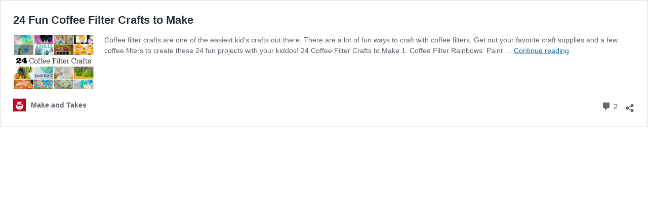

--- FILE ---
content_type: text/css
request_url: https://makeandtakes.com/wp-content/themes/makeandtakes/dist/styles/main_bfb0cb39.css
body_size: 32256
content:
:root{--#ff0:#fdab42;--#fff:#fff;--blue:#007bff;--breakpoint-lg:992px;--breakpoint-md:768px;--breakpoint-sm:576px;--breakpoint-xl:1200px;--breakpoint-xs:0;--cyan:#17a2b8;--danger:#bd0929;--dark:#343a40;--font-family-monospace:SFMono-Regular,Menlo,Monaco,Consolas,"Liberation Mono","Courier New",monospace;--font-family-sans-serif:-apple-system,BlinkMacSystemFont,"Segoe UI",Roboto,"Helvetica Neue",Arial,sans-serif,"Apple Color Emoji","Segoe UI Emoji","Segoe UI Symbol";--gray:#868e96;--gray-dark:#343a40;--green:#28a745;--indigo:#6610f2;--info:#17a2b8;--light:#969b9d;--orange:#fb6a2e;--pink:#e83e8c;--primary:#bd0929;--purple:#6f42c1;--red:#bd0929;--secondary:#868e96;--success:#28a745;--teal:#20c997;--warning:#fdab42;--white:#fff;--yellow:#fdab42}*,:after,:before{-webkit-box-sizing:border-box;box-sizing:border-box}html{-ms-overflow-style:scrollbar;-ms-text-size-adjust:100%;-webkit-tap-highlight-color:transparent;-webkit-text-size-adjust:100%;font-family:sans-serif;line-height:1.15}@-ms-viewport{width:device-width}article,aside,dialog,figcaption,figure,footer,header,hgroup,main,nav,section{display:block}body{background-color:#fff;color:#212529;font-family:Lato,Arial,sans-serif;font-size:1rem;font-weight:400;line-height:1.5;margin:0;text-align:left}[tabindex="-1"]:focus{outline:0!important}hr{-webkit-box-sizing:content-box;box-sizing:content-box;height:0;overflow:visible}h1,h2,h3,h4,h5,h6{margin-bottom:.5rem;margin-top:0}p{margin-bottom:1rem;margin-top:0}abbr[data-original-title],abbr[title]{border-bottom:0;cursor:help;text-decoration:underline;-webkit-text-decoration:underline dotted;text-decoration:underline dotted}address{font-style:normal;line-height:inherit}address,dl,ol,ul{margin-bottom:1rem}dl,ol,ul{margin-top:0}ol ol,ol ul,ul ol,ul ul{margin-bottom:0}dt{font-weight:700}dd{margin-bottom:.5rem;margin-left:0}blockquote{margin:0 0 1rem}dfn{font-style:italic}b,strong{font-weight:bolder}small{font-size:80%}sub,sup{font-size:75%;line-height:0;position:relative;vertical-align:baseline}sub{bottom:-.25em}sup{top:-.5em}a{-webkit-text-decoration-skip:objects;background-color:transparent;color:#bd0929;text-decoration:none}a:hover{color:#740619;text-decoration:underline}a:not([href]):not([tabindex]),a:not([href]):not([tabindex]):focus,a:not([href]):not([tabindex]):hover{color:inherit;text-decoration:none}a:not([href]):not([tabindex]):focus{outline:0}code,kbd,pre,samp{font-family:monospace,monospace;font-size:1em}pre{-ms-overflow-style:scrollbar;margin-bottom:1rem;margin-top:0;overflow:auto}figure{margin:0 0 1rem}img{border-style:none;vertical-align:middle}svg:not(:root){overflow:hidden}table{border-collapse:collapse}caption{caption-side:bottom;color:#868e96;padding-bottom:.75rem;padding-top:.75rem;text-align:left}th{text-align:inherit}label{display:inline-block;margin-bottom:.5rem}button{border-radius:0}button:focus{outline:1px dotted;outline:5px auto -webkit-focus-ring-color}button,input,optgroup,select,textarea{font-family:inherit;font-size:inherit;line-height:inherit;margin:0}button,input{overflow:visible}button,select{text-transform:none}[type=reset],[type=submit],button,html [type=button]{-webkit-appearance:button}[type=button]::-moz-focus-inner,[type=reset]::-moz-focus-inner,[type=submit]::-moz-focus-inner,button::-moz-focus-inner{border-style:none;padding:0}input[type=checkbox],input[type=radio]{-webkit-box-sizing:border-box;box-sizing:border-box;padding:0}input[type=date],input[type=datetime-local],input[type=month],input[type=time]{-webkit-appearance:listbox}textarea{overflow:auto;resize:vertical}fieldset{border:0;margin:0;min-width:0;padding:0}legend{color:inherit;display:block;font-size:1.5rem;line-height:inherit;margin-bottom:.5rem;max-width:100%;padding:0;white-space:normal;width:100%}progress{vertical-align:baseline}[type=number]::-webkit-inner-spin-button,[type=number]::-webkit-outer-spin-button{height:auto}[type=search]{-webkit-appearance:none;outline-offset:-2px}[type=search]::-webkit-search-cancel-button,[type=search]::-webkit-search-decoration{-webkit-appearance:none}::-webkit-file-upload-button{-webkit-appearance:button;font:inherit}output{display:inline-block}summary{cursor:pointer;display:list-item}template{display:none}[hidden]{display:none!important}.h1,.h2,.h3,.h4,.h5,.h6,h1,h2,h3,h4,h5,h6{color:inherit;font-family:inherit;font-weight:500;line-height:1.2;margin-bottom:.5rem}.h1,h1{font-size:2.5rem}.h2,h2{font-size:2rem}.h3,h3{font-size:1.75rem}.h4,h4{font-size:1.5rem}.h5,h5{font-size:1.25rem}.h6,h6{font-size:1rem}.lead{font-size:1.25rem;font-weight:300}.display-1{font-size:6rem}.display-1,.display-2{font-weight:300;line-height:1.2}.display-2{font-size:5.5rem}.display-3{font-size:4.5rem}.display-3,.display-4{font-weight:300;line-height:1.2}.display-4{font-size:3.5rem}hr{border:0;border-top:1px solid rgba(0,0,0,.1);margin-bottom:1rem;margin-top:1rem}.small,small{font-size:80%;font-weight:400}.mark,mark{background-color:#fcf8e3;padding:.2em}.list-inline,.list-unstyled{list-style:none;padding-left:0}.list-inline-item{display:inline-block}.list-inline-item:not(:last-child){margin-right:.5rem}.initialism{font-size:90%;text-transform:uppercase}.blockquote{font-size:1.25rem;margin-bottom:1rem}.blockquote-footer{color:#868e96;display:block;font-size:80%}.blockquote-footer:before{content:"\2014   \A0"}.img-fluid,.img-thumbnail{height:auto;max-width:100%}.img-thumbnail{background-color:#fff;border:1px solid #f3efeb;padding:.25rem}.figure{display:inline-block}.figure-img{line-height:1;margin-bottom:.5rem}.figure-caption{color:#868e96;font-size:90%}code,kbd,pre,samp{font-family:SFMono-Regular,Menlo,Monaco,Consolas,Liberation Mono,Courier New,monospace}code{color:#e83e8c;font-size:87.5%;word-break:break-word}a>code{color:inherit}kbd{background-color:#212529;color:#fff;font-size:87.5%;padding:.2rem .4rem}kbd kbd{font-size:100%;font-weight:700;padding:0}pre{color:#212529;display:block;font-size:87.5%}pre code{color:inherit;font-size:inherit;word-break:normal}.pre-scrollable{max-height:340px;overflow-y:scroll}.container{margin-left:auto;margin-right:auto;padding-left:15px;padding-right:15px;width:100%}@media (min-width:576px){.container{max-width:1430px}}.container-fluid{margin-left:auto;margin-right:auto;padding-left:15px;padding-right:15px;width:100%}.row{display:-webkit-box;display:-ms-flexbox;display:flex;-ms-flex-wrap:wrap;flex-wrap:wrap;margin-left:-15px;margin-right:-15px}.no-gutters{margin-left:0;margin-right:0}.no-gutters>.col,.no-gutters>[class*=col-]{padding-left:0;padding-right:0}.col,.col-1,.col-2,.col-3,.col-4,.col-5,.col-6,.col-7,.col-8,.col-9,.col-10,.col-11,.col-12,.col-auto,.col-lg,.col-lg-1,.col-lg-2,.col-lg-3,.col-lg-4,.col-lg-5,.col-lg-6,.col-lg-7,.col-lg-8,.col-lg-9,.col-lg-10,.col-lg-11,.col-lg-12,.col-lg-auto,.col-md,.col-md-1,.col-md-2,.col-md-3,.col-md-4,.col-md-5,.col-md-6,.col-md-7,.col-md-8,.col-md-9,.col-md-10,.col-md-11,.col-md-12,.col-md-auto,.col-sm,.col-sm-1,.col-sm-2,.col-sm-3,.col-sm-4,.col-sm-5,.col-sm-6,.col-sm-7,.col-sm-8,.col-sm-9,.col-sm-10,.col-sm-11,.col-sm-12,.col-sm-auto,.col-xl,.col-xl-1,.col-xl-2,.col-xl-3,.col-xl-4,.col-xl-5,.col-xl-6,.col-xl-7,.col-xl-8,.col-xl-9,.col-xl-10,.col-xl-11,.col-xl-12,.col-xl-auto{min-height:1px;padding-left:15px;padding-right:15px;position:relative;width:100%}.col{-ms-flex-preferred-size:0;flex-basis:0;-webkit-box-flex:1;-ms-flex-positive:1;flex-grow:1;max-width:100%}.col-auto{-ms-flex:0 0 auto;flex:0 0 auto;max-width:none;width:auto}.col-1,.col-auto{-webkit-box-flex:0}.col-1{-ms-flex:0 0 8.33333%;flex:0 0 8.33333%;max-width:8.33333%}.col-2{-ms-flex:0 0 16.66667%;flex:0 0 16.66667%;max-width:16.66667%}.col-2,.col-3{-webkit-box-flex:0}.col-3{-ms-flex:0 0 25%;flex:0 0 25%;max-width:25%}.col-4{-ms-flex:0 0 33.33333%;flex:0 0 33.33333%;max-width:33.33333%}.col-4,.col-5{-webkit-box-flex:0}.col-5{-ms-flex:0 0 41.66667%;flex:0 0 41.66667%;max-width:41.66667%}.col-6{-ms-flex:0 0 50%;flex:0 0 50%;max-width:50%}.col-6,.col-7{-webkit-box-flex:0}.col-7{-ms-flex:0 0 58.33333%;flex:0 0 58.33333%;max-width:58.33333%}.col-8{-ms-flex:0 0 66.66667%;flex:0 0 66.66667%;max-width:66.66667%}.col-8,.col-9{-webkit-box-flex:0}.col-9{-ms-flex:0 0 75%;flex:0 0 75%;max-width:75%}.col-10{-ms-flex:0 0 83.33333%;flex:0 0 83.33333%;max-width:83.33333%}.col-10,.col-11{-webkit-box-flex:0}.col-11{-ms-flex:0 0 91.66667%;flex:0 0 91.66667%;max-width:91.66667%}.col-12{-webkit-box-flex:0;-ms-flex:0 0 100%;flex:0 0 100%;max-width:100%}.order-first{-webkit-box-ordinal-group:0;-ms-flex-order:-1;order:-1}.order-last{-webkit-box-ordinal-group:14;-ms-flex-order:13;order:13}.order-0{-webkit-box-ordinal-group:1;-ms-flex-order:0;order:0}.order-1{-webkit-box-ordinal-group:2;-ms-flex-order:1;order:1}.order-2{-webkit-box-ordinal-group:3;-ms-flex-order:2;order:2}.order-3{-webkit-box-ordinal-group:4;-ms-flex-order:3;order:3}.order-4{-webkit-box-ordinal-group:5;-ms-flex-order:4;order:4}.order-5{-webkit-box-ordinal-group:6;-ms-flex-order:5;order:5}.order-6{-webkit-box-ordinal-group:7;-ms-flex-order:6;order:6}.order-7{-webkit-box-ordinal-group:8;-ms-flex-order:7;order:7}.order-8{-webkit-box-ordinal-group:9;-ms-flex-order:8;order:8}.order-9{-webkit-box-ordinal-group:10;-ms-flex-order:9;order:9}.order-10{-webkit-box-ordinal-group:11;-ms-flex-order:10;order:10}.order-11{-webkit-box-ordinal-group:12;-ms-flex-order:11;order:11}.order-12{-webkit-box-ordinal-group:13;-ms-flex-order:12;order:12}.offset-1{margin-left:8.33333%}.offset-2{margin-left:16.66667%}.offset-3{margin-left:25%}.offset-4{margin-left:33.33333%}.offset-5{margin-left:41.66667%}.offset-6{margin-left:50%}.offset-7{margin-left:58.33333%}.offset-8{margin-left:66.66667%}.offset-9{margin-left:75%}.offset-10{margin-left:83.33333%}.offset-11{margin-left:91.66667%}@media (min-width:576px){.col-sm{-ms-flex-preferred-size:0;flex-basis:0;-webkit-box-flex:1;-ms-flex-positive:1;flex-grow:1;max-width:100%}.col-sm-auto{-webkit-box-flex:0;-ms-flex:0 0 auto;flex:0 0 auto;max-width:none;width:auto}.col-sm-1{-webkit-box-flex:0;-ms-flex:0 0 8.33333%;flex:0 0 8.33333%;max-width:8.33333%}.col-sm-2{-webkit-box-flex:0;-ms-flex:0 0 16.66667%;flex:0 0 16.66667%;max-width:16.66667%}.col-sm-3{-webkit-box-flex:0;-ms-flex:0 0 25%;flex:0 0 25%;max-width:25%}.col-sm-4{-webkit-box-flex:0;-ms-flex:0 0 33.33333%;flex:0 0 33.33333%;max-width:33.33333%}.col-sm-5{-webkit-box-flex:0;-ms-flex:0 0 41.66667%;flex:0 0 41.66667%;max-width:41.66667%}.col-sm-6{-webkit-box-flex:0;-ms-flex:0 0 50%;flex:0 0 50%;max-width:50%}.col-sm-7{-webkit-box-flex:0;-ms-flex:0 0 58.33333%;flex:0 0 58.33333%;max-width:58.33333%}.col-sm-8{-webkit-box-flex:0;-ms-flex:0 0 66.66667%;flex:0 0 66.66667%;max-width:66.66667%}.col-sm-9{-webkit-box-flex:0;-ms-flex:0 0 75%;flex:0 0 75%;max-width:75%}.col-sm-10{-webkit-box-flex:0;-ms-flex:0 0 83.33333%;flex:0 0 83.33333%;max-width:83.33333%}.col-sm-11{-webkit-box-flex:0;-ms-flex:0 0 91.66667%;flex:0 0 91.66667%;max-width:91.66667%}.col-sm-12{-webkit-box-flex:0;-ms-flex:0 0 100%;flex:0 0 100%;max-width:100%}.order-sm-first{-webkit-box-ordinal-group:0;-ms-flex-order:-1;order:-1}.order-sm-last{-webkit-box-ordinal-group:14;-ms-flex-order:13;order:13}.order-sm-0{-webkit-box-ordinal-group:1;-ms-flex-order:0;order:0}.order-sm-1{-webkit-box-ordinal-group:2;-ms-flex-order:1;order:1}.order-sm-2{-webkit-box-ordinal-group:3;-ms-flex-order:2;order:2}.order-sm-3{-webkit-box-ordinal-group:4;-ms-flex-order:3;order:3}.order-sm-4{-webkit-box-ordinal-group:5;-ms-flex-order:4;order:4}.order-sm-5{-webkit-box-ordinal-group:6;-ms-flex-order:5;order:5}.order-sm-6{-webkit-box-ordinal-group:7;-ms-flex-order:6;order:6}.order-sm-7{-webkit-box-ordinal-group:8;-ms-flex-order:7;order:7}.order-sm-8{-webkit-box-ordinal-group:9;-ms-flex-order:8;order:8}.order-sm-9{-webkit-box-ordinal-group:10;-ms-flex-order:9;order:9}.order-sm-10{-webkit-box-ordinal-group:11;-ms-flex-order:10;order:10}.order-sm-11{-webkit-box-ordinal-group:12;-ms-flex-order:11;order:11}.order-sm-12{-webkit-box-ordinal-group:13;-ms-flex-order:12;order:12}.offset-sm-0{margin-left:0}.offset-sm-1{margin-left:8.33333%}.offset-sm-2{margin-left:16.66667%}.offset-sm-3{margin-left:25%}.offset-sm-4{margin-left:33.33333%}.offset-sm-5{margin-left:41.66667%}.offset-sm-6{margin-left:50%}.offset-sm-7{margin-left:58.33333%}.offset-sm-8{margin-left:66.66667%}.offset-sm-9{margin-left:75%}.offset-sm-10{margin-left:83.33333%}.offset-sm-11{margin-left:91.66667%}}@media (min-width:768px){.col-md{-ms-flex-preferred-size:0;flex-basis:0;-webkit-box-flex:1;-ms-flex-positive:1;flex-grow:1;max-width:100%}.col-md-auto{-webkit-box-flex:0;-ms-flex:0 0 auto;flex:0 0 auto;max-width:none;width:auto}.col-md-1{-webkit-box-flex:0;-ms-flex:0 0 8.33333%;flex:0 0 8.33333%;max-width:8.33333%}.col-md-2{-webkit-box-flex:0;-ms-flex:0 0 16.66667%;flex:0 0 16.66667%;max-width:16.66667%}.col-md-3{-webkit-box-flex:0;-ms-flex:0 0 25%;flex:0 0 25%;max-width:25%}.col-md-4{-webkit-box-flex:0;-ms-flex:0 0 33.33333%;flex:0 0 33.33333%;max-width:33.33333%}.col-md-5{-webkit-box-flex:0;-ms-flex:0 0 41.66667%;flex:0 0 41.66667%;max-width:41.66667%}.col-md-6{-webkit-box-flex:0;-ms-flex:0 0 50%;flex:0 0 50%;max-width:50%}.col-md-7{-webkit-box-flex:0;-ms-flex:0 0 58.33333%;flex:0 0 58.33333%;max-width:58.33333%}.col-md-8{-webkit-box-flex:0;-ms-flex:0 0 66.66667%;flex:0 0 66.66667%;max-width:66.66667%}.col-md-9{-webkit-box-flex:0;-ms-flex:0 0 75%;flex:0 0 75%;max-width:75%}.col-md-10{-webkit-box-flex:0;-ms-flex:0 0 83.33333%;flex:0 0 83.33333%;max-width:83.33333%}.col-md-11{-webkit-box-flex:0;-ms-flex:0 0 91.66667%;flex:0 0 91.66667%;max-width:91.66667%}.col-md-12{-webkit-box-flex:0;-ms-flex:0 0 100%;flex:0 0 100%;max-width:100%}.order-md-first{-webkit-box-ordinal-group:0;-ms-flex-order:-1;order:-1}.order-md-last{-webkit-box-ordinal-group:14;-ms-flex-order:13;order:13}.order-md-0{-webkit-box-ordinal-group:1;-ms-flex-order:0;order:0}.order-md-1{-webkit-box-ordinal-group:2;-ms-flex-order:1;order:1}.order-md-2{-webkit-box-ordinal-group:3;-ms-flex-order:2;order:2}.order-md-3{-webkit-box-ordinal-group:4;-ms-flex-order:3;order:3}.order-md-4{-webkit-box-ordinal-group:5;-ms-flex-order:4;order:4}.order-md-5{-webkit-box-ordinal-group:6;-ms-flex-order:5;order:5}.order-md-6{-webkit-box-ordinal-group:7;-ms-flex-order:6;order:6}.order-md-7{-webkit-box-ordinal-group:8;-ms-flex-order:7;order:7}.order-md-8{-webkit-box-ordinal-group:9;-ms-flex-order:8;order:8}.order-md-9{-webkit-box-ordinal-group:10;-ms-flex-order:9;order:9}.order-md-10{-webkit-box-ordinal-group:11;-ms-flex-order:10;order:10}.order-md-11{-webkit-box-ordinal-group:12;-ms-flex-order:11;order:11}.order-md-12{-webkit-box-ordinal-group:13;-ms-flex-order:12;order:12}.offset-md-0{margin-left:0}.offset-md-1{margin-left:8.33333%}.offset-md-2{margin-left:16.66667%}.offset-md-3{margin-left:25%}.offset-md-4{margin-left:33.33333%}.offset-md-5{margin-left:41.66667%}.offset-md-6{margin-left:50%}.offset-md-7{margin-left:58.33333%}.offset-md-8{margin-left:66.66667%}.offset-md-9{margin-left:75%}.offset-md-10{margin-left:83.33333%}.offset-md-11{margin-left:91.66667%}}@media (min-width:992px){.col-lg{-ms-flex-preferred-size:0;flex-basis:0;-webkit-box-flex:1;-ms-flex-positive:1;flex-grow:1;max-width:100%}.col-lg-auto{-webkit-box-flex:0;-ms-flex:0 0 auto;flex:0 0 auto;max-width:none;width:auto}.col-lg-1{-webkit-box-flex:0;-ms-flex:0 0 8.33333%;flex:0 0 8.33333%;max-width:8.33333%}.col-lg-2{-webkit-box-flex:0;-ms-flex:0 0 16.66667%;flex:0 0 16.66667%;max-width:16.66667%}.col-lg-3{-webkit-box-flex:0;-ms-flex:0 0 25%;flex:0 0 25%;max-width:25%}.col-lg-4{-webkit-box-flex:0;-ms-flex:0 0 33.33333%;flex:0 0 33.33333%;max-width:33.33333%}.col-lg-5{-webkit-box-flex:0;-ms-flex:0 0 41.66667%;flex:0 0 41.66667%;max-width:41.66667%}.col-lg-6{-webkit-box-flex:0;-ms-flex:0 0 50%;flex:0 0 50%;max-width:50%}.col-lg-7{-webkit-box-flex:0;-ms-flex:0 0 58.33333%;flex:0 0 58.33333%;max-width:58.33333%}.col-lg-8{-webkit-box-flex:0;-ms-flex:0 0 66.66667%;flex:0 0 66.66667%;max-width:66.66667%}.col-lg-9{-webkit-box-flex:0;-ms-flex:0 0 75%;flex:0 0 75%;max-width:75%}.col-lg-10{-webkit-box-flex:0;-ms-flex:0 0 83.33333%;flex:0 0 83.33333%;max-width:83.33333%}.col-lg-11{-webkit-box-flex:0;-ms-flex:0 0 91.66667%;flex:0 0 91.66667%;max-width:91.66667%}.col-lg-12{-webkit-box-flex:0;-ms-flex:0 0 100%;flex:0 0 100%;max-width:100%}.order-lg-first{-webkit-box-ordinal-group:0;-ms-flex-order:-1;order:-1}.order-lg-last{-webkit-box-ordinal-group:14;-ms-flex-order:13;order:13}.order-lg-0{-webkit-box-ordinal-group:1;-ms-flex-order:0;order:0}.order-lg-1{-webkit-box-ordinal-group:2;-ms-flex-order:1;order:1}.order-lg-2{-webkit-box-ordinal-group:3;-ms-flex-order:2;order:2}.order-lg-3{-webkit-box-ordinal-group:4;-ms-flex-order:3;order:3}.order-lg-4{-webkit-box-ordinal-group:5;-ms-flex-order:4;order:4}.order-lg-5{-webkit-box-ordinal-group:6;-ms-flex-order:5;order:5}.order-lg-6{-webkit-box-ordinal-group:7;-ms-flex-order:6;order:6}.order-lg-7{-webkit-box-ordinal-group:8;-ms-flex-order:7;order:7}.order-lg-8{-webkit-box-ordinal-group:9;-ms-flex-order:8;order:8}.order-lg-9{-webkit-box-ordinal-group:10;-ms-flex-order:9;order:9}.order-lg-10{-webkit-box-ordinal-group:11;-ms-flex-order:10;order:10}.order-lg-11{-webkit-box-ordinal-group:12;-ms-flex-order:11;order:11}.order-lg-12{-webkit-box-ordinal-group:13;-ms-flex-order:12;order:12}.offset-lg-0{margin-left:0}.offset-lg-1{margin-left:8.33333%}.offset-lg-2{margin-left:16.66667%}.offset-lg-3{margin-left:25%}.offset-lg-4{margin-left:33.33333%}.offset-lg-5{margin-left:41.66667%}.offset-lg-6{margin-left:50%}.offset-lg-7{margin-left:58.33333%}.offset-lg-8{margin-left:66.66667%}.offset-lg-9{margin-left:75%}.offset-lg-10{margin-left:83.33333%}.offset-lg-11{margin-left:91.66667%}}@media (min-width:1200px){.col-xl{-ms-flex-preferred-size:0;flex-basis:0;-webkit-box-flex:1;-ms-flex-positive:1;flex-grow:1;max-width:100%}.col-xl-auto{-webkit-box-flex:0;-ms-flex:0 0 auto;flex:0 0 auto;max-width:none;width:auto}.col-xl-1{-webkit-box-flex:0;-ms-flex:0 0 8.33333%;flex:0 0 8.33333%;max-width:8.33333%}.col-xl-2{-webkit-box-flex:0;-ms-flex:0 0 16.66667%;flex:0 0 16.66667%;max-width:16.66667%}.col-xl-3{-webkit-box-flex:0;-ms-flex:0 0 25%;flex:0 0 25%;max-width:25%}.col-xl-4{-webkit-box-flex:0;-ms-flex:0 0 33.33333%;flex:0 0 33.33333%;max-width:33.33333%}.col-xl-5{-webkit-box-flex:0;-ms-flex:0 0 41.66667%;flex:0 0 41.66667%;max-width:41.66667%}.col-xl-6{-webkit-box-flex:0;-ms-flex:0 0 50%;flex:0 0 50%;max-width:50%}.col-xl-7{-webkit-box-flex:0;-ms-flex:0 0 58.33333%;flex:0 0 58.33333%;max-width:58.33333%}.col-xl-8{-webkit-box-flex:0;-ms-flex:0 0 66.66667%;flex:0 0 66.66667%;max-width:66.66667%}.col-xl-9{-webkit-box-flex:0;-ms-flex:0 0 75%;flex:0 0 75%;max-width:75%}.col-xl-10{-webkit-box-flex:0;-ms-flex:0 0 83.33333%;flex:0 0 83.33333%;max-width:83.33333%}.col-xl-11{-webkit-box-flex:0;-ms-flex:0 0 91.66667%;flex:0 0 91.66667%;max-width:91.66667%}.col-xl-12{-webkit-box-flex:0;-ms-flex:0 0 100%;flex:0 0 100%;max-width:100%}.order-xl-first{-webkit-box-ordinal-group:0;-ms-flex-order:-1;order:-1}.order-xl-last{-webkit-box-ordinal-group:14;-ms-flex-order:13;order:13}.order-xl-0{-webkit-box-ordinal-group:1;-ms-flex-order:0;order:0}.order-xl-1{-webkit-box-ordinal-group:2;-ms-flex-order:1;order:1}.order-xl-2{-webkit-box-ordinal-group:3;-ms-flex-order:2;order:2}.order-xl-3{-webkit-box-ordinal-group:4;-ms-flex-order:3;order:3}.order-xl-4{-webkit-box-ordinal-group:5;-ms-flex-order:4;order:4}.order-xl-5{-webkit-box-ordinal-group:6;-ms-flex-order:5;order:5}.order-xl-6{-webkit-box-ordinal-group:7;-ms-flex-order:6;order:6}.order-xl-7{-webkit-box-ordinal-group:8;-ms-flex-order:7;order:7}.order-xl-8{-webkit-box-ordinal-group:9;-ms-flex-order:8;order:8}.order-xl-9{-webkit-box-ordinal-group:10;-ms-flex-order:9;order:9}.order-xl-10{-webkit-box-ordinal-group:11;-ms-flex-order:10;order:10}.order-xl-11{-webkit-box-ordinal-group:12;-ms-flex-order:11;order:11}.order-xl-12{-webkit-box-ordinal-group:13;-ms-flex-order:12;order:12}.offset-xl-0{margin-left:0}.offset-xl-1{margin-left:8.33333%}.offset-xl-2{margin-left:16.66667%}.offset-xl-3{margin-left:25%}.offset-xl-4{margin-left:33.33333%}.offset-xl-5{margin-left:41.66667%}.offset-xl-6{margin-left:50%}.offset-xl-7{margin-left:58.33333%}.offset-xl-8{margin-left:66.66667%}.offset-xl-9{margin-left:75%}.offset-xl-10{margin-left:83.33333%}.offset-xl-11{margin-left:91.66667%}}.table{background-color:transparent;margin-bottom:1rem;max-width:100%;width:100%}.table td,.table th{border-top:1px solid #f3efeb;padding:.75rem;vertical-align:top}.table thead th{border-bottom:2px solid #f3efeb;vertical-align:bottom}.table tbody+tbody{border-top:2px solid #f3efeb}.table .table{background-color:#fff}.table-sm td,.table-sm th{padding:.3rem}.table-bordered,.table-bordered td,.table-bordered th{border:1px solid #f3efeb}.table-bordered thead td,.table-bordered thead th{border-bottom-width:2px}.table-borderless tbody+tbody,.table-borderless td,.table-borderless th,.table-borderless thead th{border:0}.table-striped tbody tr:nth-of-type(odd){background-color:rgba(0,0,0,.05)}.table-hover tbody tr:hover{background-color:rgba(0,0,0,.075)}.table-primary,.table-primary>td,.table-primary>th{background-color:#edbac3}.table-hover .table-primary:hover,.table-hover .table-primary:hover>td,.table-hover .table-primary:hover>th{background-color:#e8a6b1}.table-secondary,.table-secondary>td,.table-secondary>th{background-color:#dddfe2}.table-hover .table-secondary:hover,.table-hover .table-secondary:hover>td,.table-hover .table-secondary:hover>th{background-color:#cfd2d6}.table-success,.table-success>td,.table-success>th{background-color:#c3e6cb}.table-hover .table-success:hover,.table-hover .table-success:hover>td,.table-hover .table-success:hover>th{background-color:#b1dfbb}.table-info,.table-info>td,.table-info>th{background-color:#bee5eb}.table-hover .table-info:hover,.table-hover .table-info:hover>td,.table-hover .table-info:hover>th{background-color:#abdde5}.table-warning,.table-warning>td,.table-warning>th{background-color:#fee7ca}.table-hover .table-warning:hover,.table-hover .table-warning:hover>td,.table-hover .table-warning:hover>th{background-color:#fedcb1}.table-danger,.table-danger>td,.table-danger>th{background-color:#edbac3}.table-hover .table-danger:hover,.table-hover .table-danger:hover>td,.table-hover .table-danger:hover>th{background-color:#e8a6b1}.table-light,.table-light>td,.table-light>th{background-color:#e2e3e4}.table-hover .table-light:hover,.table-hover .table-light:hover>td,.table-hover .table-light:hover>th{background-color:#d5d6d8}.table-dark,.table-dark>td,.table-dark>th{background-color:#c6c8ca}.table-hover .table-dark:hover,.table-hover .table-dark:hover>td,.table-hover .table-dark:hover>th{background-color:#b9bbbe}.table-active,.table-active>td,.table-active>th,.table-hover .table-active:hover,.table-hover .table-active:hover>td,.table-hover .table-active:hover>th{background-color:rgba(0,0,0,.075)}.table .thead-dark th{background-color:#212529;border-color:#32383e;color:#fff}.table .thead-light th{background-color:#e4e3de;border-color:#f3efeb;color:#495057}.table-dark{background-color:#212529;color:#fff}.table-dark td,.table-dark th,.table-dark thead th{border-color:#32383e}.table-dark.table-bordered{border:0}.table-dark.table-striped tbody tr:nth-of-type(odd){background-color:hsla(0,0%,100%,.05)}.table-dark.table-hover tbody tr:hover{background-color:hsla(0,0%,100%,.075)}@media (max-width:575.98px){.table-responsive-sm{-ms-overflow-style:-ms-autohiding-scrollbar;-webkit-overflow-scrolling:touch;display:block;overflow-x:auto;width:100%}.table-responsive-sm>.table-bordered{border:0}}@media (max-width:767.98px){.table-responsive-md{-ms-overflow-style:-ms-autohiding-scrollbar;-webkit-overflow-scrolling:touch;display:block;overflow-x:auto;width:100%}.table-responsive-md>.table-bordered{border:0}}@media (max-width:991.98px){.table-responsive-lg{-ms-overflow-style:-ms-autohiding-scrollbar;-webkit-overflow-scrolling:touch;display:block;overflow-x:auto;width:100%}.table-responsive-lg>.table-bordered{border:0}}@media (max-width:1199.98px){.table-responsive-xl{-ms-overflow-style:-ms-autohiding-scrollbar;-webkit-overflow-scrolling:touch;display:block;overflow-x:auto;width:100%}.table-responsive-xl>.table-bordered{border:0}}.table-responsive{-ms-overflow-style:-ms-autohiding-scrollbar;-webkit-overflow-scrolling:touch;display:block;overflow-x:auto;width:100%}.table-responsive>.table-bordered{border:0}.form-control{background-clip:padding-box;background-color:#fff;border:1px solid #ced4da;border-radius:0;color:#495057;display:block;font-size:1rem;line-height:1.5;padding:.375rem .75rem;-webkit-transition:border-color .15s ease-in-out,-webkit-box-shadow .15s ease-in-out;transition:border-color .15s ease-in-out,-webkit-box-shadow .15s ease-in-out;-o-transition:border-color .15s ease-in-out,box-shadow .15s ease-in-out;transition:border-color .15s ease-in-out,box-shadow .15s ease-in-out;transition:border-color .15s ease-in-out,box-shadow .15s ease-in-out,-webkit-box-shadow .15s ease-in-out;width:100%}@media screen and (prefers-reduced-motion:reduce){.form-control{-webkit-transition:none;-o-transition:none;transition:none}}.form-control::-ms-expand{background-color:transparent;border:0}.form-control:focus{background-color:#fff;border-color:#f74f6d;-webkit-box-shadow:0 0 0 .2rem rgba(189,9,41,.25);box-shadow:0 0 0 .2rem rgba(189,9,41,.25);color:#495057;outline:0}.form-control::-webkit-input-placeholder{color:#868e96;opacity:1}.form-control:-ms-input-placeholder,.form-control::-ms-input-placeholder{color:#868e96;opacity:1}.form-control::placeholder{color:#868e96;opacity:1}.form-control:disabled,.form-control[readonly]{background-color:#e4e3de;opacity:1}select.form-control:not([size]):not([multiple]){height:calc(2.25rem + 2px)}select.form-control:focus::-ms-value{background-color:#fff;color:#495057}.form-control-file,.form-control-range{display:block;width:100%}.col-form-label{font-size:inherit;line-height:1.5;margin-bottom:0;padding-bottom:calc(.375rem + 1px);padding-top:calc(.375rem + 1px)}.col-form-label-lg{font-size:1.25rem;line-height:1.5;padding-bottom:calc(.5rem + 1px);padding-top:calc(.5rem + 1px)}.col-form-label-sm{font-size:.875rem;line-height:1.5;padding-bottom:calc(.25rem + 1px);padding-top:calc(.25rem + 1px)}.form-control-plaintext{background-color:transparent;border:solid transparent;border-width:1px 0;color:#212529;display:block;line-height:1.5;margin-bottom:0;padding-bottom:.375rem;padding-top:.375rem;width:100%}.form-control-plaintext.form-control-lg,.form-control-plaintext.form-control-sm,.input-group-lg>.form-control-plaintext.form-control,.input-group-lg>.input-group-append>.form-control-plaintext.btn,.input-group-lg>.input-group-append>.form-control-plaintext.input-group-text,.input-group-lg>.input-group-prepend>.form-control-plaintext.btn,.input-group-lg>.input-group-prepend>.form-control-plaintext.input-group-text,.input-group-sm>.form-control-plaintext.form-control,.input-group-sm>.input-group-append>.form-control-plaintext.btn,.input-group-sm>.input-group-append>.form-control-plaintext.input-group-text,.input-group-sm>.input-group-prepend>.form-control-plaintext.btn,.input-group-sm>.input-group-prepend>.form-control-plaintext.input-group-text{padding-left:0;padding-right:0}.form-control-sm,.input-group-sm>.form-control,.input-group-sm>.input-group-append>.btn,.input-group-sm>.input-group-append>.input-group-text,.input-group-sm>.input-group-prepend>.btn,.input-group-sm>.input-group-prepend>.input-group-text{font-size:.875rem;line-height:1.5;padding:.25rem .5rem}.input-group-sm>.input-group-append>select.btn:not([size]):not([multiple]),.input-group-sm>.input-group-append>select.input-group-text:not([size]):not([multiple]),.input-group-sm>.input-group-prepend>select.btn:not([size]):not([multiple]),.input-group-sm>.input-group-prepend>select.input-group-text:not([size]):not([multiple]),.input-group-sm>select.form-control:not([size]):not([multiple]),select.form-control-sm:not([size]):not([multiple]){height:calc(1.8125rem + 2px)}.form-control-lg,.input-group-lg>.form-control,.input-group-lg>.input-group-append>.btn,.input-group-lg>.input-group-append>.input-group-text,.input-group-lg>.input-group-prepend>.btn,.input-group-lg>.input-group-prepend>.input-group-text{font-size:1.25rem;line-height:1.5;padding:.5rem 1rem}.input-group-lg>.input-group-append>select.btn:not([size]):not([multiple]),.input-group-lg>.input-group-append>select.input-group-text:not([size]):not([multiple]),.input-group-lg>.input-group-prepend>select.btn:not([size]):not([multiple]),.input-group-lg>.input-group-prepend>select.input-group-text:not([size]):not([multiple]),.input-group-lg>select.form-control:not([size]):not([multiple]),select.form-control-lg:not([size]):not([multiple]){height:calc(2.875rem + 2px)}.form-group{margin-bottom:1rem}.form-text{display:block;margin-top:.25rem}.form-row{display:-webkit-box;display:-ms-flexbox;display:flex;-ms-flex-wrap:wrap;flex-wrap:wrap;margin-left:-5px;margin-right:-5px}.form-row>.col,.form-row>[class*=col-]{padding-left:5px;padding-right:5px}.form-check{display:block;padding-left:1.25rem;position:relative}.form-check-input{margin-left:-1.25rem;margin-top:.3rem;position:absolute}.form-check-input:disabled~.form-check-label{color:#868e96}.form-check-label{margin-bottom:0}.form-check-inline{-webkit-box-align:center;-ms-flex-align:center;align-items:center;display:-webkit-inline-box;display:-ms-inline-flexbox;display:inline-flex;margin-right:.75rem;padding-left:0}.form-check-inline .form-check-input{margin-left:0;margin-right:.3125rem;margin-top:0;position:static}.valid-feedback{color:#28a745;display:none;font-size:80%;margin-top:.25rem;width:100%}.valid-tooltip{background-color:rgba(40,167,69,.8);border-radius:.2rem;color:#fff;display:none;font-size:.875rem;line-height:1;margin-top:.1rem;max-width:100%;padding:.5rem;position:absolute;top:100%;z-index:5}.custom-select.is-valid,.form-control.is-valid,.was-validated .custom-select:valid,.was-validated .form-control:valid{border-color:#28a745}.custom-select.is-valid:focus,.form-control.is-valid:focus,.was-validated .custom-select:valid:focus,.was-validated .form-control:valid:focus{border-color:#28a745;-webkit-box-shadow:0 0 0 .2rem rgba(40,167,69,.25);box-shadow:0 0 0 .2rem rgba(40,167,69,.25)}.custom-select.is-valid~.valid-feedback,.custom-select.is-valid~.valid-tooltip,.form-control.is-valid~.valid-feedback,.form-control.is-valid~.valid-tooltip,.was-validated .custom-select:valid~.valid-feedback,.was-validated .custom-select:valid~.valid-tooltip,.was-validated .form-control:valid~.valid-feedback,.was-validated .form-control:valid~.valid-tooltip{display:block}.form-check-input.is-valid~.form-check-label,.was-validated .form-check-input:valid~.form-check-label{color:#28a745}.form-check-input.is-valid~.valid-feedback,.form-check-input.is-valid~.valid-tooltip,.was-validated .form-check-input:valid~.valid-feedback,.was-validated .form-check-input:valid~.valid-tooltip{display:block}.custom-control-input.is-valid~.custom-control-label,.was-validated .custom-control-input:valid~.custom-control-label{color:#28a745}.custom-control-input.is-valid~.custom-control-label:before,.was-validated .custom-control-input:valid~.custom-control-label:before{background-color:#71dd8a}.custom-control-input.is-valid~.valid-feedback,.custom-control-input.is-valid~.valid-tooltip,.was-validated .custom-control-input:valid~.valid-feedback,.was-validated .custom-control-input:valid~.valid-tooltip{display:block}.custom-control-input.is-valid:checked~.custom-control-label:before,.was-validated .custom-control-input:valid:checked~.custom-control-label:before{background-color:#34ce57}.custom-control-input.is-valid:focus~.custom-control-label:before,.was-validated .custom-control-input:valid:focus~.custom-control-label:before{-webkit-box-shadow:0 0 0 1px #fff,0 0 0 .2rem rgba(40,167,69,.25);box-shadow:0 0 0 1px #fff,0 0 0 .2rem rgba(40,167,69,.25)}.custom-file-input.is-valid~.custom-file-label,.was-validated .custom-file-input:valid~.custom-file-label{border-color:#28a745}.custom-file-input.is-valid~.custom-file-label:before,.was-validated .custom-file-input:valid~.custom-file-label:before{border-color:inherit}.custom-file-input.is-valid~.valid-feedback,.custom-file-input.is-valid~.valid-tooltip,.was-validated .custom-file-input:valid~.valid-feedback,.was-validated .custom-file-input:valid~.valid-tooltip{display:block}.custom-file-input.is-valid:focus~.custom-file-label,.was-validated .custom-file-input:valid:focus~.custom-file-label{-webkit-box-shadow:0 0 0 .2rem rgba(40,167,69,.25);box-shadow:0 0 0 .2rem rgba(40,167,69,.25)}.invalid-feedback{color:#bd0929;display:none;font-size:80%;margin-top:.25rem;width:100%}.invalid-tooltip{background-color:rgba(189,9,41,.8);border-radius:.2rem;color:#fff;display:none;font-size:.875rem;line-height:1;margin-top:.1rem;max-width:100%;padding:.5rem;position:absolute;top:100%;z-index:5}.custom-select.is-invalid,.form-control.is-invalid,.was-validated .custom-select:invalid,.was-validated .form-control:invalid{border-color:#bd0929}.custom-select.is-invalid:focus,.form-control.is-invalid:focus,.was-validated .custom-select:invalid:focus,.was-validated .form-control:invalid:focus{border-color:#bd0929;-webkit-box-shadow:0 0 0 .2rem rgba(189,9,41,.25);box-shadow:0 0 0 .2rem rgba(189,9,41,.25)}.custom-select.is-invalid~.invalid-feedback,.custom-select.is-invalid~.invalid-tooltip,.form-control.is-invalid~.invalid-feedback,.form-control.is-invalid~.invalid-tooltip,.was-validated .custom-select:invalid~.invalid-feedback,.was-validated .custom-select:invalid~.invalid-tooltip,.was-validated .form-control:invalid~.invalid-feedback,.was-validated .form-control:invalid~.invalid-tooltip{display:block}.form-check-input.is-invalid~.form-check-label,.was-validated .form-check-input:invalid~.form-check-label{color:#bd0929}.form-check-input.is-invalid~.invalid-feedback,.form-check-input.is-invalid~.invalid-tooltip,.was-validated .form-check-input:invalid~.invalid-feedback,.was-validated .form-check-input:invalid~.invalid-tooltip{display:block}.custom-control-input.is-invalid~.custom-control-label,.was-validated .custom-control-input:invalid~.custom-control-label{color:#bd0929}.custom-control-input.is-invalid~.custom-control-label:before,.was-validated .custom-control-input:invalid~.custom-control-label:before{background-color:#f74f6d}.custom-control-input.is-invalid~.invalid-feedback,.custom-control-input.is-invalid~.invalid-tooltip,.was-validated .custom-control-input:invalid~.invalid-feedback,.was-validated .custom-control-input:invalid~.invalid-tooltip{display:block}.custom-control-input.is-invalid:checked~.custom-control-label:before,.was-validated .custom-control-input:invalid:checked~.custom-control-label:before{background-color:#ee0b34}.custom-control-input.is-invalid:focus~.custom-control-label:before,.was-validated .custom-control-input:invalid:focus~.custom-control-label:before{-webkit-box-shadow:0 0 0 1px #fff,0 0 0 .2rem rgba(189,9,41,.25);box-shadow:0 0 0 1px #fff,0 0 0 .2rem rgba(189,9,41,.25)}.custom-file-input.is-invalid~.custom-file-label,.was-validated .custom-file-input:invalid~.custom-file-label{border-color:#bd0929}.custom-file-input.is-invalid~.custom-file-label:before,.was-validated .custom-file-input:invalid~.custom-file-label:before{border-color:inherit}.custom-file-input.is-invalid~.invalid-feedback,.custom-file-input.is-invalid~.invalid-tooltip,.was-validated .custom-file-input:invalid~.invalid-feedback,.was-validated .custom-file-input:invalid~.invalid-tooltip{display:block}.custom-file-input.is-invalid:focus~.custom-file-label,.was-validated .custom-file-input:invalid:focus~.custom-file-label{-webkit-box-shadow:0 0 0 .2rem rgba(189,9,41,.25);box-shadow:0 0 0 .2rem rgba(189,9,41,.25)}.form-inline{-webkit-box-align:center;-ms-flex-align:center;align-items:center;display:-webkit-box;display:-ms-flexbox;display:flex;-webkit-box-orient:horizontal;-webkit-box-direction:normal;-ms-flex-flow:row wrap;flex-flow:row wrap}.form-inline .form-check{width:100%}@media (min-width:576px){.form-inline label{-webkit-box-pack:center;-ms-flex-pack:center;justify-content:center}.form-inline .form-group,.form-inline label{-webkit-box-align:center;-ms-flex-align:center;align-items:center;display:-webkit-box;display:-ms-flexbox;display:flex;margin-bottom:0}.form-inline .form-group{-webkit-box-flex:0;-ms-flex:0 0 auto;flex:0 0 auto;-webkit-box-orient:horizontal;-webkit-box-direction:normal;-ms-flex-flow:row wrap;flex-flow:row wrap}.form-inline .form-control{display:inline-block;vertical-align:middle;width:auto}.form-inline .form-control-plaintext{display:inline-block}.form-inline .custom-select,.form-inline .input-group{width:auto}.form-inline .form-check{-webkit-box-align:center;-ms-flex-align:center;align-items:center;display:-webkit-box;display:-ms-flexbox;display:flex;-webkit-box-pack:center;-ms-flex-pack:center;justify-content:center;padding-left:0;width:auto}.form-inline .form-check-input{margin-left:0;margin-right:.25rem;margin-top:0;position:relative}.form-inline .custom-control{-webkit-box-align:center;-ms-flex-align:center;align-items:center;-webkit-box-pack:center;-ms-flex-pack:center;justify-content:center}.form-inline .custom-control-label{margin-bottom:0}}.btn{border:1px solid transparent;border-radius:0;display:inline-block;font-size:1rem;font-weight:400;line-height:1.5;padding:.375rem .75rem;text-align:center;-webkit-transition:color .15s ease-in-out,background-color .15s ease-in-out,border-color .15s ease-in-out,-webkit-box-shadow .15s ease-in-out;transition:color .15s ease-in-out,background-color .15s ease-in-out,border-color .15s ease-in-out,-webkit-box-shadow .15s ease-in-out;-o-transition:color .15s ease-in-out,background-color .15s ease-in-out,border-color .15s ease-in-out,box-shadow .15s ease-in-out;transition:color .15s ease-in-out,background-color .15s ease-in-out,border-color .15s ease-in-out,box-shadow .15s ease-in-out;transition:color .15s ease-in-out,background-color .15s ease-in-out,border-color .15s ease-in-out,box-shadow .15s ease-in-out,-webkit-box-shadow .15s ease-in-out;-webkit-user-select:none;-moz-user-select:none;-ms-user-select:none;user-select:none;vertical-align:middle;white-space:nowrap}@media screen and (prefers-reduced-motion:reduce){.btn{-webkit-transition:none;-o-transition:none;transition:none}}.btn:focus,.btn:hover{text-decoration:none}.btn.focus,.btn:focus{-webkit-box-shadow:0 0 0 .2rem rgba(189,9,41,.25);box-shadow:0 0 0 .2rem rgba(189,9,41,.25);outline:0}.btn.disabled,.btn:disabled{opacity:.65}.btn:not(:disabled):not(.disabled){cursor:pointer}.btn:not(:disabled):not(.disabled).active,.btn:not(:disabled):not(.disabled):active{background-image:none}a.btn.disabled,fieldset:disabled a.btn{pointer-events:none}.btn-primary{background-color:#bd0929;border-color:#bd0929;color:#fff}.btn-primary:hover{background-color:#980721;border-color:#8c071e;color:#fff}.btn-primary.focus,.btn-primary:focus{-webkit-box-shadow:0 0 0 .2rem rgba(189,9,41,.5);box-shadow:0 0 0 .2rem rgba(189,9,41,.5)}.btn-primary.disabled,.btn-primary:disabled{background-color:#bd0929;border-color:#bd0929;color:#fff}.btn-primary:not(:disabled):not(.disabled).active,.btn-primary:not(:disabled):not(.disabled):active,.show>.btn-primary.dropdown-toggle{background-color:#8c071e;border-color:#80061c;color:#fff}.btn-primary:not(:disabled):not(.disabled).active:focus,.btn-primary:not(:disabled):not(.disabled):active:focus,.show>.btn-primary.dropdown-toggle:focus{-webkit-box-shadow:0 0 0 .2rem rgba(189,9,41,.5);box-shadow:0 0 0 .2rem rgba(189,9,41,.5)}.btn-secondary{background-color:#868e96;border-color:#868e96;color:#fff}.btn-secondary:hover{background-color:#727b84;border-color:#6c757d;color:#fff}.btn-secondary.focus,.btn-secondary:focus{-webkit-box-shadow:0 0 0 .2rem hsla(210,7%,56%,.5);box-shadow:0 0 0 .2rem hsla(210,7%,56%,.5)}.btn-secondary.disabled,.btn-secondary:disabled{background-color:#868e96;border-color:#868e96;color:#fff}.btn-secondary:not(:disabled):not(.disabled).active,.btn-secondary:not(:disabled):not(.disabled):active,.show>.btn-secondary.dropdown-toggle{background-color:#6c757d;border-color:#666e76;color:#fff}.btn-secondary:not(:disabled):not(.disabled).active:focus,.btn-secondary:not(:disabled):not(.disabled):active:focus,.show>.btn-secondary.dropdown-toggle:focus{-webkit-box-shadow:0 0 0 .2rem hsla(210,7%,56%,.5);box-shadow:0 0 0 .2rem hsla(210,7%,56%,.5)}.btn-success{background-color:#28a745;border-color:#28a745;color:#fff}.btn-success:hover{background-color:#218838;border-color:#1e7e34;color:#fff}.btn-success.focus,.btn-success:focus{-webkit-box-shadow:0 0 0 .2rem rgba(40,167,69,.5);box-shadow:0 0 0 .2rem rgba(40,167,69,.5)}.btn-success.disabled,.btn-success:disabled{background-color:#28a745;border-color:#28a745;color:#fff}.btn-success:not(:disabled):not(.disabled).active,.btn-success:not(:disabled):not(.disabled):active,.show>.btn-success.dropdown-toggle{background-color:#1e7e34;border-color:#1c7430;color:#fff}.btn-success:not(:disabled):not(.disabled).active:focus,.btn-success:not(:disabled):not(.disabled):active:focus,.show>.btn-success.dropdown-toggle:focus{-webkit-box-shadow:0 0 0 .2rem rgba(40,167,69,.5);box-shadow:0 0 0 .2rem rgba(40,167,69,.5)}.btn-info{background-color:#17a2b8;border-color:#17a2b8;color:#fff}.btn-info:hover{background-color:#138496;border-color:#117a8b;color:#fff}.btn-info.focus,.btn-info:focus{-webkit-box-shadow:0 0 0 .2rem rgba(23,162,184,.5);box-shadow:0 0 0 .2rem rgba(23,162,184,.5)}.btn-info.disabled,.btn-info:disabled{background-color:#17a2b8;border-color:#17a2b8;color:#fff}.btn-info:not(:disabled):not(.disabled).active,.btn-info:not(:disabled):not(.disabled):active,.show>.btn-info.dropdown-toggle{background-color:#117a8b;border-color:#10707f;color:#fff}.btn-info:not(:disabled):not(.disabled).active:focus,.btn-info:not(:disabled):not(.disabled):active:focus,.show>.btn-info.dropdown-toggle:focus{-webkit-box-shadow:0 0 0 .2rem rgba(23,162,184,.5);box-shadow:0 0 0 .2rem rgba(23,162,184,.5)}.btn-warning{background-color:#fdab42;border-color:#fdab42;color:#212529}.btn-warning:hover{background-color:#fd9a1c;border-color:#fc9510;color:#212529}.btn-warning.focus,.btn-warning:focus{-webkit-box-shadow:0 0 0 .2rem rgba(253,171,66,.5);box-shadow:0 0 0 .2rem rgba(253,171,66,.5)}.btn-warning.disabled,.btn-warning:disabled{background-color:#fdab42;border-color:#fdab42;color:#212529}.btn-warning:not(:disabled):not(.disabled).active,.btn-warning:not(:disabled):not(.disabled):active,.show>.btn-warning.dropdown-toggle{background-color:#fc9510;border-color:#fc8f03;color:#212529}.btn-warning:not(:disabled):not(.disabled).active:focus,.btn-warning:not(:disabled):not(.disabled):active:focus,.show>.btn-warning.dropdown-toggle:focus{-webkit-box-shadow:0 0 0 .2rem rgba(253,171,66,.5);box-shadow:0 0 0 .2rem rgba(253,171,66,.5)}.btn-danger{background-color:#bd0929;border-color:#bd0929;color:#fff}.btn-danger:hover{background-color:#980721;border-color:#8c071e;color:#fff}.btn-danger.focus,.btn-danger:focus{-webkit-box-shadow:0 0 0 .2rem rgba(189,9,41,.5);box-shadow:0 0 0 .2rem rgba(189,9,41,.5)}.btn-danger.disabled,.btn-danger:disabled{background-color:#bd0929;border-color:#bd0929;color:#fff}.btn-danger:not(:disabled):not(.disabled).active,.btn-danger:not(:disabled):not(.disabled):active,.show>.btn-danger.dropdown-toggle{background-color:#8c071e;border-color:#80061c;color:#fff}.btn-danger:not(:disabled):not(.disabled).active:focus,.btn-danger:not(:disabled):not(.disabled):active:focus,.show>.btn-danger.dropdown-toggle:focus{-webkit-box-shadow:0 0 0 .2rem rgba(189,9,41,.5);box-shadow:0 0 0 .2rem rgba(189,9,41,.5)}.btn-light{background-color:#969b9d;border-color:#969b9d;color:#212529}.btn-light:hover{background-color:#82888b;border-color:#7c8284;color:#fff}.btn-light.focus,.btn-light:focus{-webkit-box-shadow:0 0 0 .2rem hsla(197,3%,60%,.5);box-shadow:0 0 0 .2rem hsla(197,3%,60%,.5)}.btn-light.disabled,.btn-light:disabled{background-color:#969b9d;border-color:#969b9d;color:#212529}.btn-light:not(:disabled):not(.disabled).active,.btn-light:not(:disabled):not(.disabled):active,.show>.btn-light.dropdown-toggle{background-color:#7c8284;border-color:#757b7e;color:#fff}.btn-light:not(:disabled):not(.disabled).active:focus,.btn-light:not(:disabled):not(.disabled):active:focus,.show>.btn-light.dropdown-toggle:focus{-webkit-box-shadow:0 0 0 .2rem hsla(197,3%,60%,.5);box-shadow:0 0 0 .2rem hsla(197,3%,60%,.5)}.btn-dark{background-color:#343a40;border-color:#343a40;color:#fff}.btn-dark:hover{background-color:#23272b;border-color:#1d2124;color:#fff}.btn-dark.focus,.btn-dark:focus{-webkit-box-shadow:0 0 0 .2rem rgba(52,58,64,.5);box-shadow:0 0 0 .2rem rgba(52,58,64,.5)}.btn-dark.disabled,.btn-dark:disabled{background-color:#343a40;border-color:#343a40;color:#fff}.btn-dark:not(:disabled):not(.disabled).active,.btn-dark:not(:disabled):not(.disabled):active,.show>.btn-dark.dropdown-toggle{background-color:#1d2124;border-color:#171a1d;color:#fff}.btn-dark:not(:disabled):not(.disabled).active:focus,.btn-dark:not(:disabled):not(.disabled):active:focus,.show>.btn-dark.dropdown-toggle:focus{-webkit-box-shadow:0 0 0 .2rem rgba(52,58,64,.5);box-shadow:0 0 0 .2rem rgba(52,58,64,.5)}.btn-outline-primary{background-color:transparent;background-image:none;border-color:#bd0929;color:#bd0929}.btn-outline-primary:hover{background-color:#bd0929;border-color:#bd0929;color:#fff}.btn-outline-primary.focus,.btn-outline-primary:focus{-webkit-box-shadow:0 0 0 .2rem rgba(189,9,41,.5);box-shadow:0 0 0 .2rem rgba(189,9,41,.5)}.btn-outline-primary.disabled,.btn-outline-primary:disabled{background-color:transparent;color:#bd0929}.btn-outline-primary:not(:disabled):not(.disabled).active,.btn-outline-primary:not(:disabled):not(.disabled):active,.show>.btn-outline-primary.dropdown-toggle{background-color:#bd0929;border-color:#bd0929;color:#fff}.btn-outline-primary:not(:disabled):not(.disabled).active:focus,.btn-outline-primary:not(:disabled):not(.disabled):active:focus,.show>.btn-outline-primary.dropdown-toggle:focus{-webkit-box-shadow:0 0 0 .2rem rgba(189,9,41,.5);box-shadow:0 0 0 .2rem rgba(189,9,41,.5)}.btn-outline-secondary{background-color:transparent;background-image:none;border-color:#868e96;color:#868e96}.btn-outline-secondary:hover{background-color:#868e96;border-color:#868e96;color:#fff}.btn-outline-secondary.focus,.btn-outline-secondary:focus{-webkit-box-shadow:0 0 0 .2rem hsla(210,7%,56%,.5);box-shadow:0 0 0 .2rem hsla(210,7%,56%,.5)}.btn-outline-secondary.disabled,.btn-outline-secondary:disabled{background-color:transparent;color:#868e96}.btn-outline-secondary:not(:disabled):not(.disabled).active,.btn-outline-secondary:not(:disabled):not(.disabled):active,.show>.btn-outline-secondary.dropdown-toggle{background-color:#868e96;border-color:#868e96;color:#fff}.btn-outline-secondary:not(:disabled):not(.disabled).active:focus,.btn-outline-secondary:not(:disabled):not(.disabled):active:focus,.show>.btn-outline-secondary.dropdown-toggle:focus{-webkit-box-shadow:0 0 0 .2rem hsla(210,7%,56%,.5);box-shadow:0 0 0 .2rem hsla(210,7%,56%,.5)}.btn-outline-success{background-color:transparent;background-image:none;border-color:#28a745;color:#28a745}.btn-outline-success:hover{background-color:#28a745;border-color:#28a745;color:#fff}.btn-outline-success.focus,.btn-outline-success:focus{-webkit-box-shadow:0 0 0 .2rem rgba(40,167,69,.5);box-shadow:0 0 0 .2rem rgba(40,167,69,.5)}.btn-outline-success.disabled,.btn-outline-success:disabled{background-color:transparent;color:#28a745}.btn-outline-success:not(:disabled):not(.disabled).active,.btn-outline-success:not(:disabled):not(.disabled):active,.show>.btn-outline-success.dropdown-toggle{background-color:#28a745;border-color:#28a745;color:#fff}.btn-outline-success:not(:disabled):not(.disabled).active:focus,.btn-outline-success:not(:disabled):not(.disabled):active:focus,.show>.btn-outline-success.dropdown-toggle:focus{-webkit-box-shadow:0 0 0 .2rem rgba(40,167,69,.5);box-shadow:0 0 0 .2rem rgba(40,167,69,.5)}.btn-outline-info{background-color:transparent;background-image:none;border-color:#17a2b8;color:#17a2b8}.btn-outline-info:hover{background-color:#17a2b8;border-color:#17a2b8;color:#fff}.btn-outline-info.focus,.btn-outline-info:focus{-webkit-box-shadow:0 0 0 .2rem rgba(23,162,184,.5);box-shadow:0 0 0 .2rem rgba(23,162,184,.5)}.btn-outline-info.disabled,.btn-outline-info:disabled{background-color:transparent;color:#17a2b8}.btn-outline-info:not(:disabled):not(.disabled).active,.btn-outline-info:not(:disabled):not(.disabled):active,.show>.btn-outline-info.dropdown-toggle{background-color:#17a2b8;border-color:#17a2b8;color:#fff}.btn-outline-info:not(:disabled):not(.disabled).active:focus,.btn-outline-info:not(:disabled):not(.disabled):active:focus,.show>.btn-outline-info.dropdown-toggle:focus{-webkit-box-shadow:0 0 0 .2rem rgba(23,162,184,.5);box-shadow:0 0 0 .2rem rgba(23,162,184,.5)}.btn-outline-warning{background-color:transparent;background-image:none;border-color:#fdab42;color:#fdab42}.btn-outline-warning:hover{background-color:#fdab42;border-color:#fdab42;color:#212529}.btn-outline-warning.focus,.btn-outline-warning:focus{-webkit-box-shadow:0 0 0 .2rem rgba(253,171,66,.5);box-shadow:0 0 0 .2rem rgba(253,171,66,.5)}.btn-outline-warning.disabled,.btn-outline-warning:disabled{background-color:transparent;color:#fdab42}.btn-outline-warning:not(:disabled):not(.disabled).active,.btn-outline-warning:not(:disabled):not(.disabled):active,.show>.btn-outline-warning.dropdown-toggle{background-color:#fdab42;border-color:#fdab42;color:#212529}.btn-outline-warning:not(:disabled):not(.disabled).active:focus,.btn-outline-warning:not(:disabled):not(.disabled):active:focus,.show>.btn-outline-warning.dropdown-toggle:focus{-webkit-box-shadow:0 0 0 .2rem rgba(253,171,66,.5);box-shadow:0 0 0 .2rem rgba(253,171,66,.5)}.btn-outline-danger{background-color:transparent;background-image:none;border-color:#bd0929;color:#bd0929}.btn-outline-danger:hover{background-color:#bd0929;border-color:#bd0929;color:#fff}.btn-outline-danger.focus,.btn-outline-danger:focus{-webkit-box-shadow:0 0 0 .2rem rgba(189,9,41,.5);box-shadow:0 0 0 .2rem rgba(189,9,41,.5)}.btn-outline-danger.disabled,.btn-outline-danger:disabled{background-color:transparent;color:#bd0929}.btn-outline-danger:not(:disabled):not(.disabled).active,.btn-outline-danger:not(:disabled):not(.disabled):active,.show>.btn-outline-danger.dropdown-toggle{background-color:#bd0929;border-color:#bd0929;color:#fff}.btn-outline-danger:not(:disabled):not(.disabled).active:focus,.btn-outline-danger:not(:disabled):not(.disabled):active:focus,.show>.btn-outline-danger.dropdown-toggle:focus{-webkit-box-shadow:0 0 0 .2rem rgba(189,9,41,.5);box-shadow:0 0 0 .2rem rgba(189,9,41,.5)}.btn-outline-light{background-color:transparent;background-image:none;border-color:#969b9d;color:#969b9d}.btn-outline-light:hover{background-color:#969b9d;border-color:#969b9d;color:#212529}.btn-outline-light.focus,.btn-outline-light:focus{-webkit-box-shadow:0 0 0 .2rem hsla(197,3%,60%,.5);box-shadow:0 0 0 .2rem hsla(197,3%,60%,.5)}.btn-outline-light.disabled,.btn-outline-light:disabled{background-color:transparent;color:#969b9d}.btn-outline-light:not(:disabled):not(.disabled).active,.btn-outline-light:not(:disabled):not(.disabled):active,.show>.btn-outline-light.dropdown-toggle{background-color:#969b9d;border-color:#969b9d;color:#212529}.btn-outline-light:not(:disabled):not(.disabled).active:focus,.btn-outline-light:not(:disabled):not(.disabled):active:focus,.show>.btn-outline-light.dropdown-toggle:focus{-webkit-box-shadow:0 0 0 .2rem hsla(197,3%,60%,.5);box-shadow:0 0 0 .2rem hsla(197,3%,60%,.5)}.btn-outline-dark{background-color:transparent;background-image:none;border-color:#343a40;color:#343a40}.btn-outline-dark:hover{background-color:#343a40;border-color:#343a40;color:#fff}.btn-outline-dark.focus,.btn-outline-dark:focus{-webkit-box-shadow:0 0 0 .2rem rgba(52,58,64,.5);box-shadow:0 0 0 .2rem rgba(52,58,64,.5)}.btn-outline-dark.disabled,.btn-outline-dark:disabled{background-color:transparent;color:#343a40}.btn-outline-dark:not(:disabled):not(.disabled).active,.btn-outline-dark:not(:disabled):not(.disabled):active,.show>.btn-outline-dark.dropdown-toggle{background-color:#343a40;border-color:#343a40;color:#fff}.btn-outline-dark:not(:disabled):not(.disabled).active:focus,.btn-outline-dark:not(:disabled):not(.disabled):active:focus,.show>.btn-outline-dark.dropdown-toggle:focus{-webkit-box-shadow:0 0 0 .2rem rgba(52,58,64,.5);box-shadow:0 0 0 .2rem rgba(52,58,64,.5)}.btn-link{color:#bd0929;font-weight:400}.btn-link,.btn-link:hover{background-color:transparent}.btn-link:hover{color:#740619}.btn-link.focus,.btn-link:focus,.btn-link:hover{border-color:transparent;text-decoration:underline}.btn-link.focus,.btn-link:focus{-webkit-box-shadow:none;box-shadow:none}.btn-link.disabled,.btn-link:disabled{color:#868e96;pointer-events:none}.btn-group-lg>.btn,.btn-lg{border-radius:0;font-size:1.25rem;line-height:1.5;padding:.5rem 1rem}.btn-group-sm>.btn,.btn-sm{border-radius:0;font-size:.875rem;line-height:1.5;padding:.25rem .5rem}.btn-block{display:block;width:100%}.btn-block+.btn-block{margin-top:.5rem}input[type=button].btn-block,input[type=reset].btn-block,input[type=submit].btn-block{width:100%}.fade{-webkit-transition:opacity .15s linear;-o-transition:opacity .15s linear;transition:opacity .15s linear}@media screen and (prefers-reduced-motion:reduce){.fade{-webkit-transition:none;-o-transition:none;transition:none}}.fade:not(.show){opacity:0}.collapse:not(.show){display:none}.collapsing{height:0;overflow:hidden;position:relative;-webkit-transition:height .35s ease;-o-transition:height .35s ease;transition:height .35s ease}@media screen and (prefers-reduced-motion:reduce){.collapsing{-webkit-transition:none;-o-transition:none;transition:none}}.dropdown,.dropleft,.dropright,.dropup{position:relative}.dropdown-toggle:after{border-color:currentColor transparent;border-style:solid solid none;border-width:.3em .3em 0;content:"";display:inline-block;height:0;margin-left:.255em;vertical-align:.255em;width:0}.dropdown-toggle:empty:after{margin-left:0}.dropdown-menu{background-clip:padding-box;background-color:#fff;border:1px solid rgba(0,0,0,.15);color:#212529;display:none;float:left;font-size:1rem;left:0;list-style:none;margin:.125rem 0 0;min-width:10rem;padding:.5rem 0;position:absolute;text-align:left;top:100%;z-index:1000}.dropdown-menu-right{left:auto;right:0}.dropup .dropdown-menu{bottom:100%;margin-bottom:.125rem;margin-top:0;top:auto}.dropup .dropdown-toggle:after{border-color:currentColor transparent;border-style:none solid solid;border-width:0 .3em .3em;content:"";display:inline-block;height:0;margin-left:.255em;vertical-align:.255em;width:0}.dropup .dropdown-toggle:empty:after{margin-left:0}.dropright .dropdown-menu{left:100%;margin-left:.125rem;margin-top:0;right:auto;top:0}.dropright .dropdown-toggle:after{border-color:transparent currentColor;border-style:solid none solid solid;border-width:.3em 0 .3em .3em;content:"";display:inline-block;height:0;margin-left:.255em;vertical-align:.255em;width:0}.dropright .dropdown-toggle:empty:after{margin-left:0}.dropright .dropdown-toggle:after{vertical-align:0}.dropleft .dropdown-menu{left:auto;margin-right:.125rem;margin-top:0;right:100%;top:0}.dropleft .dropdown-toggle:after{content:"";display:inline-block;display:none;height:0;margin-left:.255em;vertical-align:.255em;width:0}.dropleft .dropdown-toggle:before{border-bottom:.3em solid transparent;border-right:.3em solid;border-top:.3em solid transparent;content:"";display:inline-block;height:0;margin-right:.255em;vertical-align:.255em;width:0}.dropleft .dropdown-toggle:empty:after{margin-left:0}.dropleft .dropdown-toggle:before{vertical-align:0}.dropdown-menu[x-placement^=bottom],.dropdown-menu[x-placement^=left],.dropdown-menu[x-placement^=right],.dropdown-menu[x-placement^=top]{bottom:auto;right:auto}.dropdown-divider{border-top:1px solid #e4e3de;height:0;margin:.5rem 0;overflow:hidden}.dropdown-item{background-color:transparent;border:0;clear:both;color:#212529;display:block;font-weight:400;padding:.25rem 1.5rem;text-align:inherit;white-space:nowrap;width:100%}.dropdown-item:focus,.dropdown-item:hover{background-color:#969b9d;color:#16181b;text-decoration:none}.dropdown-item.active,.dropdown-item:active{background-color:#bd0929;color:#fff;text-decoration:none}.dropdown-item.disabled,.dropdown-item:disabled{background-color:transparent;color:#868e96}.dropdown-menu.show{display:block}.dropdown-header{color:#868e96;display:block;font-size:.875rem;margin-bottom:0;padding:.5rem 1.5rem;white-space:nowrap}.dropdown-item-text{color:#212529;display:block;padding:.25rem 1.5rem}.btn-group,.btn-group-vertical{display:-webkit-inline-box;display:-ms-inline-flexbox;display:inline-flex;position:relative;vertical-align:middle}.btn-group-vertical>.btn,.btn-group>.btn{-webkit-box-flex:0;-ms-flex:0 1 auto;flex:0 1 auto;position:relative}.btn-group-vertical>.btn.active,.btn-group-vertical>.btn:active,.btn-group-vertical>.btn:focus,.btn-group-vertical>.btn:hover,.btn-group>.btn.active,.btn-group>.btn:active,.btn-group>.btn:focus,.btn-group>.btn:hover{z-index:1}.btn-group-vertical .btn+.btn,.btn-group-vertical .btn+.btn-group,.btn-group-vertical .btn-group+.btn,.btn-group-vertical .btn-group+.btn-group,.btn-group .btn+.btn,.btn-group .btn+.btn-group,.btn-group .btn-group+.btn,.btn-group .btn-group+.btn-group{margin-left:-1px}.btn-toolbar{display:-webkit-box;display:-ms-flexbox;display:flex;-ms-flex-wrap:wrap;flex-wrap:wrap;-webkit-box-pack:start;-ms-flex-pack:start;justify-content:flex-start}.btn-toolbar .input-group{width:auto}.btn-group>.btn:first-child{margin-left:0}.dropdown-toggle-split{padding-left:.5625rem;padding-right:.5625rem}.dropdown-toggle-split:after,.dropright .dropdown-toggle-split:after,.dropup .dropdown-toggle-split:after{margin-left:0}.dropleft .dropdown-toggle-split:before{margin-right:0}.btn-group-sm>.btn+.dropdown-toggle-split,.btn-sm+.dropdown-toggle-split{padding-left:.375rem;padding-right:.375rem}.btn-group-lg>.btn+.dropdown-toggle-split,.btn-lg+.dropdown-toggle-split{padding-left:.75rem;padding-right:.75rem}.btn-group-vertical{-webkit-box-align:start;-ms-flex-align:start;align-items:flex-start;-webkit-box-orient:vertical;-webkit-box-direction:normal;-ms-flex-direction:column;flex-direction:column;-webkit-box-pack:center;-ms-flex-pack:center;justify-content:center}.btn-group-vertical .btn,.btn-group-vertical .btn-group{width:100%}.btn-group-vertical>.btn+.btn,.btn-group-vertical>.btn+.btn-group,.btn-group-vertical>.btn-group+.btn,.btn-group-vertical>.btn-group+.btn-group{margin-left:0;margin-top:-1px}.btn-group-toggle>.btn,.btn-group-toggle>.btn-group>.btn{margin-bottom:0}.btn-group-toggle>.btn-group>.btn input[type=checkbox],.btn-group-toggle>.btn-group>.btn input[type=radio],.btn-group-toggle>.btn input[type=checkbox],.btn-group-toggle>.btn input[type=radio]{clip:rect(0,0,0,0);pointer-events:none;position:absolute}.input-group{-webkit-box-align:stretch;-ms-flex-align:stretch;align-items:stretch;display:-webkit-box;display:-ms-flexbox;display:flex;-ms-flex-wrap:wrap;flex-wrap:wrap;position:relative;width:100%}.input-group>.custom-file,.input-group>.custom-select,.input-group>.form-control{-webkit-box-flex:1;-ms-flex:1 1 auto;flex:1 1 auto;margin-bottom:0;position:relative;width:1%}.input-group>.custom-file:focus,.input-group>.custom-select:focus,.input-group>.form-control:focus{z-index:3}.input-group>.custom-file+.custom-file,.input-group>.custom-file+.custom-select,.input-group>.custom-file+.form-control,.input-group>.custom-select+.custom-file,.input-group>.custom-select+.custom-select,.input-group>.custom-select+.form-control,.input-group>.form-control+.custom-file,.input-group>.form-control+.custom-select,.input-group>.form-control+.form-control{margin-left:-1px}.input-group>.custom-file{-webkit-box-align:center;-ms-flex-align:center;align-items:center}.input-group-append,.input-group-prepend,.input-group>.custom-file{display:-webkit-box;display:-ms-flexbox;display:flex}.input-group-append .btn,.input-group-prepend .btn{position:relative;z-index:2}.input-group-append .btn+.btn,.input-group-append .btn+.input-group-text,.input-group-append .input-group-text+.btn,.input-group-append .input-group-text+.input-group-text,.input-group-prepend .btn+.btn,.input-group-prepend .btn+.input-group-text,.input-group-prepend .input-group-text+.btn,.input-group-prepend .input-group-text+.input-group-text{margin-left:-1px}.input-group-prepend{margin-right:-1px}.input-group-append{margin-left:-1px}.input-group-text{-webkit-box-align:center;-ms-flex-align:center;align-items:center;background-color:#e4e3de;border:1px solid #ced4da;color:#495057;display:-webkit-box;display:-ms-flexbox;display:flex;font-size:1rem;font-weight:400;line-height:1.5;margin-bottom:0;padding:.375rem .75rem;text-align:center;white-space:nowrap}.input-group-text input[type=checkbox],.input-group-text input[type=radio]{margin-top:0}.custom-control{display:block;min-height:1.5rem;padding-left:1.5rem;position:relative}.custom-control-inline{display:-webkit-inline-box;display:-ms-inline-flexbox;display:inline-flex;margin-right:1rem}.custom-control-input{opacity:0;position:absolute;z-index:-1}.custom-control-input:checked~.custom-control-label:before{background-color:#bd0929;color:#fff}.custom-control-input:focus~.custom-control-label:before{-webkit-box-shadow:0 0 0 1px #fff,0 0 0 .2rem rgba(189,9,41,.25);box-shadow:0 0 0 1px #fff,0 0 0 .2rem rgba(189,9,41,.25)}.custom-control-input:active~.custom-control-label:before{background-color:#f98095;color:#fff}.custom-control-input:disabled~.custom-control-label{color:#868e96}.custom-control-input:disabled~.custom-control-label:before{background-color:#e4e3de}.custom-control-label{margin-bottom:0}.custom-control-label:before{background-color:#f3efeb;pointer-events:none;-webkit-user-select:none;-moz-user-select:none;-ms-user-select:none;user-select:none}.custom-control-label:after,.custom-control-label:before{content:"";display:block;height:1rem;left:0;position:absolute;top:.25rem;width:1rem}.custom-control-label:after{background-position:50%;background-repeat:no-repeat;background-size:50% 50%}.custom-checkbox .custom-control-input:checked~.custom-control-label:before{background-color:#bd0929}.custom-checkbox .custom-control-input:checked~.custom-control-label:after{background-image:url("data:image/svg+xml;charset=utf8,%3Csvg xmlns='http://www.w3.org/2000/svg' viewBox='0 0 8 8'%3E%3Cpath fill='%23fff' d='M6.564.75l-3.59 3.612-1.538-1.55L0 4.26 2.974 7.25 8 2.193z'/%3E%3C/svg%3E")}.custom-checkbox .custom-control-input:indeterminate~.custom-control-label:before{background-color:#bd0929}.custom-checkbox .custom-control-input:indeterminate~.custom-control-label:after{background-image:url("data:image/svg+xml;charset=utf8,%3Csvg xmlns='http://www.w3.org/2000/svg' viewBox='0 0 4 4'%3E%3Cpath stroke='%23fff' d='M0 2h4'/%3E%3C/svg%3E")}.custom-checkbox .custom-control-input:disabled:checked~.custom-control-label:before{background-color:rgba(189,9,41,.5)}.custom-checkbox .custom-control-input:disabled:indeterminate~.custom-control-label:before{background-color:rgba(189,9,41,.5)}.custom-radio .custom-control-label:before{border-radius:50%}.custom-radio .custom-control-input:checked~.custom-control-label:before{background-color:#bd0929}.custom-radio .custom-control-input:checked~.custom-control-label:after{background-image:url("data:image/svg+xml;charset=utf8,%3Csvg xmlns='http://www.w3.org/2000/svg' viewBox='-4 -4 8 8'%3E%3Ccircle r='3' fill='%23fff'/%3E%3C/svg%3E")}.custom-radio .custom-control-input:disabled:checked~.custom-control-label:before{background-color:rgba(189,9,41,.5)}.custom-select{-webkit-appearance:none;-moz-appearance:none;appearance:none;background:#fff url("data:image/svg+xml;charset=utf8,%3Csvg xmlns='http://www.w3.org/2000/svg' viewBox='0 0 4 5'%3E%3Cpath fill='%23343a40' d='M2 0L0 2h4zm0 5L0 3h4z'/%3E%3C/svg%3E") no-repeat right .75rem center;background-size:8px 10px;border:1px solid #ced4da;border-radius:0;color:#495057;display:inline-block;height:calc(2.25rem + 2px);line-height:1.5;padding:.375rem 1.75rem .375rem .75rem;vertical-align:middle;width:100%}.custom-select:focus{border-color:#f74f6d;-webkit-box-shadow:inset 0 1px 2px rgba(0,0,0,.075),0 0 5px rgba(247,79,109,.5);box-shadow:inset 0 1px 2px rgba(0,0,0,.075),0 0 5px rgba(247,79,109,.5);outline:0}.custom-select:focus::-ms-value{background-color:#fff;color:#495057}.custom-select[multiple],.custom-select[size]:not([size="1"]){background-image:none;height:auto;padding-right:.75rem}.custom-select:disabled{background-color:#e4e3de;color:#868e96}.custom-select::-ms-expand{opacity:0}.custom-select-sm{font-size:75%;height:calc(1.8125rem + 2px)}.custom-select-lg,.custom-select-sm{padding-bottom:.375rem;padding-top:.375rem}.custom-select-lg{font-size:125%;height:calc(2.875rem + 2px)}.custom-file{display:inline-block;margin-bottom:0}.custom-file,.custom-file-input{height:calc(2.25rem + 2px);position:relative;width:100%}.custom-file-input{margin:0;opacity:0;z-index:2}.custom-file-input:focus~.custom-file-label{border-color:#f74f6d;-webkit-box-shadow:0 0 0 .2rem rgba(189,9,41,.25);box-shadow:0 0 0 .2rem rgba(189,9,41,.25)}.custom-file-input:focus~.custom-file-label:after{border-color:#f74f6d}.custom-file-input:lang(en)~.custom-file-label:after{content:"Browse"}.custom-file-label{background-color:#fff;border:1px solid #ced4da;height:calc(2.25rem + 2px);left:0;z-index:1}.custom-file-label,.custom-file-label:after{color:#495057;line-height:1.5;padding:.375rem .75rem;position:absolute;right:0;top:0}.custom-file-label:after{background-color:#e4e3de;border-left:1px solid #ced4da;bottom:0;content:"Browse";display:block;height:2.25rem;z-index:3}.custom-range{-webkit-appearance:none;-moz-appearance:none;appearance:none;background-color:transparent;padding-left:0;width:100%}.custom-range:focus{outline:none}.custom-range::-moz-focus-outer{border:0}.custom-range::-webkit-slider-thumb{-webkit-appearance:none;appearance:none;background-color:#bd0929;border:0;height:1rem;margin-top:-.25rem;width:1rem}.custom-range::-webkit-slider-thumb:focus{-webkit-box-shadow:0 0 0 1px #fff,0 0 0 .2rem rgba(189,9,41,.25);box-shadow:0 0 0 1px #fff,0 0 0 .2rem rgba(189,9,41,.25);outline:none}.custom-range::-webkit-slider-thumb:active{background-color:#f98095}.custom-range::-webkit-slider-runnable-track{background-color:#f3efeb;border-color:transparent;color:transparent;cursor:pointer;height:.5rem;width:100%}.custom-range::-moz-range-thumb{-moz-appearance:none;appearance:none;background-color:#bd0929;border:0;height:1rem;width:1rem}.custom-range::-moz-range-thumb:focus{box-shadow:0 0 0 1px #fff,0 0 0 .2rem rgba(189,9,41,.25);outline:none}.custom-range::-moz-range-thumb:active{background-color:#f98095}.custom-range::-moz-range-track{background-color:#f3efeb;border-color:transparent;color:transparent;cursor:pointer;height:.5rem;width:100%}.custom-range::-ms-thumb{appearance:none;background-color:#bd0929;border:0;height:1rem;width:1rem}.custom-range::-ms-thumb:focus{box-shadow:0 0 0 1px #fff,0 0 0 .2rem rgba(189,9,41,.25);outline:none}.custom-range::-ms-thumb:active{background-color:#f98095}.custom-range::-ms-track{background-color:transparent;border-color:transparent;border-width:.5rem;color:transparent;cursor:pointer;height:.5rem;width:100%}.custom-range::-ms-fill-lower{background-color:#f3efeb}.custom-range::-ms-fill-upper{background-color:#f3efeb;margin-right:15px}.nav{display:-webkit-box;display:-ms-flexbox;display:flex;-ms-flex-wrap:wrap;flex-wrap:wrap;list-style:none;margin-bottom:0;padding-left:0}.nav-link{display:block;padding:0}.nav-link:focus,.nav-link:hover{text-decoration:none}.nav-link.disabled{color:#868e96}.nav-tabs{border-bottom:1px solid #f3efeb}.nav-tabs .nav-item{margin-bottom:-1px}.nav-tabs .nav-link{border:1px solid transparent}.nav-tabs .nav-link:focus,.nav-tabs .nav-link:hover{border-color:#e4e3de #e4e3de #f3efeb}.nav-tabs .nav-link.disabled{background-color:transparent;border-color:transparent;color:#868e96}.nav-tabs .nav-item.show .nav-link,.nav-tabs .nav-link.active{background-color:#fff;border-color:#f3efeb #f3efeb #fff;color:#495057}.nav-tabs .dropdown-menu{margin-top:-1px}.nav-pills .nav-link.active,.nav-pills .show>.nav-link{background-color:#bd0929;color:#fff}.nav-fill .nav-item{-webkit-box-flex:1;-ms-flex:1 1 auto;flex:1 1 auto;text-align:center}.nav-justified .nav-item{-ms-flex-preferred-size:0;flex-basis:0;-webkit-box-flex:1;-ms-flex-positive:1;flex-grow:1;text-align:center}.tab-content>.tab-pane{display:none}.tab-content>.active{display:block}.navbar{padding:0;position:relative}.navbar,.navbar>.container,.navbar>.container-fluid{-webkit-box-align:center;-ms-flex-align:center;align-items:center;display:-webkit-box;display:-ms-flexbox;display:flex;-ms-flex-wrap:wrap;flex-wrap:wrap;-webkit-box-pack:justify;-ms-flex-pack:justify;justify-content:space-between}.navbar-brand{display:inline-block;font-size:1.25rem;line-height:inherit;margin-right:0;padding-bottom:0;padding-top:0;white-space:nowrap}.navbar-brand:focus,.navbar-brand:hover{text-decoration:none}.navbar-nav{display:-webkit-box;display:-ms-flexbox;display:flex;-webkit-box-orient:vertical;-webkit-box-direction:normal;-ms-flex-direction:column;flex-direction:column;list-style:none;margin-bottom:0;padding-left:0}.navbar-nav .nav-link{padding-left:0;padding-right:0}.navbar-nav .dropdown-menu{float:none;position:static}.navbar-text{display:inline-block;padding-bottom:0;padding-top:0}.navbar-collapse{-webkit-box-align:center;-ms-flex-align:center;align-items:center;-ms-flex-preferred-size:100%;flex-basis:100%;-webkit-box-flex:1;-ms-flex-positive:1;flex-grow:1}.navbar-toggler{background-color:transparent;border:1px solid transparent;font-size:1.25rem;line-height:1;padding:.25rem .75rem}.navbar-toggler:focus,.navbar-toggler:hover{text-decoration:none}.navbar-toggler:not(:disabled):not(.disabled){cursor:pointer}.navbar-toggler-icon{background:no-repeat 50%;background-size:100% 100%;content:"";display:inline-block;height:1.5em;vertical-align:middle;width:1.5em}@media (max-width:575.98px){.navbar-expand-sm>.container,.navbar-expand-sm>.container-fluid{padding-left:0;padding-right:0}}@media (min-width:576px){.navbar-expand-sm{-ms-flex-flow:row nowrap;flex-flow:row nowrap;-webkit-box-pack:start;-ms-flex-pack:start;justify-content:flex-start}.navbar-expand-sm,.navbar-expand-sm .navbar-nav{-webkit-box-orient:horizontal;-webkit-box-direction:normal}.navbar-expand-sm .navbar-nav{-ms-flex-direction:row;flex-direction:row}.navbar-expand-sm .navbar-nav .dropdown-menu{position:absolute}.navbar-expand-sm .navbar-nav .nav-link{padding-left:0;padding-right:0}.navbar-expand-sm>.container,.navbar-expand-sm>.container-fluid{-ms-flex-wrap:nowrap;flex-wrap:nowrap}.navbar-expand-sm .navbar-collapse{display:-webkit-box!important;display:-ms-flexbox!important;display:flex!important;-ms-flex-preferred-size:auto;flex-basis:auto}.navbar-expand-sm .navbar-toggler{display:none}}@media (max-width:767.98px){.navbar-expand-md>.container,.navbar-expand-md>.container-fluid{padding-left:0;padding-right:0}}@media (min-width:768px){.navbar-expand-md{-ms-flex-flow:row nowrap;flex-flow:row nowrap;-webkit-box-pack:start;-ms-flex-pack:start;justify-content:flex-start}.navbar-expand-md,.navbar-expand-md .navbar-nav{-webkit-box-orient:horizontal;-webkit-box-direction:normal}.navbar-expand-md .navbar-nav{-ms-flex-direction:row;flex-direction:row}.navbar-expand-md .navbar-nav .dropdown-menu{position:absolute}.navbar-expand-md .navbar-nav .nav-link{padding-left:0;padding-right:0}.navbar-expand-md>.container,.navbar-expand-md>.container-fluid{-ms-flex-wrap:nowrap;flex-wrap:nowrap}.navbar-expand-md .navbar-collapse{display:-webkit-box!important;display:-ms-flexbox!important;display:flex!important;-ms-flex-preferred-size:auto;flex-basis:auto}.navbar-expand-md .navbar-toggler{display:none}}@media (max-width:991.98px){.navbar-expand-lg>.container,.navbar-expand-lg>.container-fluid{padding-left:0;padding-right:0}}@media (min-width:992px){.navbar-expand-lg{-ms-flex-flow:row nowrap;flex-flow:row nowrap;-webkit-box-pack:start;-ms-flex-pack:start;justify-content:flex-start}.navbar-expand-lg,.navbar-expand-lg .navbar-nav{-webkit-box-orient:horizontal;-webkit-box-direction:normal}.navbar-expand-lg .navbar-nav{-ms-flex-direction:row;flex-direction:row}.navbar-expand-lg .navbar-nav .dropdown-menu{position:absolute}.navbar-expand-lg .navbar-nav .nav-link{padding-left:0;padding-right:0}.navbar-expand-lg>.container,.navbar-expand-lg>.container-fluid{-ms-flex-wrap:nowrap;flex-wrap:nowrap}.navbar-expand-lg .navbar-collapse{display:-webkit-box!important;display:-ms-flexbox!important;display:flex!important;-ms-flex-preferred-size:auto;flex-basis:auto}.navbar-expand-lg .navbar-toggler{display:none}}@media (max-width:1199.98px){.navbar-expand-xl>.container,.navbar-expand-xl>.container-fluid{padding-left:0;padding-right:0}}@media (min-width:1200px){.navbar-expand-xl{-ms-flex-flow:row nowrap;flex-flow:row nowrap;-webkit-box-pack:start;-ms-flex-pack:start;justify-content:flex-start}.navbar-expand-xl,.navbar-expand-xl .navbar-nav{-webkit-box-orient:horizontal;-webkit-box-direction:normal}.navbar-expand-xl .navbar-nav{-ms-flex-direction:row;flex-direction:row}.navbar-expand-xl .navbar-nav .dropdown-menu{position:absolute}.navbar-expand-xl .navbar-nav .nav-link{padding-left:0;padding-right:0}.navbar-expand-xl>.container,.navbar-expand-xl>.container-fluid{-ms-flex-wrap:nowrap;flex-wrap:nowrap}.navbar-expand-xl .navbar-collapse{display:-webkit-box!important;display:-ms-flexbox!important;display:flex!important;-ms-flex-preferred-size:auto;flex-basis:auto}.navbar-expand-xl .navbar-toggler{display:none}}.navbar-expand{-webkit-box-orient:horizontal;-webkit-box-direction:normal;-ms-flex-flow:row nowrap;flex-flow:row nowrap;-webkit-box-pack:start;-ms-flex-pack:start;justify-content:flex-start}.navbar-expand>.container,.navbar-expand>.container-fluid{padding-left:0;padding-right:0}.navbar-expand .navbar-nav{-webkit-box-orient:horizontal;-webkit-box-direction:normal;-ms-flex-direction:row;flex-direction:row}.navbar-expand .navbar-nav .dropdown-menu{position:absolute}.navbar-expand .navbar-nav .nav-link{padding-left:0;padding-right:0}.navbar-expand>.container,.navbar-expand>.container-fluid{-ms-flex-wrap:nowrap;flex-wrap:nowrap}.navbar-expand .navbar-collapse{display:-webkit-box!important;display:-ms-flexbox!important;display:flex!important;-ms-flex-preferred-size:auto;flex-basis:auto}.navbar-expand .navbar-toggler{display:none}.navbar-light .navbar-brand,.navbar-light .navbar-brand:focus,.navbar-light .navbar-brand:hover{color:rgba(0,0,0,.9)}.navbar-light .navbar-nav .nav-link{color:rgba(0,0,0,.5)}.navbar-light .navbar-nav .nav-link:focus,.navbar-light .navbar-nav .nav-link:hover{color:rgba(0,0,0,.7)}.navbar-light .navbar-nav .nav-link.disabled{color:rgba(0,0,0,.3)}.navbar-light .navbar-nav .active>.nav-link,.navbar-light .navbar-nav .nav-link.active,.navbar-light .navbar-nav .nav-link.show,.navbar-light .navbar-nav .show>.nav-link{color:rgba(0,0,0,.9)}.navbar-light .navbar-toggler{border-color:rgba(0,0,0,.1);color:rgba(0,0,0,.5)}.navbar-light .navbar-toggler-icon{background-image:url("data:image/svg+xml;charset=utf8,%3Csvg viewBox='0 0 30 30' xmlns='http://www.w3.org/2000/svg'%3E%3Cpath stroke='rgba(0,0,0,0.5)' stroke-width='2' stroke-linecap='round' stroke-miterlimit='10' d='M4 7h22M4 15h22M4 23h22'/%3E%3C/svg%3E")}.navbar-light .navbar-text{color:rgba(0,0,0,.5)}.navbar-light .navbar-text a,.navbar-light .navbar-text a:focus,.navbar-light .navbar-text a:hover{color:rgba(0,0,0,.9)}.navbar-dark .navbar-brand,.navbar-dark .navbar-brand:focus,.navbar-dark .navbar-brand:hover{color:#fff}.navbar-dark .navbar-nav .nav-link{color:hsla(0,0%,100%,.5)}.navbar-dark .navbar-nav .nav-link:focus,.navbar-dark .navbar-nav .nav-link:hover{color:hsla(0,0%,100%,.75)}.navbar-dark .navbar-nav .nav-link.disabled{color:hsla(0,0%,100%,.25)}.navbar-dark .navbar-nav .active>.nav-link,.navbar-dark .navbar-nav .nav-link.active,.navbar-dark .navbar-nav .nav-link.show,.navbar-dark .navbar-nav .show>.nav-link{color:#fff}.navbar-dark .navbar-toggler{border-color:hsla(0,0%,100%,.1);color:hsla(0,0%,100%,.5)}.navbar-dark .navbar-toggler-icon{background-image:url("data:image/svg+xml;charset=utf8,%3Csvg viewBox='0 0 30 30' xmlns='http://www.w3.org/2000/svg'%3E%3Cpath stroke='rgba(255,255,255,0.5)' stroke-width='2' stroke-linecap='round' stroke-miterlimit='10' d='M4 7h22M4 15h22M4 23h22'/%3E%3C/svg%3E")}.navbar-dark .navbar-text{color:hsla(0,0%,100%,.5)}.navbar-dark .navbar-text a,.navbar-dark .navbar-text a:focus,.navbar-dark .navbar-text a:hover{color:#fff}.card{background-clip:border-box;background-color:transparent;border:0 solid rgba(0,0,0,.125);display:-webkit-box;display:-ms-flexbox;display:flex;-webkit-box-orient:vertical;-webkit-box-direction:normal;-ms-flex-direction:column;flex-direction:column;min-width:0;position:relative;word-wrap:break-word}.card>hr{margin-left:0;margin-right:0}.card-body{-webkit-box-flex:1;-ms-flex:1 1 auto;flex:1 1 auto;padding:1.25rem}.card-title{margin-bottom:.75rem}.card-subtitle{margin-top:-.375rem}.card-subtitle,.card-text:last-child{margin-bottom:0}.card-link:hover{text-decoration:none}.card-link+.card-link{margin-left:1.25rem}.card-header{background-color:rgba(0,0,0,.03);border-bottom:0 solid rgba(0,0,0,.125);margin-bottom:0;padding:.75rem 1.25rem}.card-header+.list-group .list-group-item:first-child{border-top:0}.card-footer{background-color:rgba(0,0,0,.03);border-top:0 solid rgba(0,0,0,.125);padding:.75rem 1.25rem}.card-header-tabs{border-bottom:0;margin-bottom:-.75rem}.card-header-pills,.card-header-tabs{margin-left:-.625rem;margin-right:-.625rem}.card-img-overlay{bottom:0;left:0;padding:1.25rem;position:absolute;right:0;top:0}.card-img,.card-img-bottom,.card-img-top{width:100%}.card-deck{display:-webkit-box;display:-ms-flexbox;display:flex;-webkit-box-orient:vertical;-webkit-box-direction:normal;-ms-flex-direction:column;flex-direction:column}.card-deck .card{margin-bottom:15px}@media (min-width:576px){.card-deck{-webkit-box-orient:horizontal;-ms-flex-flow:row wrap;flex-flow:row wrap;margin-left:-15px;margin-right:-15px}.card-deck,.card-deck .card{-webkit-box-direction:normal}.card-deck .card{display:-webkit-box;display:-ms-flexbox;display:flex;-webkit-box-flex:1;-ms-flex:1 0 0%;flex:1 0 0%;-webkit-box-orient:vertical;-ms-flex-direction:column;flex-direction:column;margin-bottom:0;margin-left:15px;margin-right:15px}}.card-group{display:-webkit-box;display:-ms-flexbox;display:flex;-webkit-box-orient:vertical;-webkit-box-direction:normal;-ms-flex-direction:column;flex-direction:column}.card-group>.card{margin-bottom:15px}@media (min-width:576px){.card-group{-webkit-box-orient:horizontal;-webkit-box-direction:normal;-ms-flex-flow:row wrap;flex-flow:row wrap}.card-group>.card{-webkit-box-flex:1;-ms-flex:1 0 0%;flex:1 0 0%;margin-bottom:0}.card-group>.card+.card{border-left:0;margin-left:0}}.card-columns .card{margin-bottom:.75rem}@media (min-width:576px){.card-columns{-webkit-column-count:3;column-count:3;-webkit-column-gap:1.25rem;column-gap:1.25rem;orphans:1;widows:1}.card-columns .card{display:inline-block;width:100%}}.accordion .card:not(:first-of-type):not(:last-of-type){border-bottom:0;border-radius:0}.accordion .card:not(:first-of-type) .card-header:first-child{border-radius:0}.accordion .card:first-of-type{border-bottom:0;border-bottom-left-radius:0;border-bottom-right-radius:0}.accordion .card:last-of-type{border-top-left-radius:0;border-top-right-radius:0}.breadcrumb{background-color:#e4e3de;display:-webkit-box;display:-ms-flexbox;display:flex;-ms-flex-wrap:wrap;flex-wrap:wrap;list-style:none;margin-bottom:1rem;padding:.75rem 1rem}.breadcrumb-item+.breadcrumb-item{padding-left:.5rem}.breadcrumb-item+.breadcrumb-item:before{color:#868e96;content:"/";display:inline-block;padding-right:.5rem}.breadcrumb-item+.breadcrumb-item:hover:before{text-decoration:underline;text-decoration:none}.breadcrumb-item.active{color:#868e96}.pagination{display:-webkit-box;display:-ms-flexbox;display:flex;list-style:none;padding-left:0}.page-link{background-color:#fff;border:1px solid #f3efeb;color:#bd0929;display:block;line-height:1.25;margin-left:-1px;padding:.5rem .75rem;position:relative}.page-link:hover{background-color:#e4e3de;border-color:#f3efeb;color:#740619;text-decoration:none;z-index:2}.page-link:focus{-webkit-box-shadow:0 0 0 .2rem rgba(189,9,41,.25);box-shadow:0 0 0 .2rem rgba(189,9,41,.25);outline:0;z-index:2}.page-link:not(:disabled):not(.disabled){cursor:pointer}.page-item:first-child .page-link{margin-left:0}.page-item.active .page-link{background-color:#bd0929;border-color:#bd0929;color:#fff;z-index:1}.page-item.disabled .page-link{background-color:#fff;border-color:#f3efeb;color:#868e96;cursor:auto;pointer-events:none}.pagination-lg .page-link{font-size:1.25rem;line-height:1.5;padding:.75rem 1.5rem}.pagination-sm .page-link{font-size:.875rem;line-height:1.5;padding:.25rem .5rem}.badge{display:inline-block;font-size:75%;font-weight:700;line-height:1;padding:.25em .4em;text-align:center;vertical-align:baseline;white-space:nowrap}.badge:empty{display:none}.btn .badge{position:relative;top:-1px}.badge-pill{padding-left:.6em;padding-right:.6em}.badge-primary{background-color:#bd0929;color:#fff}.badge-primary[href]:focus,.badge-primary[href]:hover{background-color:#8c071e;color:#fff;text-decoration:none}.badge-secondary{background-color:#868e96;color:#fff}.badge-secondary[href]:focus,.badge-secondary[href]:hover{background-color:#6c757d;color:#fff;text-decoration:none}.badge-success{background-color:#28a745;color:#fff}.badge-success[href]:focus,.badge-success[href]:hover{background-color:#1e7e34;color:#fff;text-decoration:none}.badge-info{background-color:#17a2b8;color:#fff}.badge-info[href]:focus,.badge-info[href]:hover{background-color:#117a8b;color:#fff;text-decoration:none}.badge-warning{background-color:#fdab42;color:#212529}.badge-warning[href]:focus,.badge-warning[href]:hover{background-color:#fc9510;color:#212529;text-decoration:none}.badge-danger{background-color:#bd0929;color:#fff}.badge-danger[href]:focus,.badge-danger[href]:hover{background-color:#8c071e;color:#fff;text-decoration:none}.badge-light{background-color:#969b9d;color:#212529}.badge-light[href]:focus,.badge-light[href]:hover{background-color:#7c8284;color:#212529;text-decoration:none}.badge-dark{background-color:#343a40;color:#fff}.badge-dark[href]:focus,.badge-dark[href]:hover{background-color:#1d2124;color:#fff;text-decoration:none}.jumbotron{background-color:#e4e3de;margin-bottom:2rem;padding:2rem 1rem}@media (min-width:576px){.jumbotron{padding:4rem 2rem}}.jumbotron-fluid{padding-left:0;padding-right:0}.alert{border:1px solid transparent;margin-bottom:1rem;padding:.75rem 1.25rem;position:relative}.alert-heading{color:inherit}.alert-link{font-weight:700}.alert-dismissible{padding-right:4rem}.alert-dismissible .close{color:inherit;padding:.75rem 1.25rem;position:absolute;right:0;top:0}.alert-primary{background-color:#f2ced4;border-color:#edbac3;color:#620515}.alert-primary hr{border-top-color:#e8a6b1}.alert-primary .alert-link{color:#31030b}.alert-secondary{background-color:#e7e8ea;border-color:#dddfe2;color:#464a4e}.alert-secondary hr{border-top-color:#cfd2d6}.alert-secondary .alert-link{color:#2e3133}.alert-success{background-color:#d4edda;border-color:#c3e6cb;color:#155724}.alert-success hr{border-top-color:#b1dfbb}.alert-success .alert-link{color:#0b2e13}.alert-info{background-color:#d1ecf1;border-color:#bee5eb;color:#0c5460}.alert-info hr{border-top-color:#abdde5}.alert-info .alert-link{color:#062c33}.alert-warning{background-color:#ffeed9;border-color:#fee7ca;color:#845922}.alert-warning hr{border-top-color:#fedcb1}.alert-warning .alert-link{color:#5b3e18}.alert-danger{background-color:#f2ced4;border-color:#edbac3;color:#620515}.alert-danger hr{border-top-color:#e8a6b1}.alert-danger .alert-link{color:#31030b}.alert-light{background-color:#eaebeb;border-color:#e2e3e4;color:#4e5152}.alert-light hr{border-top-color:#d5d6d8}.alert-light .alert-link{color:#353738}.alert-dark{background-color:#d6d8d9;border-color:#c6c8ca;color:#1b1e21}.alert-dark hr{border-top-color:#b9bbbe}.alert-dark .alert-link{color:#040505}@-webkit-keyframes progress-bar-stripes{0%{background-position:1rem 0}to{background-position:0 0}}@-o-keyframes progress-bar-stripes{0%{background-position:1rem 0}to{background-position:0 0}}@keyframes progress-bar-stripes{0%{background-position:1rem 0}to{background-position:0 0}}.progress{background-color:#e4e3de;font-size:.75rem;height:1rem;overflow:hidden}.progress,.progress-bar{display:-webkit-box;display:-ms-flexbox;display:flex}.progress-bar{background-color:#bd0929;color:#fff;-webkit-box-orient:vertical;-webkit-box-direction:normal;-ms-flex-direction:column;flex-direction:column;-webkit-box-pack:center;-ms-flex-pack:center;justify-content:center;text-align:center;-webkit-transition:width .6s ease;-o-transition:width .6s ease;transition:width .6s ease;white-space:nowrap}@media screen and (prefers-reduced-motion:reduce){.progress-bar{-webkit-transition:none;-o-transition:none;transition:none}}.progress-bar-striped{background-image:-webkit-linear-gradient(45deg,hsla(0,0%,100%,.15) 25%,transparent 0,transparent 50%,hsla(0,0%,100%,.15) 0,hsla(0,0%,100%,.15) 75%,transparent 0,transparent);background-image:-o-linear-gradient(45deg,hsla(0,0%,100%,.15) 25%,transparent 0,transparent 50%,hsla(0,0%,100%,.15) 0,hsla(0,0%,100%,.15) 75%,transparent 0,transparent);background-image:linear-gradient(45deg,hsla(0,0%,100%,.15) 25%,transparent 0,transparent 50%,hsla(0,0%,100%,.15) 0,hsla(0,0%,100%,.15) 75%,transparent 0,transparent);background-size:1rem 1rem}.progress-bar-animated{-webkit-animation:progress-bar-stripes 1s linear infinite;-o-animation:progress-bar-stripes 1s linear infinite;animation:progress-bar-stripes 1s linear infinite}.media{-webkit-box-align:start;-ms-flex-align:start;align-items:flex-start;display:-webkit-box;display:-ms-flexbox;display:flex}.media-body{-webkit-box-flex:1;-ms-flex:1;flex:1}.list-group{display:-webkit-box;display:-ms-flexbox;display:flex;-webkit-box-orient:vertical;-webkit-box-direction:normal;-ms-flex-direction:column;flex-direction:column;margin-bottom:0;padding-left:0}.list-group-item-action{color:#495057;text-align:inherit;width:100%}.list-group-item-action:focus,.list-group-item-action:hover{background-color:#969b9d;color:#495057;text-decoration:none}.list-group-item-action:active{background-color:#e4e3de;color:#212529}.list-group-item{background-color:#fff;border:1px solid rgba(0,0,0,.125);display:block;margin-bottom:-1px;padding:.75rem 1.25rem;position:relative}.list-group-item:last-child{margin-bottom:0}.list-group-item:focus,.list-group-item:hover{text-decoration:none;z-index:1}.list-group-item.disabled,.list-group-item:disabled{background-color:#fff;color:#868e96}.list-group-item.active{background-color:#bd0929;border-color:#bd0929;color:#fff;z-index:2}.list-group-flush .list-group-item{border-left:0;border-right:0}.list-group-flush:first-child .list-group-item:first-child{border-top:0}.list-group-flush:last-child .list-group-item:last-child{border-bottom:0}.list-group-item-primary{background-color:#edbac3;color:#620515}.list-group-item-primary.list-group-item-action:focus,.list-group-item-primary.list-group-item-action:hover{background-color:#e8a6b1;color:#620515}.list-group-item-primary.list-group-item-action.active{background-color:#620515;border-color:#620515;color:#fff}.list-group-item-secondary{background-color:#dddfe2;color:#464a4e}.list-group-item-secondary.list-group-item-action:focus,.list-group-item-secondary.list-group-item-action:hover{background-color:#cfd2d6;color:#464a4e}.list-group-item-secondary.list-group-item-action.active{background-color:#464a4e;border-color:#464a4e;color:#fff}.list-group-item-success{background-color:#c3e6cb;color:#155724}.list-group-item-success.list-group-item-action:focus,.list-group-item-success.list-group-item-action:hover{background-color:#b1dfbb;color:#155724}.list-group-item-success.list-group-item-action.active{background-color:#155724;border-color:#155724;color:#fff}.list-group-item-info{background-color:#bee5eb;color:#0c5460}.list-group-item-info.list-group-item-action:focus,.list-group-item-info.list-group-item-action:hover{background-color:#abdde5;color:#0c5460}.list-group-item-info.list-group-item-action.active{background-color:#0c5460;border-color:#0c5460;color:#fff}.list-group-item-warning{background-color:#fee7ca;color:#845922}.list-group-item-warning.list-group-item-action:focus,.list-group-item-warning.list-group-item-action:hover{background-color:#fedcb1;color:#845922}.list-group-item-warning.list-group-item-action.active{background-color:#845922;border-color:#845922;color:#fff}.list-group-item-danger{background-color:#edbac3;color:#620515}.list-group-item-danger.list-group-item-action:focus,.list-group-item-danger.list-group-item-action:hover{background-color:#e8a6b1;color:#620515}.list-group-item-danger.list-group-item-action.active{background-color:#620515;border-color:#620515;color:#fff}.list-group-item-light{background-color:#e2e3e4;color:#4e5152}.list-group-item-light.list-group-item-action:focus,.list-group-item-light.list-group-item-action:hover{background-color:#d5d6d8;color:#4e5152}.list-group-item-light.list-group-item-action.active{background-color:#4e5152;border-color:#4e5152;color:#fff}.list-group-item-dark{background-color:#c6c8ca;color:#1b1e21}.list-group-item-dark.list-group-item-action:focus,.list-group-item-dark.list-group-item-action:hover{background-color:#b9bbbe;color:#1b1e21}.list-group-item-dark.list-group-item-action.active{background-color:#1b1e21;border-color:#1b1e21;color:#fff}.close{color:#000;float:right;font-size:1.5rem;font-weight:700;line-height:1;opacity:.5;text-shadow:0 1px 0 #fff}.close:focus,.close:hover{color:#000;opacity:.75;text-decoration:none}.close:not(:disabled):not(.disabled){cursor:pointer}button.close{-webkit-appearance:none;background-color:transparent;border:0;padding:0}.modal,.modal-open{overflow:hidden}.modal{bottom:0;display:none;left:0;outline:0;position:fixed;right:0;top:0;z-index:1050}.modal-open .modal{overflow-x:hidden;overflow-y:auto}.modal-dialog{margin:.5rem;pointer-events:none;position:relative;width:auto}.modal.fade .modal-dialog{-webkit-transform:translateY(-25%);-o-transform:translateY(-25%);transform:translateY(-25%);-webkit-transition:-webkit-transform .3s ease-out;transition:-webkit-transform .3s ease-out;-o-transition:-o-transform .3s ease-out;transition:transform .3s ease-out;transition:transform .3s ease-out,-webkit-transform .3s ease-out,-o-transform .3s ease-out}@media screen and (prefers-reduced-motion:reduce){.modal.fade .modal-dialog{-webkit-transition:none;-o-transition:none;transition:none}}.modal.show .modal-dialog{-webkit-transform:translate(0);-o-transform:translate(0);transform:translate(0)}.modal-dialog-centered{-webkit-box-align:center;-ms-flex-align:center;align-items:center;min-height:calc(100% - 1rem)}.modal-content,.modal-dialog-centered{display:-webkit-box;display:-ms-flexbox;display:flex}.modal-content{background-clip:padding-box;background-color:#fff;border:1px solid rgba(0,0,0,.2);-webkit-box-orient:vertical;-webkit-box-direction:normal;-ms-flex-direction:column;flex-direction:column;outline:0;pointer-events:auto;position:relative;width:100%}.modal-backdrop{background-color:#000;bottom:0;left:0;position:fixed;right:0;top:0;z-index:1040}.modal-backdrop.fade{opacity:0}.modal-backdrop.show{opacity:.5}.modal-header{-webkit-box-align:start;-ms-flex-align:start;align-items:flex-start;border-bottom:1px solid #e4e3de;display:-webkit-box;display:-ms-flexbox;display:flex;-webkit-box-pack:justify;-ms-flex-pack:justify;justify-content:space-between;padding:1rem}.modal-header .close{margin:-1rem -1rem -1rem auto;padding:1rem}.modal-title{line-height:1.5;margin-bottom:0}.modal-body{-webkit-box-flex:1;-ms-flex:1 1 auto;flex:1 1 auto;padding:1rem;position:relative}.modal-footer{-webkit-box-align:center;-ms-flex-align:center;align-items:center;border-top:1px solid #e4e3de;display:-webkit-box;display:-ms-flexbox;display:flex;-webkit-box-pack:end;-ms-flex-pack:end;justify-content:flex-end;padding:1rem}.modal-footer>:not(:first-child){margin-left:.25rem}.modal-footer>:not(:last-child){margin-right:.25rem}.modal-scrollbar-measure{height:50px;overflow:scroll;position:absolute;top:-9999px;width:50px}@media (min-width:576px){.modal-dialog{margin:1.75rem auto;max-width:500px}.modal-dialog-centered{min-height:calc(100% - 3.5rem)}.modal-sm{max-width:300px}}@media (min-width:992px){.modal-lg{max-width:800px}}.tooltip{display:block;font-family:Lato,Arial,sans-serif;font-size:.875rem;font-style:normal;font-weight:400;letter-spacing:normal;line-break:auto;line-height:1.5;margin:0;opacity:0;position:absolute;text-align:left;text-align:start;text-decoration:none;text-shadow:none;text-transform:none;white-space:normal;word-break:normal;word-spacing:normal;word-wrap:break-word;z-index:1070}.tooltip.show{opacity:.9}.tooltip .arrow{display:block;height:.4rem;position:absolute;width:.8rem}.tooltip .arrow:before{border-color:transparent;border-style:solid;content:"";position:absolute}.bs-tooltip-auto[x-placement^=top],.bs-tooltip-top{padding:.4rem 0}.bs-tooltip-auto[x-placement^=top] .arrow,.bs-tooltip-top .arrow{bottom:0}.bs-tooltip-auto[x-placement^=top] .arrow:before,.bs-tooltip-top .arrow:before{border-top-color:#000;border-width:.4rem .4rem 0;top:0}.bs-tooltip-auto[x-placement^=right],.bs-tooltip-right{padding:0 .4rem}.bs-tooltip-auto[x-placement^=right] .arrow,.bs-tooltip-right .arrow{height:.8rem;left:0;width:.4rem}.bs-tooltip-auto[x-placement^=right] .arrow:before,.bs-tooltip-right .arrow:before{border-right-color:#000;border-width:.4rem .4rem .4rem 0;right:0}.bs-tooltip-auto[x-placement^=bottom],.bs-tooltip-bottom{padding:.4rem 0}.bs-tooltip-auto[x-placement^=bottom] .arrow,.bs-tooltip-bottom .arrow{top:0}.bs-tooltip-auto[x-placement^=bottom] .arrow:before,.bs-tooltip-bottom .arrow:before{border-bottom-color:#000;border-width:0 .4rem .4rem;bottom:0}.bs-tooltip-auto[x-placement^=left],.bs-tooltip-left{padding:0 .4rem}.bs-tooltip-auto[x-placement^=left] .arrow,.bs-tooltip-left .arrow{height:.8rem;right:0;width:.4rem}.bs-tooltip-auto[x-placement^=left] .arrow:before,.bs-tooltip-left .arrow:before{border-left-color:#000;border-width:.4rem 0 .4rem .4rem;left:0}.tooltip-inner{background-color:#000;color:#fff;max-width:200px;padding:.25rem .5rem;text-align:center}.popover{background-clip:padding-box;background-color:#fff;border:1px solid rgba(0,0,0,.2);font-family:Lato,Arial,sans-serif;font-size:.875rem;font-style:normal;font-weight:400;left:0;letter-spacing:normal;line-break:auto;line-height:1.5;max-width:276px;text-align:left;text-align:start;text-decoration:none;text-shadow:none;text-transform:none;top:0;white-space:normal;word-break:normal;word-spacing:normal;word-wrap:break-word;z-index:1060}.popover,.popover .arrow{display:block;position:absolute}.popover .arrow{height:.5rem;margin:0 .3rem;width:1rem}.popover .arrow:after,.popover .arrow:before{border-color:transparent;border-style:solid;content:"";display:block;position:absolute}.bs-popover-auto[x-placement^=top],.bs-popover-top{margin-bottom:.5rem}.bs-popover-auto[x-placement^=top] .arrow,.bs-popover-top .arrow{bottom:calc(-.5rem + -1px)}.bs-popover-auto[x-placement^=top] .arrow:after,.bs-popover-auto[x-placement^=top] .arrow:before,.bs-popover-top .arrow:after,.bs-popover-top .arrow:before{border-width:.5rem .5rem 0}.bs-popover-auto[x-placement^=top] .arrow:before,.bs-popover-top .arrow:before{border-top-color:rgba(0,0,0,.25);bottom:0}.bs-popover-auto[x-placement^=top] .arrow:after,.bs-popover-top .arrow:after{border-top-color:#fff;bottom:1px}.bs-popover-auto[x-placement^=right],.bs-popover-right{margin-left:.5rem}.bs-popover-auto[x-placement^=right] .arrow,.bs-popover-right .arrow{height:1rem;left:calc(-.5rem + -1px);margin:.3rem 0;width:.5rem}.bs-popover-auto[x-placement^=right] .arrow:after,.bs-popover-auto[x-placement^=right] .arrow:before,.bs-popover-right .arrow:after,.bs-popover-right .arrow:before{border-width:.5rem .5rem .5rem 0}.bs-popover-auto[x-placement^=right] .arrow:before,.bs-popover-right .arrow:before{border-right-color:rgba(0,0,0,.25);left:0}.bs-popover-auto[x-placement^=right] .arrow:after,.bs-popover-right .arrow:after{border-right-color:#fff;left:1px}.bs-popover-auto[x-placement^=bottom],.bs-popover-bottom{margin-top:.5rem}.bs-popover-auto[x-placement^=bottom] .arrow,.bs-popover-bottom .arrow{top:calc(-.5rem + -1px)}.bs-popover-auto[x-placement^=bottom] .arrow:after,.bs-popover-auto[x-placement^=bottom] .arrow:before,.bs-popover-bottom .arrow:after,.bs-popover-bottom .arrow:before{border-width:0 .5rem .5rem}.bs-popover-auto[x-placement^=bottom] .arrow:before,.bs-popover-bottom .arrow:before{border-bottom-color:rgba(0,0,0,.25);top:0}.bs-popover-auto[x-placement^=bottom] .arrow:after,.bs-popover-bottom .arrow:after{border-bottom-color:#fff;top:1px}.bs-popover-auto[x-placement^=bottom] .popover-header:before,.bs-popover-bottom .popover-header:before{border-bottom:1px solid #f7f7f7;content:"";display:block;left:50%;margin-left:-.5rem;position:absolute;top:0;width:1rem}.bs-popover-auto[x-placement^=left],.bs-popover-left{margin-right:.5rem}.bs-popover-auto[x-placement^=left] .arrow,.bs-popover-left .arrow{height:1rem;margin:.3rem 0;right:calc(-.5rem + -1px);width:.5rem}.bs-popover-auto[x-placement^=left] .arrow:after,.bs-popover-auto[x-placement^=left] .arrow:before,.bs-popover-left .arrow:after,.bs-popover-left .arrow:before{border-width:.5rem 0 .5rem .5rem}.bs-popover-auto[x-placement^=left] .arrow:before,.bs-popover-left .arrow:before{border-left-color:rgba(0,0,0,.25);right:0}.bs-popover-auto[x-placement^=left] .arrow:after,.bs-popover-left .arrow:after{border-left-color:#fff;right:1px}.popover-header{background-color:#f7f7f7;border-bottom:1px solid #ebebeb;color:inherit;font-size:1rem;margin-bottom:0;padding:.5rem .75rem}.popover-header:empty{display:none}.popover-body{color:#212529;padding:.5rem .75rem}.carousel{position:relative}.carousel-inner{overflow:hidden;position:relative;width:100%}.carousel-item{-webkit-box-align:center;-ms-flex-align:center;align-items:center;-webkit-backface-visibility:hidden;backface-visibility:hidden;display:none;-webkit-perspective:1000px;perspective:1000px;position:relative;-webkit-transition:-webkit-transform .6s ease;transition:-webkit-transform .6s ease;-o-transition:-o-transform .6s ease;transition:transform .6s ease;transition:transform .6s ease,-webkit-transform .6s ease,-o-transform .6s ease;width:100%}@media screen and (prefers-reduced-motion:reduce){.carousel-item{-webkit-transition:none;-o-transition:none;transition:none}}.carousel-item-next,.carousel-item-prev,.carousel-item.active{display:block}.carousel-item-next,.carousel-item-prev{position:absolute;top:0}.carousel-item-next.carousel-item-left,.carousel-item-prev.carousel-item-right{-webkit-transform:translateX(0);-o-transform:translateX(0);transform:translateX(0)}@supports ((-webkit-transform-style:preserve-3d) or (transform-style:preserve-3d)){.carousel-item-next.carousel-item-left,.carousel-item-prev.carousel-item-right{-webkit-transform:translateZ(0);transform:translateZ(0)}}.active.carousel-item-right,.carousel-item-next{-webkit-transform:translateX(100%);-o-transform:translateX(100%);transform:translateX(100%)}@supports ((-webkit-transform-style:preserve-3d) or (transform-style:preserve-3d)){.active.carousel-item-right,.carousel-item-next{-webkit-transform:translate3d(100%,0,0);transform:translate3d(100%,0,0)}}.active.carousel-item-left,.carousel-item-prev{-webkit-transform:translateX(-100%);-o-transform:translateX(-100%);transform:translateX(-100%)}@supports ((-webkit-transform-style:preserve-3d) or (transform-style:preserve-3d)){.active.carousel-item-left,.carousel-item-prev{-webkit-transform:translate3d(-100%,0,0);transform:translate3d(-100%,0,0)}}.carousel-fade .carousel-item{opacity:0;-webkit-transition-duration:.6s;-o-transition-duration:.6s;transition-duration:.6s;-webkit-transition-property:opacity;-o-transition-property:opacity;transition-property:opacity}.carousel-fade .carousel-item-next.carousel-item-left,.carousel-fade .carousel-item-prev.carousel-item-right,.carousel-fade .carousel-item.active{opacity:1}.carousel-fade .active.carousel-item-left,.carousel-fade .active.carousel-item-right{opacity:0}.carousel-fade .active.carousel-item-left,.carousel-fade .active.carousel-item-prev,.carousel-fade .carousel-item-next,.carousel-fade .carousel-item-prev,.carousel-fade .carousel-item.active{-webkit-transform:translateX(0);-o-transform:translateX(0);transform:translateX(0)}@supports ((-webkit-transform-style:preserve-3d) or (transform-style:preserve-3d)){.carousel-fade .active.carousel-item-left,.carousel-fade .active.carousel-item-prev,.carousel-fade .carousel-item-next,.carousel-fade .carousel-item-prev,.carousel-fade .carousel-item.active{-webkit-transform:translateZ(0);transform:translateZ(0)}}.carousel-control-next,.carousel-control-prev{-webkit-box-align:center;-ms-flex-align:center;align-items:center;bottom:0;color:#fff;display:-webkit-box;display:-ms-flexbox;display:flex;-webkit-box-pack:center;-ms-flex-pack:center;justify-content:center;opacity:.5;position:absolute;text-align:center;top:0;width:15%}.carousel-control-next:focus,.carousel-control-next:hover,.carousel-control-prev:focus,.carousel-control-prev:hover{color:#fff;opacity:.9;outline:0;text-decoration:none}.carousel-control-prev{left:0}.carousel-control-next{right:0}.carousel-control-next-icon,.carousel-control-prev-icon{background:transparent no-repeat 50%;background-size:100% 100%;display:inline-block;height:20px;width:20px}.carousel-control-prev-icon{background-image:url("data:image/svg+xml;charset=utf8,%3Csvg xmlns='http://www.w3.org/2000/svg' fill='%23fff' viewBox='0 0 8 8'%3E%3Cpath d='M5.25 0l-4 4 4 4 1.5-1.5-2.5-2.5 2.5-2.5-1.5-1.5z'/%3E%3C/svg%3E")}.carousel-control-next-icon{background-image:url("data:image/svg+xml;charset=utf8,%3Csvg xmlns='http://www.w3.org/2000/svg' fill='%23fff' viewBox='0 0 8 8'%3E%3Cpath d='M2.75 0l-1.5 1.5 2.5 2.5-2.5 2.5 1.5 1.5 4-4-4-4z'/%3E%3C/svg%3E")}.carousel-indicators{bottom:10px;display:-webkit-box;display:-ms-flexbox;display:flex;-webkit-box-pack:center;-ms-flex-pack:center;justify-content:center;left:0;list-style:none;margin-left:15%;margin-right:15%;padding-left:0;position:absolute;right:0;z-index:15}.carousel-indicators li{background-color:hsla(0,0%,100%,.5);-webkit-box-flex:0;-ms-flex:0 1 auto;flex:0 1 auto;height:3px;margin-left:3px;margin-right:3px;position:relative;text-indent:-999px;width:30px}.carousel-indicators li:before{top:-10px}.carousel-indicators li:after,.carousel-indicators li:before{content:"";display:inline-block;height:10px;left:0;position:absolute;width:100%}.carousel-indicators li:after{bottom:-10px}.carousel-indicators .active{background-color:#fff}.carousel-caption{bottom:20px;color:#fff;left:15%;padding-bottom:20px;padding-top:20px;position:absolute;right:15%;text-align:center;z-index:10}.align-baseline{vertical-align:baseline!important}.align-top{vertical-align:top!important}.align-middle{vertical-align:middle!important}.align-bottom{vertical-align:bottom!important}.align-text-bottom{vertical-align:text-bottom!important}.align-text-top{vertical-align:text-top!important}.bg-primary{background-color:#bd0929!important}a.bg-primary:focus,a.bg-primary:hover,button.bg-primary:focus,button.bg-primary:hover{background-color:#8c071e!important}.bg-secondary{background-color:#868e96!important}a.bg-secondary:focus,a.bg-secondary:hover,button.bg-secondary:focus,button.bg-secondary:hover{background-color:#6c757d!important}.bg-success{background-color:#28a745!important}a.bg-success:focus,a.bg-success:hover,button.bg-success:focus,button.bg-success:hover{background-color:#1e7e34!important}.bg-info{background-color:#17a2b8!important}a.bg-info:focus,a.bg-info:hover,button.bg-info:focus,button.bg-info:hover{background-color:#117a8b!important}.bg-warning{background-color:#fdab42!important}a.bg-warning:focus,a.bg-warning:hover,button.bg-warning:focus,button.bg-warning:hover{background-color:#fc9510!important}.bg-danger{background-color:#bd0929!important}a.bg-danger:focus,a.bg-danger:hover,button.bg-danger:focus,button.bg-danger:hover{background-color:#8c071e!important}.bg-light{background-color:#969b9d!important}a.bg-light:focus,a.bg-light:hover,button.bg-light:focus,button.bg-light:hover{background-color:#7c8284!important}.bg-dark{background-color:#343a40!important}a.bg-dark:focus,a.bg-dark:hover,button.bg-dark:focus,button.bg-dark:hover{background-color:#1d2124!important}.bg-white{background-color:#fff!important}.bg-transparent{background-color:transparent!important}.border{border:1px solid #f3efeb!important}.border-top{border-top:1px solid #f3efeb!important}.border-right{border-right:1px solid #f3efeb!important}.border-bottom{border-bottom:1px solid #f3efeb!important}.border-left{border-left:1px solid #f3efeb!important}.border-0{border:0!important}.border-top-0{border-top:0!important}.border-right-0{border-right:0!important}.border-bottom-0{border-bottom:0!important}.border-left-0{border-left:0!important}.border-primary{border-color:#bd0929!important}.border-secondary{border-color:#868e96!important}.border-success{border-color:#28a745!important}.border-info{border-color:#17a2b8!important}.border-warning{border-color:#fdab42!important}.border-danger{border-color:#bd0929!important}.border-light{border-color:#969b9d!important}.border-dark{border-color:#343a40!important}.border-white{border-color:#fff!important}.rounded{border-radius:.25rem!important}.rounded-top{border-top-left-radius:.25rem!important}.rounded-right,.rounded-top{border-top-right-radius:.25rem!important}.rounded-bottom,.rounded-right{border-bottom-right-radius:.25rem!important}.rounded-bottom,.rounded-left{border-bottom-left-radius:.25rem!important}.rounded-left{border-top-left-radius:.25rem!important}.rounded-circle{border-radius:50%!important}.rounded-0{border-radius:0!important}.clearfix:after{clear:both;content:"";display:block}.d-none{display:none!important}.d-inline{display:inline!important}.d-inline-block{display:inline-block!important}.d-block{display:block!important}.d-table{display:table!important}.d-table-row{display:table-row!important}.d-table-cell{display:table-cell!important}.d-flex,.post-categories,.post-tags,.posts-navigation .nav-links{display:-webkit-box!important;display:-ms-flexbox!important;display:flex!important}.d-inline-flex{display:-webkit-inline-box!important;display:-ms-inline-flexbox!important;display:inline-flex!important}@media (min-width:576px){.d-sm-none{display:none!important}.d-sm-inline{display:inline!important}.d-sm-inline-block{display:inline-block!important}.d-sm-block{display:block!important}.d-sm-table{display:table!important}.d-sm-table-row{display:table-row!important}.d-sm-table-cell{display:table-cell!important}.d-sm-flex{display:-webkit-box!important;display:-ms-flexbox!important;display:flex!important}.d-sm-inline-flex{display:-webkit-inline-box!important;display:-ms-inline-flexbox!important;display:inline-flex!important}}@media (min-width:768px){.d-md-none{display:none!important}.d-md-inline{display:inline!important}.d-md-inline-block{display:inline-block!important}.d-md-block{display:block!important}.d-md-table{display:table!important}.d-md-table-row{display:table-row!important}.d-md-table-cell{display:table-cell!important}.d-md-flex{display:-webkit-box!important;display:-ms-flexbox!important;display:flex!important}.d-md-inline-flex{display:-webkit-inline-box!important;display:-ms-inline-flexbox!important;display:inline-flex!important}}@media (min-width:992px){.d-lg-none{display:none!important}.d-lg-inline{display:inline!important}.d-lg-inline-block{display:inline-block!important}.d-lg-block{display:block!important}.d-lg-table{display:table!important}.d-lg-table-row{display:table-row!important}.d-lg-table-cell{display:table-cell!important}.d-lg-flex{display:-webkit-box!important;display:-ms-flexbox!important;display:flex!important}.d-lg-inline-flex{display:-webkit-inline-box!important;display:-ms-inline-flexbox!important;display:inline-flex!important}}@media (min-width:1200px){.d-xl-none{display:none!important}.d-xl-inline{display:inline!important}.d-xl-inline-block{display:inline-block!important}.d-xl-block{display:block!important}.d-xl-table{display:table!important}.d-xl-table-row{display:table-row!important}.d-xl-table-cell{display:table-cell!important}.d-xl-flex{display:-webkit-box!important;display:-ms-flexbox!important;display:flex!important}.d-xl-inline-flex{display:-webkit-inline-box!important;display:-ms-inline-flexbox!important;display:inline-flex!important}}@media print{.d-print-none{display:none!important}.d-print-inline{display:inline!important}.d-print-inline-block{display:inline-block!important}.d-print-block{display:block!important}.d-print-table{display:table!important}.d-print-table-row{display:table-row!important}.d-print-table-cell{display:table-cell!important}.d-print-flex{display:-webkit-box!important;display:-ms-flexbox!important;display:flex!important}.d-print-inline-flex{display:-webkit-inline-box!important;display:-ms-inline-flexbox!important;display:inline-flex!important}}.embed-responsive{display:block;overflow:hidden;padding:0;position:relative;width:100%}.embed-responsive:before{content:"";display:block}.embed-responsive .embed-responsive-item,.embed-responsive embed,.embed-responsive iframe,.embed-responsive object,.embed-responsive video{border:0;bottom:0;height:100%;left:0;position:absolute;top:0;width:100%}.embed-responsive-21by9:before{padding-top:42.85714%}.embed-responsive-16by9:before{padding-top:56.25%}.embed-responsive-4by3:before{padding-top:75%}.embed-responsive-1by1:before{padding-top:100%}.flex-row{-webkit-box-orient:horizontal!important;-ms-flex-direction:row!important;flex-direction:row!important}.flex-column,.flex-row{-webkit-box-direction:normal!important}.flex-column{-webkit-box-orient:vertical!important;-ms-flex-direction:column!important;flex-direction:column!important}.flex-row-reverse{-webkit-box-orient:horizontal!important;-ms-flex-direction:row-reverse!important;flex-direction:row-reverse!important}.flex-column-reverse,.flex-row-reverse{-webkit-box-direction:reverse!important}.flex-column-reverse{-webkit-box-orient:vertical!important;-ms-flex-direction:column-reverse!important;flex-direction:column-reverse!important}.flex-wrap{-ms-flex-wrap:wrap!important;flex-wrap:wrap!important}.flex-nowrap{-ms-flex-wrap:nowrap!important;flex-wrap:nowrap!important}.flex-wrap-reverse{-ms-flex-wrap:wrap-reverse!important;flex-wrap:wrap-reverse!important}.flex-fill{-webkit-box-flex:1!important;-ms-flex:1 1 auto!important;flex:1 1 auto!important}.flex-grow-0{-webkit-box-flex:0!important;-ms-flex-positive:0!important;flex-grow:0!important}.flex-grow-1{-webkit-box-flex:1!important;-ms-flex-positive:1!important;flex-grow:1!important}.flex-shrink-0{-ms-flex-negative:0!important;flex-shrink:0!important}.flex-shrink-1{-ms-flex-negative:1!important;flex-shrink:1!important}.justify-content-start{-webkit-box-pack:start!important;-ms-flex-pack:start!important;justify-content:flex-start!important}.justify-content-end{-webkit-box-pack:end!important;-ms-flex-pack:end!important;justify-content:flex-end!important}.justify-content-center{-webkit-box-pack:center!important;-ms-flex-pack:center!important;justify-content:center!important}.justify-content-between,.posts-navigation .nav-links{-webkit-box-pack:justify!important;-ms-flex-pack:justify!important;justify-content:space-between!important}.justify-content-around{-ms-flex-pack:distribute!important;justify-content:space-around!important}.align-items-start{-webkit-box-align:start!important;-ms-flex-align:start!important;align-items:flex-start!important}.align-items-end{-webkit-box-align:end!important;-ms-flex-align:end!important;align-items:flex-end!important}.align-items-center{-webkit-box-align:center!important;-ms-flex-align:center!important;align-items:center!important}.align-items-baseline{-webkit-box-align:baseline!important;-ms-flex-align:baseline!important;align-items:baseline!important}.align-items-stretch{-webkit-box-align:stretch!important;-ms-flex-align:stretch!important;align-items:stretch!important}.align-content-start{-ms-flex-line-pack:start!important;align-content:flex-start!important}.align-content-end{-ms-flex-line-pack:end!important;align-content:flex-end!important}.align-content-center{-ms-flex-line-pack:center!important;align-content:center!important}.align-content-between{-ms-flex-line-pack:justify!important;align-content:space-between!important}.align-content-around{-ms-flex-line-pack:distribute!important;align-content:space-around!important}.align-content-stretch{-ms-flex-line-pack:stretch!important;align-content:stretch!important}.align-self-auto{-ms-flex-item-align:auto!important;align-self:auto!important}.align-self-start{-ms-flex-item-align:start!important;align-self:flex-start!important}.align-self-end{-ms-flex-item-align:end!important;align-self:flex-end!important}.align-self-center{-ms-flex-item-align:center!important;align-self:center!important}.align-self-baseline{-ms-flex-item-align:baseline!important;align-self:baseline!important}.align-self-stretch{-ms-flex-item-align:stretch!important;align-self:stretch!important}@media (min-width:576px){.flex-sm-row{-webkit-box-orient:horizontal!important;-ms-flex-direction:row!important;flex-direction:row!important}.flex-sm-column,.flex-sm-row{-webkit-box-direction:normal!important}.flex-sm-column{-webkit-box-orient:vertical!important;-ms-flex-direction:column!important;flex-direction:column!important}.flex-sm-row-reverse{-webkit-box-orient:horizontal!important;-webkit-box-direction:reverse!important;-ms-flex-direction:row-reverse!important;flex-direction:row-reverse!important}.flex-sm-column-reverse{-webkit-box-orient:vertical!important;-webkit-box-direction:reverse!important;-ms-flex-direction:column-reverse!important;flex-direction:column-reverse!important}.flex-sm-wrap{-ms-flex-wrap:wrap!important;flex-wrap:wrap!important}.flex-sm-nowrap{-ms-flex-wrap:nowrap!important;flex-wrap:nowrap!important}.flex-sm-wrap-reverse{-ms-flex-wrap:wrap-reverse!important;flex-wrap:wrap-reverse!important}.flex-sm-fill{-webkit-box-flex:1!important;-ms-flex:1 1 auto!important;flex:1 1 auto!important}.flex-sm-grow-0{-webkit-box-flex:0!important;-ms-flex-positive:0!important;flex-grow:0!important}.flex-sm-grow-1{-webkit-box-flex:1!important;-ms-flex-positive:1!important;flex-grow:1!important}.flex-sm-shrink-0{-ms-flex-negative:0!important;flex-shrink:0!important}.flex-sm-shrink-1{-ms-flex-negative:1!important;flex-shrink:1!important}.justify-content-sm-start{-webkit-box-pack:start!important;-ms-flex-pack:start!important;justify-content:flex-start!important}.justify-content-sm-end{-webkit-box-pack:end!important;-ms-flex-pack:end!important;justify-content:flex-end!important}.justify-content-sm-center{-webkit-box-pack:center!important;-ms-flex-pack:center!important;justify-content:center!important}.justify-content-sm-between{-webkit-box-pack:justify!important;-ms-flex-pack:justify!important;justify-content:space-between!important}.justify-content-sm-around{-ms-flex-pack:distribute!important;justify-content:space-around!important}.align-items-sm-start{-webkit-box-align:start!important;-ms-flex-align:start!important;align-items:flex-start!important}.align-items-sm-end{-webkit-box-align:end!important;-ms-flex-align:end!important;align-items:flex-end!important}.align-items-sm-center{-webkit-box-align:center!important;-ms-flex-align:center!important;align-items:center!important}.align-items-sm-baseline{-webkit-box-align:baseline!important;-ms-flex-align:baseline!important;align-items:baseline!important}.align-items-sm-stretch{-webkit-box-align:stretch!important;-ms-flex-align:stretch!important;align-items:stretch!important}.align-content-sm-start{-ms-flex-line-pack:start!important;align-content:flex-start!important}.align-content-sm-end{-ms-flex-line-pack:end!important;align-content:flex-end!important}.align-content-sm-center{-ms-flex-line-pack:center!important;align-content:center!important}.align-content-sm-between{-ms-flex-line-pack:justify!important;align-content:space-between!important}.align-content-sm-around{-ms-flex-line-pack:distribute!important;align-content:space-around!important}.align-content-sm-stretch{-ms-flex-line-pack:stretch!important;align-content:stretch!important}.align-self-sm-auto{-ms-flex-item-align:auto!important;align-self:auto!important}.align-self-sm-start{-ms-flex-item-align:start!important;align-self:flex-start!important}.align-self-sm-end{-ms-flex-item-align:end!important;align-self:flex-end!important}.align-self-sm-center{-ms-flex-item-align:center!important;align-self:center!important}.align-self-sm-baseline{-ms-flex-item-align:baseline!important;align-self:baseline!important}.align-self-sm-stretch{-ms-flex-item-align:stretch!important;align-self:stretch!important}}@media (min-width:768px){.flex-md-row{-webkit-box-orient:horizontal!important;-ms-flex-direction:row!important;flex-direction:row!important}.flex-md-column,.flex-md-row{-webkit-box-direction:normal!important}.flex-md-column{-webkit-box-orient:vertical!important;-ms-flex-direction:column!important;flex-direction:column!important}.flex-md-row-reverse{-webkit-box-orient:horizontal!important;-webkit-box-direction:reverse!important;-ms-flex-direction:row-reverse!important;flex-direction:row-reverse!important}.flex-md-column-reverse{-webkit-box-orient:vertical!important;-webkit-box-direction:reverse!important;-ms-flex-direction:column-reverse!important;flex-direction:column-reverse!important}.flex-md-wrap{-ms-flex-wrap:wrap!important;flex-wrap:wrap!important}.flex-md-nowrap{-ms-flex-wrap:nowrap!important;flex-wrap:nowrap!important}.flex-md-wrap-reverse{-ms-flex-wrap:wrap-reverse!important;flex-wrap:wrap-reverse!important}.flex-md-fill{-webkit-box-flex:1!important;-ms-flex:1 1 auto!important;flex:1 1 auto!important}.flex-md-grow-0{-webkit-box-flex:0!important;-ms-flex-positive:0!important;flex-grow:0!important}.flex-md-grow-1{-webkit-box-flex:1!important;-ms-flex-positive:1!important;flex-grow:1!important}.flex-md-shrink-0{-ms-flex-negative:0!important;flex-shrink:0!important}.flex-md-shrink-1{-ms-flex-negative:1!important;flex-shrink:1!important}.justify-content-md-start{-webkit-box-pack:start!important;-ms-flex-pack:start!important;justify-content:flex-start!important}.justify-content-md-end{-webkit-box-pack:end!important;-ms-flex-pack:end!important;justify-content:flex-end!important}.justify-content-md-center{-webkit-box-pack:center!important;-ms-flex-pack:center!important;justify-content:center!important}.justify-content-md-between{-webkit-box-pack:justify!important;-ms-flex-pack:justify!important;justify-content:space-between!important}.justify-content-md-around{-ms-flex-pack:distribute!important;justify-content:space-around!important}.align-items-md-start{-webkit-box-align:start!important;-ms-flex-align:start!important;align-items:flex-start!important}.align-items-md-end{-webkit-box-align:end!important;-ms-flex-align:end!important;align-items:flex-end!important}.align-items-md-center{-webkit-box-align:center!important;-ms-flex-align:center!important;align-items:center!important}.align-items-md-baseline{-webkit-box-align:baseline!important;-ms-flex-align:baseline!important;align-items:baseline!important}.align-items-md-stretch{-webkit-box-align:stretch!important;-ms-flex-align:stretch!important;align-items:stretch!important}.align-content-md-start{-ms-flex-line-pack:start!important;align-content:flex-start!important}.align-content-md-end{-ms-flex-line-pack:end!important;align-content:flex-end!important}.align-content-md-center{-ms-flex-line-pack:center!important;align-content:center!important}.align-content-md-between{-ms-flex-line-pack:justify!important;align-content:space-between!important}.align-content-md-around{-ms-flex-line-pack:distribute!important;align-content:space-around!important}.align-content-md-stretch{-ms-flex-line-pack:stretch!important;align-content:stretch!important}.align-self-md-auto{-ms-flex-item-align:auto!important;align-self:auto!important}.align-self-md-start{-ms-flex-item-align:start!important;align-self:flex-start!important}.align-self-md-end{-ms-flex-item-align:end!important;align-self:flex-end!important}.align-self-md-center{-ms-flex-item-align:center!important;align-self:center!important}.align-self-md-baseline{-ms-flex-item-align:baseline!important;align-self:baseline!important}.align-self-md-stretch{-ms-flex-item-align:stretch!important;align-self:stretch!important}}@media (min-width:992px){.flex-lg-row{-webkit-box-orient:horizontal!important;-ms-flex-direction:row!important;flex-direction:row!important}.flex-lg-column,.flex-lg-row{-webkit-box-direction:normal!important}.flex-lg-column{-webkit-box-orient:vertical!important;-ms-flex-direction:column!important;flex-direction:column!important}.flex-lg-row-reverse{-webkit-box-orient:horizontal!important;-webkit-box-direction:reverse!important;-ms-flex-direction:row-reverse!important;flex-direction:row-reverse!important}.flex-lg-column-reverse{-webkit-box-orient:vertical!important;-webkit-box-direction:reverse!important;-ms-flex-direction:column-reverse!important;flex-direction:column-reverse!important}.flex-lg-wrap{-ms-flex-wrap:wrap!important;flex-wrap:wrap!important}.flex-lg-nowrap{-ms-flex-wrap:nowrap!important;flex-wrap:nowrap!important}.flex-lg-wrap-reverse{-ms-flex-wrap:wrap-reverse!important;flex-wrap:wrap-reverse!important}.flex-lg-fill{-webkit-box-flex:1!important;-ms-flex:1 1 auto!important;flex:1 1 auto!important}.flex-lg-grow-0{-webkit-box-flex:0!important;-ms-flex-positive:0!important;flex-grow:0!important}.flex-lg-grow-1{-webkit-box-flex:1!important;-ms-flex-positive:1!important;flex-grow:1!important}.flex-lg-shrink-0{-ms-flex-negative:0!important;flex-shrink:0!important}.flex-lg-shrink-1{-ms-flex-negative:1!important;flex-shrink:1!important}.justify-content-lg-start{-webkit-box-pack:start!important;-ms-flex-pack:start!important;justify-content:flex-start!important}.justify-content-lg-end{-webkit-box-pack:end!important;-ms-flex-pack:end!important;justify-content:flex-end!important}.justify-content-lg-center{-webkit-box-pack:center!important;-ms-flex-pack:center!important;justify-content:center!important}.justify-content-lg-between{-webkit-box-pack:justify!important;-ms-flex-pack:justify!important;justify-content:space-between!important}.justify-content-lg-around{-ms-flex-pack:distribute!important;justify-content:space-around!important}.align-items-lg-start{-webkit-box-align:start!important;-ms-flex-align:start!important;align-items:flex-start!important}.align-items-lg-end{-webkit-box-align:end!important;-ms-flex-align:end!important;align-items:flex-end!important}.align-items-lg-center{-webkit-box-align:center!important;-ms-flex-align:center!important;align-items:center!important}.align-items-lg-baseline{-webkit-box-align:baseline!important;-ms-flex-align:baseline!important;align-items:baseline!important}.align-items-lg-stretch{-webkit-box-align:stretch!important;-ms-flex-align:stretch!important;align-items:stretch!important}.align-content-lg-start{-ms-flex-line-pack:start!important;align-content:flex-start!important}.align-content-lg-end{-ms-flex-line-pack:end!important;align-content:flex-end!important}.align-content-lg-center{-ms-flex-line-pack:center!important;align-content:center!important}.align-content-lg-between{-ms-flex-line-pack:justify!important;align-content:space-between!important}.align-content-lg-around{-ms-flex-line-pack:distribute!important;align-content:space-around!important}.align-content-lg-stretch{-ms-flex-line-pack:stretch!important;align-content:stretch!important}.align-self-lg-auto{-ms-flex-item-align:auto!important;align-self:auto!important}.align-self-lg-start{-ms-flex-item-align:start!important;align-self:flex-start!important}.align-self-lg-end{-ms-flex-item-align:end!important;align-self:flex-end!important}.align-self-lg-center{-ms-flex-item-align:center!important;align-self:center!important}.align-self-lg-baseline{-ms-flex-item-align:baseline!important;align-self:baseline!important}.align-self-lg-stretch{-ms-flex-item-align:stretch!important;align-self:stretch!important}}@media (min-width:1200px){.flex-xl-row{-webkit-box-orient:horizontal!important;-ms-flex-direction:row!important;flex-direction:row!important}.flex-xl-column,.flex-xl-row{-webkit-box-direction:normal!important}.flex-xl-column{-webkit-box-orient:vertical!important;-ms-flex-direction:column!important;flex-direction:column!important}.flex-xl-row-reverse{-webkit-box-orient:horizontal!important;-webkit-box-direction:reverse!important;-ms-flex-direction:row-reverse!important;flex-direction:row-reverse!important}.flex-xl-column-reverse{-webkit-box-orient:vertical!important;-webkit-box-direction:reverse!important;-ms-flex-direction:column-reverse!important;flex-direction:column-reverse!important}.flex-xl-wrap{-ms-flex-wrap:wrap!important;flex-wrap:wrap!important}.flex-xl-nowrap{-ms-flex-wrap:nowrap!important;flex-wrap:nowrap!important}.flex-xl-wrap-reverse{-ms-flex-wrap:wrap-reverse!important;flex-wrap:wrap-reverse!important}.flex-xl-fill{-webkit-box-flex:1!important;-ms-flex:1 1 auto!important;flex:1 1 auto!important}.flex-xl-grow-0{-webkit-box-flex:0!important;-ms-flex-positive:0!important;flex-grow:0!important}.flex-xl-grow-1{-webkit-box-flex:1!important;-ms-flex-positive:1!important;flex-grow:1!important}.flex-xl-shrink-0{-ms-flex-negative:0!important;flex-shrink:0!important}.flex-xl-shrink-1{-ms-flex-negative:1!important;flex-shrink:1!important}.justify-content-xl-start{-webkit-box-pack:start!important;-ms-flex-pack:start!important;justify-content:flex-start!important}.justify-content-xl-end{-webkit-box-pack:end!important;-ms-flex-pack:end!important;justify-content:flex-end!important}.justify-content-xl-center{-webkit-box-pack:center!important;-ms-flex-pack:center!important;justify-content:center!important}.justify-content-xl-between{-webkit-box-pack:justify!important;-ms-flex-pack:justify!important;justify-content:space-between!important}.justify-content-xl-around{-ms-flex-pack:distribute!important;justify-content:space-around!important}.align-items-xl-start{-webkit-box-align:start!important;-ms-flex-align:start!important;align-items:flex-start!important}.align-items-xl-end{-webkit-box-align:end!important;-ms-flex-align:end!important;align-items:flex-end!important}.align-items-xl-center{-webkit-box-align:center!important;-ms-flex-align:center!important;align-items:center!important}.align-items-xl-baseline{-webkit-box-align:baseline!important;-ms-flex-align:baseline!important;align-items:baseline!important}.align-items-xl-stretch{-webkit-box-align:stretch!important;-ms-flex-align:stretch!important;align-items:stretch!important}.align-content-xl-start{-ms-flex-line-pack:start!important;align-content:flex-start!important}.align-content-xl-end{-ms-flex-line-pack:end!important;align-content:flex-end!important}.align-content-xl-center{-ms-flex-line-pack:center!important;align-content:center!important}.align-content-xl-between{-ms-flex-line-pack:justify!important;align-content:space-between!important}.align-content-xl-around{-ms-flex-line-pack:distribute!important;align-content:space-around!important}.align-content-xl-stretch{-ms-flex-line-pack:stretch!important;align-content:stretch!important}.align-self-xl-auto{-ms-flex-item-align:auto!important;align-self:auto!important}.align-self-xl-start{-ms-flex-item-align:start!important;align-self:flex-start!important}.align-self-xl-end{-ms-flex-item-align:end!important;align-self:flex-end!important}.align-self-xl-center{-ms-flex-item-align:center!important;align-self:center!important}.align-self-xl-baseline{-ms-flex-item-align:baseline!important;align-self:baseline!important}.align-self-xl-stretch{-ms-flex-item-align:stretch!important;align-self:stretch!important}}.float-left{float:left!important}.float-right{float:right!important}.float-none{float:none!important}@media (min-width:576px){.float-sm-left{float:left!important}.float-sm-right{float:right!important}.float-sm-none{float:none!important}}@media (min-width:768px){.float-md-left{float:left!important}.float-md-right{float:right!important}.float-md-none{float:none!important}}@media (min-width:992px){.float-lg-left{float:left!important}.float-lg-right{float:right!important}.float-lg-none{float:none!important}}@media (min-width:1200px){.float-xl-left{float:left!important}.float-xl-right{float:right!important}.float-xl-none{float:none!important}}.position-static{position:static!important}.position-relative{position:relative!important}.position-absolute{position:absolute!important}.position-fixed{position:fixed!important}.position-sticky{position:-webkit-sticky!important;position:sticky!important}.fixed-top{top:0}.fixed-bottom,.fixed-top{left:0;position:fixed;right:0;z-index:1030}.fixed-bottom{bottom:0}@supports ((position:-webkit-sticky) or (position:sticky)){.sticky-top{position:-webkit-sticky;position:sticky;top:0;z-index:1020}}.sr-only{border:0;clip:rect(0,0,0,0);height:1px;overflow:hidden;padding:0;position:absolute;white-space:nowrap;width:1px}.sr-only-focusable:active,.sr-only-focusable:focus{clip:auto;height:auto;overflow:visible;position:static;white-space:normal;width:auto}.shadow-sm{-webkit-box-shadow:0 .125rem .25rem rgba(0,0,0,.075)!important;box-shadow:0 .125rem .25rem rgba(0,0,0,.075)!important}.shadow{-webkit-box-shadow:0 .5rem 1rem rgba(0,0,0,.15)!important;box-shadow:0 .5rem 1rem rgba(0,0,0,.15)!important}.shadow-lg{-webkit-box-shadow:0 1rem 3rem rgba(0,0,0,.175)!important;box-shadow:0 1rem 3rem rgba(0,0,0,.175)!important}.shadow-none{-webkit-box-shadow:none!important;box-shadow:none!important}.w-25{width:25%!important}.w-50{width:50%!important}.w-75{width:75%!important}.w-100{width:100%!important}.w-auto{width:auto!important}.h-25{height:25%!important}.h-50{height:50%!important}.h-75{height:75%!important}.h-100{height:100%!important}.h-auto{height:auto!important}.mw-100{max-width:100%!important}.mh-100{max-height:100%!important}.m-0{margin:0!important}.mt-0,.my-0{margin-top:0!important}.mr-0,.mx-0{margin-right:0!important}.mb-0,.my-0{margin-bottom:0!important}.ml-0,.mx-0{margin-left:0!important}.m-1{margin:.25rem!important}.mt-1,.my-1{margin-top:.25rem!important}.mr-1,.mx-1{margin-right:.25rem!important}.mb-1,.my-1{margin-bottom:.25rem!important}.ml-1,.mx-1{margin-left:.25rem!important}.m-2{margin:.75rem!important}.header-section:first-child,.mt-2,.my-2{margin-top:.75rem!important}.mr-2,.mx-2{margin-right:.75rem!important}.mb-2,.my-2,.posts-navigation{margin-bottom:.75rem!important}.ml-2,.mx-2{margin-left:.75rem!important}.m-3{margin:1rem!important}.mt-3,.my-3{margin-top:1rem!important}.mr-3,.mx-3{margin-right:1rem!important}.mb-3,.my-3{margin-bottom:1rem!important}.ml-3,.mx-3{margin-left:1rem!important}.m-4{margin:1.5rem!important}.mt-4,.my-4{margin-top:1.5rem!important}.mr-4,.mx-4{margin-right:1.5rem!important}.mb-4,.my-4{margin-bottom:1.5rem!important}.ml-4,.mx-4{margin-left:1.5rem!important}.m-5{margin:2.75rem!important}.mt-5,.my-5{margin-top:2.75rem!important}.mr-5,.mx-5{margin-right:2.75rem!important}.mb-5,.my-5{margin-bottom:2.75rem!important}.ml-5,.mx-5{margin-left:2.75rem!important}.m-6{margin:3rem!important}.mt-6,.my-6{margin-top:3rem!important}.mr-6,.mx-6{margin-right:3rem!important}.mb-6,.my-6{margin-bottom:3rem!important}.ml-6,.mx-6{margin-left:3rem!important}.m-7{margin:6rem!important}.mt-7,.my-7{margin-top:6rem!important}.mr-7,.mx-7{margin-right:6rem!important}.mb-7,.my-7{margin-bottom:6rem!important}.ml-7,.mx-7{margin-left:6rem!important}.m-8{margin:7.5rem!important}.mt-8,.my-8{margin-top:7.5rem!important}.mr-8,.mx-8{margin-right:7.5rem!important}.mb-8,.my-8{margin-bottom:7.5rem!important}.ml-8,.mx-8{margin-left:7.5rem!important}.m-9{margin:9rem!important}.mt-9,.my-9{margin-top:9rem!important}.mr-9,.mx-9{margin-right:9rem!important}.mb-9,.my-9{margin-bottom:9rem!important}.ml-9,.mx-9{margin-left:9rem!important}.m-10{margin:10.5rem!important}.mt-10,.my-10{margin-top:10.5rem!important}.mr-10,.mx-10{margin-right:10.5rem!important}.mb-10,.my-10{margin-bottom:10.5rem!important}.ml-10,.mx-10{margin-left:10.5rem!important}.p-0{padding:0!important}.pt-0,.py-0{padding-top:0!important}.pr-0,.px-0{padding-right:0!important}.pb-0,.py-0{padding-bottom:0!important}.pl-0,.px-0{padding-left:0!important}.p-1{padding:.25rem!important}.pt-1,.py-1{padding-top:.25rem!important}.pr-1,.px-1{padding-right:.25rem!important}.pb-1,.py-1{padding-bottom:.25rem!important}.pl-1,.px-1{padding-left:.25rem!important}.p-2{padding:.75rem!important}.pt-2,.py-2{padding-top:.75rem!important}.pr-2,.px-2{padding-right:.75rem!important}.pb-2,.py-2{padding-bottom:.75rem!important}.pl-2,.px-2{padding-left:.75rem!important}.p-3{padding:1rem!important}.pt-3,.py-3{padding-top:1rem!important}.pr-3,.px-3{padding-right:1rem!important}.pb-3,.py-3{padding-bottom:1rem!important}.pl-3,.px-3{padding-left:1rem!important}.p-4{padding:1.5rem!important}.pt-4,.py-4{padding-top:1.5rem!important}.pr-4,.px-4{padding-right:1.5rem!important}.pb-4,.py-4{padding-bottom:1.5rem!important}.pl-4,.px-4{padding-left:1.5rem!important}.p-5{padding:2.75rem!important}.pt-5,.py-5{padding-top:2.75rem!important}.pr-5,.px-5{padding-right:2.75rem!important}.pb-5,.py-5{padding-bottom:2.75rem!important}.pl-5,.px-5{padding-left:2.75rem!important}.p-6{padding:3rem!important}.pt-6,.py-6{padding-top:3rem!important}.pr-6,.px-6{padding-right:3rem!important}.pb-6,.py-6{padding-bottom:3rem!important}.pl-6,.px-6{padding-left:3rem!important}.p-7{padding:6rem!important}.pt-7,.py-7{padding-top:6rem!important}.pr-7,.px-7{padding-right:6rem!important}.pb-7,.py-7{padding-bottom:6rem!important}.pl-7,.px-7{padding-left:6rem!important}.p-8{padding:7.5rem!important}.pt-8,.py-8{padding-top:7.5rem!important}.pr-8,.px-8{padding-right:7.5rem!important}.pb-8,.py-8{padding-bottom:7.5rem!important}.pl-8,.px-8{padding-left:7.5rem!important}.p-9{padding:9rem!important}.pt-9,.py-9{padding-top:9rem!important}.pr-9,.px-9{padding-right:9rem!important}.pb-9,.py-9{padding-bottom:9rem!important}.pl-9,.px-9{padding-left:9rem!important}.p-10{padding:10.5rem!important}.pt-10,.py-10{padding-top:10.5rem!important}.pr-10,.px-10{padding-right:10.5rem!important}.pb-10,.py-10{padding-bottom:10.5rem!important}.pl-10,.px-10{padding-left:10.5rem!important}.m-auto{margin:auto!important}.mt-auto,.my-auto{margin-top:auto!important}.mr-auto,.mx-auto{margin-right:auto!important}.mb-auto,.my-auto{margin-bottom:auto!important}.ml-auto,.mx-auto{margin-left:auto!important}@media (min-width:576px){.m-sm-0{margin:0!important}.mt-sm-0,.my-sm-0{margin-top:0!important}.mr-sm-0,.mx-sm-0{margin-right:0!important}.mb-sm-0,.my-sm-0{margin-bottom:0!important}.ml-sm-0,.mx-sm-0{margin-left:0!important}.m-sm-1{margin:.25rem!important}.mt-sm-1,.my-sm-1{margin-top:.25rem!important}.mr-sm-1,.mx-sm-1{margin-right:.25rem!important}.mb-sm-1,.my-sm-1{margin-bottom:.25rem!important}.ml-sm-1,.mx-sm-1{margin-left:.25rem!important}.m-sm-2{margin:.75rem!important}.mt-sm-2,.my-sm-2{margin-top:.75rem!important}.mr-sm-2,.mx-sm-2{margin-right:.75rem!important}.mb-sm-2,.my-sm-2{margin-bottom:.75rem!important}.ml-sm-2,.mx-sm-2{margin-left:.75rem!important}.m-sm-3{margin:1rem!important}.mt-sm-3,.my-sm-3{margin-top:1rem!important}.mr-sm-3,.mx-sm-3{margin-right:1rem!important}.mb-sm-3,.my-sm-3{margin-bottom:1rem!important}.ml-sm-3,.mx-sm-3{margin-left:1rem!important}.m-sm-4{margin:1.5rem!important}.mt-sm-4,.my-sm-4{margin-top:1.5rem!important}.mr-sm-4,.mx-sm-4{margin-right:1.5rem!important}.mb-sm-4,.my-sm-4{margin-bottom:1.5rem!important}.ml-sm-4,.mx-sm-4{margin-left:1.5rem!important}.m-sm-5{margin:2.75rem!important}.mt-sm-5,.my-sm-5{margin-top:2.75rem!important}.mr-sm-5,.mx-sm-5{margin-right:2.75rem!important}.mb-sm-5,.my-sm-5{margin-bottom:2.75rem!important}.ml-sm-5,.mx-sm-5{margin-left:2.75rem!important}.m-sm-6{margin:3rem!important}.mt-sm-6,.my-sm-6{margin-top:3rem!important}.mr-sm-6,.mx-sm-6{margin-right:3rem!important}.mb-sm-6,.my-sm-6{margin-bottom:3rem!important}.ml-sm-6,.mx-sm-6{margin-left:3rem!important}.m-sm-7{margin:6rem!important}.mt-sm-7,.my-sm-7{margin-top:6rem!important}.mr-sm-7,.mx-sm-7{margin-right:6rem!important}.mb-sm-7,.my-sm-7{margin-bottom:6rem!important}.ml-sm-7,.mx-sm-7{margin-left:6rem!important}.m-sm-8{margin:7.5rem!important}.mt-sm-8,.my-sm-8{margin-top:7.5rem!important}.mr-sm-8,.mx-sm-8{margin-right:7.5rem!important}.mb-sm-8,.my-sm-8{margin-bottom:7.5rem!important}.ml-sm-8,.mx-sm-8{margin-left:7.5rem!important}.m-sm-9{margin:9rem!important}.mt-sm-9,.my-sm-9{margin-top:9rem!important}.mr-sm-9,.mx-sm-9{margin-right:9rem!important}.mb-sm-9,.my-sm-9{margin-bottom:9rem!important}.ml-sm-9,.mx-sm-9{margin-left:9rem!important}.m-sm-10{margin:10.5rem!important}.mt-sm-10,.my-sm-10{margin-top:10.5rem!important}.mr-sm-10,.mx-sm-10{margin-right:10.5rem!important}.mb-sm-10,.my-sm-10{margin-bottom:10.5rem!important}.ml-sm-10,.mx-sm-10{margin-left:10.5rem!important}.p-sm-0{padding:0!important}.pt-sm-0,.py-sm-0{padding-top:0!important}.pr-sm-0,.px-sm-0{padding-right:0!important}.pb-sm-0,.py-sm-0{padding-bottom:0!important}.pl-sm-0,.px-sm-0{padding-left:0!important}.p-sm-1{padding:.25rem!important}.pt-sm-1,.py-sm-1{padding-top:.25rem!important}.pr-sm-1,.px-sm-1{padding-right:.25rem!important}.pb-sm-1,.py-sm-1{padding-bottom:.25rem!important}.pl-sm-1,.px-sm-1{padding-left:.25rem!important}.p-sm-2{padding:.75rem!important}.pt-sm-2,.py-sm-2{padding-top:.75rem!important}.pr-sm-2,.px-sm-2{padding-right:.75rem!important}.pb-sm-2,.py-sm-2{padding-bottom:.75rem!important}.pl-sm-2,.px-sm-2{padding-left:.75rem!important}.p-sm-3{padding:1rem!important}.pt-sm-3,.py-sm-3{padding-top:1rem!important}.pr-sm-3,.px-sm-3{padding-right:1rem!important}.pb-sm-3,.py-sm-3{padding-bottom:1rem!important}.pl-sm-3,.px-sm-3{padding-left:1rem!important}.p-sm-4{padding:1.5rem!important}.pt-sm-4,.py-sm-4{padding-top:1.5rem!important}.pr-sm-4,.px-sm-4{padding-right:1.5rem!important}.pb-sm-4,.py-sm-4{padding-bottom:1.5rem!important}.pl-sm-4,.px-sm-4{padding-left:1.5rem!important}.p-sm-5{padding:2.75rem!important}.pt-sm-5,.py-sm-5{padding-top:2.75rem!important}.pr-sm-5,.px-sm-5{padding-right:2.75rem!important}.pb-sm-5,.py-sm-5{padding-bottom:2.75rem!important}.pl-sm-5,.px-sm-5{padding-left:2.75rem!important}.p-sm-6{padding:3rem!important}.pt-sm-6,.py-sm-6{padding-top:3rem!important}.pr-sm-6,.px-sm-6{padding-right:3rem!important}.pb-sm-6,.py-sm-6{padding-bottom:3rem!important}.pl-sm-6,.px-sm-6{padding-left:3rem!important}.p-sm-7{padding:6rem!important}.pt-sm-7,.py-sm-7{padding-top:6rem!important}.pr-sm-7,.px-sm-7{padding-right:6rem!important}.pb-sm-7,.py-sm-7{padding-bottom:6rem!important}.pl-sm-7,.px-sm-7{padding-left:6rem!important}.p-sm-8{padding:7.5rem!important}.pt-sm-8,.py-sm-8{padding-top:7.5rem!important}.pr-sm-8,.px-sm-8{padding-right:7.5rem!important}.pb-sm-8,.py-sm-8{padding-bottom:7.5rem!important}.pl-sm-8,.px-sm-8{padding-left:7.5rem!important}.p-sm-9{padding:9rem!important}.pt-sm-9,.py-sm-9{padding-top:9rem!important}.pr-sm-9,.px-sm-9{padding-right:9rem!important}.pb-sm-9,.py-sm-9{padding-bottom:9rem!important}.pl-sm-9,.px-sm-9{padding-left:9rem!important}.p-sm-10{padding:10.5rem!important}.pt-sm-10,.py-sm-10{padding-top:10.5rem!important}.pr-sm-10,.px-sm-10{padding-right:10.5rem!important}.pb-sm-10,.py-sm-10{padding-bottom:10.5rem!important}.pl-sm-10,.px-sm-10{padding-left:10.5rem!important}.m-sm-auto{margin:auto!important}.mt-sm-auto,.my-sm-auto{margin-top:auto!important}.mr-sm-auto,.mx-sm-auto{margin-right:auto!important}.mb-sm-auto,.my-sm-auto{margin-bottom:auto!important}.ml-sm-auto,.mx-sm-auto{margin-left:auto!important}}@media (min-width:768px){.m-md-0{margin:0!important}.mt-md-0,.my-md-0{margin-top:0!important}.mr-md-0,.mx-md-0{margin-right:0!important}.mb-md-0,.my-md-0{margin-bottom:0!important}.ml-md-0,.mx-md-0{margin-left:0!important}.m-md-1{margin:.25rem!important}.mt-md-1,.my-md-1{margin-top:.25rem!important}.mr-md-1,.mx-md-1{margin-right:.25rem!important}.mb-md-1,.my-md-1{margin-bottom:.25rem!important}.ml-md-1,.mx-md-1{margin-left:.25rem!important}.m-md-2{margin:.75rem!important}.mt-md-2,.my-md-2{margin-top:.75rem!important}.mr-md-2,.mx-md-2{margin-right:.75rem!important}.mb-md-2,.my-md-2{margin-bottom:.75rem!important}.ml-md-2,.mx-md-2{margin-left:.75rem!important}.m-md-3{margin:1rem!important}.mt-md-3,.my-md-3{margin-top:1rem!important}.mr-md-3,.mx-md-3{margin-right:1rem!important}.mb-md-3,.my-md-3{margin-bottom:1rem!important}.ml-md-3,.mx-md-3{margin-left:1rem!important}.m-md-4{margin:1.5rem!important}.mt-md-4,.my-md-4{margin-top:1.5rem!important}.mr-md-4,.mx-md-4{margin-right:1.5rem!important}.mb-md-4,.my-md-4{margin-bottom:1.5rem!important}.ml-md-4,.mx-md-4{margin-left:1.5rem!important}.m-md-5{margin:2.75rem!important}.mt-md-5,.my-md-5{margin-top:2.75rem!important}.mr-md-5,.mx-md-5{margin-right:2.75rem!important}.mb-md-5,.my-md-5{margin-bottom:2.75rem!important}.ml-md-5,.mx-md-5{margin-left:2.75rem!important}.m-md-6{margin:3rem!important}.mt-md-6,.my-md-6{margin-top:3rem!important}.mr-md-6,.mx-md-6{margin-right:3rem!important}.mb-md-6,.my-md-6{margin-bottom:3rem!important}.ml-md-6,.mx-md-6{margin-left:3rem!important}.m-md-7{margin:6rem!important}.mt-md-7,.my-md-7{margin-top:6rem!important}.mr-md-7,.mx-md-7{margin-right:6rem!important}.mb-md-7,.my-md-7{margin-bottom:6rem!important}.ml-md-7,.mx-md-7{margin-left:6rem!important}.m-md-8{margin:7.5rem!important}.mt-md-8,.my-md-8{margin-top:7.5rem!important}.mr-md-8,.mx-md-8{margin-right:7.5rem!important}.mb-md-8,.my-md-8{margin-bottom:7.5rem!important}.ml-md-8,.mx-md-8{margin-left:7.5rem!important}.m-md-9{margin:9rem!important}.mt-md-9,.my-md-9{margin-top:9rem!important}.mr-md-9,.mx-md-9{margin-right:9rem!important}.mb-md-9,.my-md-9{margin-bottom:9rem!important}.ml-md-9,.mx-md-9{margin-left:9rem!important}.m-md-10{margin:10.5rem!important}.mt-md-10,.my-md-10{margin-top:10.5rem!important}.mr-md-10,.mx-md-10{margin-right:10.5rem!important}.mb-md-10,.my-md-10{margin-bottom:10.5rem!important}.ml-md-10,.mx-md-10{margin-left:10.5rem!important}.p-md-0{padding:0!important}.pt-md-0,.py-md-0{padding-top:0!important}.pr-md-0,.px-md-0{padding-right:0!important}.pb-md-0,.py-md-0{padding-bottom:0!important}.pl-md-0,.px-md-0{padding-left:0!important}.p-md-1{padding:.25rem!important}.pt-md-1,.py-md-1{padding-top:.25rem!important}.pr-md-1,.px-md-1{padding-right:.25rem!important}.pb-md-1,.py-md-1{padding-bottom:.25rem!important}.pl-md-1,.px-md-1{padding-left:.25rem!important}.p-md-2{padding:.75rem!important}.pt-md-2,.py-md-2{padding-top:.75rem!important}.pr-md-2,.px-md-2{padding-right:.75rem!important}.pb-md-2,.py-md-2{padding-bottom:.75rem!important}.pl-md-2,.px-md-2{padding-left:.75rem!important}.p-md-3{padding:1rem!important}.pt-md-3,.py-md-3{padding-top:1rem!important}.pr-md-3,.px-md-3{padding-right:1rem!important}.pb-md-3,.py-md-3{padding-bottom:1rem!important}.pl-md-3,.px-md-3{padding-left:1rem!important}.p-md-4{padding:1.5rem!important}.pt-md-4,.py-md-4{padding-top:1.5rem!important}.pr-md-4,.px-md-4{padding-right:1.5rem!important}.pb-md-4,.py-md-4{padding-bottom:1.5rem!important}.pl-md-4,.px-md-4{padding-left:1.5rem!important}.p-md-5{padding:2.75rem!important}.pt-md-5,.py-md-5{padding-top:2.75rem!important}.pr-md-5,.px-md-5{padding-right:2.75rem!important}.pb-md-5,.py-md-5{padding-bottom:2.75rem!important}.pl-md-5,.px-md-5{padding-left:2.75rem!important}.p-md-6{padding:3rem!important}.pt-md-6,.py-md-6{padding-top:3rem!important}.pr-md-6,.px-md-6{padding-right:3rem!important}.pb-md-6,.py-md-6{padding-bottom:3rem!important}.pl-md-6,.px-md-6{padding-left:3rem!important}.p-md-7{padding:6rem!important}.pt-md-7,.py-md-7{padding-top:6rem!important}.pr-md-7,.px-md-7{padding-right:6rem!important}.pb-md-7,.py-md-7{padding-bottom:6rem!important}.pl-md-7,.px-md-7{padding-left:6rem!important}.p-md-8{padding:7.5rem!important}.pt-md-8,.py-md-8{padding-top:7.5rem!important}.pr-md-8,.px-md-8{padding-right:7.5rem!important}.pb-md-8,.py-md-8{padding-bottom:7.5rem!important}.pl-md-8,.px-md-8{padding-left:7.5rem!important}.p-md-9{padding:9rem!important}.pt-md-9,.py-md-9{padding-top:9rem!important}.pr-md-9,.px-md-9{padding-right:9rem!important}.pb-md-9,.py-md-9{padding-bottom:9rem!important}.pl-md-9,.px-md-9{padding-left:9rem!important}.p-md-10{padding:10.5rem!important}.pt-md-10,.py-md-10{padding-top:10.5rem!important}.pr-md-10,.px-md-10{padding-right:10.5rem!important}.pb-md-10,.py-md-10{padding-bottom:10.5rem!important}.pl-md-10,.px-md-10{padding-left:10.5rem!important}.m-md-auto{margin:auto!important}.mt-md-auto,.my-md-auto{margin-top:auto!important}.mr-md-auto,.mx-md-auto{margin-right:auto!important}.mb-md-auto,.my-md-auto{margin-bottom:auto!important}.ml-md-auto,.mx-md-auto{margin-left:auto!important}}@media (min-width:992px){.m-lg-0{margin:0!important}.mt-lg-0,.my-lg-0{margin-top:0!important}.mr-lg-0,.mx-lg-0{margin-right:0!important}.mb-lg-0,.my-lg-0{margin-bottom:0!important}.ml-lg-0,.mx-lg-0{margin-left:0!important}.m-lg-1{margin:.25rem!important}.mt-lg-1,.my-lg-1{margin-top:.25rem!important}.mr-lg-1,.mx-lg-1{margin-right:.25rem!important}.mb-lg-1,.my-lg-1{margin-bottom:.25rem!important}.ml-lg-1,.mx-lg-1{margin-left:.25rem!important}.m-lg-2{margin:.75rem!important}.mt-lg-2,.my-lg-2{margin-top:.75rem!important}.mr-lg-2,.mx-lg-2{margin-right:.75rem!important}.mb-lg-2,.my-lg-2{margin-bottom:.75rem!important}.ml-lg-2,.mx-lg-2{margin-left:.75rem!important}.m-lg-3{margin:1rem!important}.mt-lg-3,.my-lg-3{margin-top:1rem!important}.mr-lg-3,.mx-lg-3{margin-right:1rem!important}.mb-lg-3,.my-lg-3{margin-bottom:1rem!important}.ml-lg-3,.mx-lg-3{margin-left:1rem!important}.m-lg-4{margin:1.5rem!important}.mt-lg-4,.my-lg-4{margin-top:1.5rem!important}.mr-lg-4,.mx-lg-4{margin-right:1.5rem!important}.mb-lg-4,.my-lg-4{margin-bottom:1.5rem!important}.ml-lg-4,.mx-lg-4{margin-left:1.5rem!important}.m-lg-5{margin:2.75rem!important}.header-section:first-child,.mt-lg-5,.my-lg-5{margin-top:2.75rem!important}.mr-lg-5,.mx-lg-5{margin-right:2.75rem!important}.mb-lg-5,.my-lg-5,.posts-navigation{margin-bottom:2.75rem!important}.ml-lg-5,.mx-lg-5{margin-left:2.75rem!important}.m-lg-6{margin:3rem!important}.mt-lg-6,.my-lg-6{margin-top:3rem!important}.mr-lg-6,.mx-lg-6{margin-right:3rem!important}.mb-lg-6,.my-lg-6{margin-bottom:3rem!important}.ml-lg-6,.mx-lg-6{margin-left:3rem!important}.m-lg-7{margin:6rem!important}.mt-lg-7,.my-lg-7{margin-top:6rem!important}.mr-lg-7,.mx-lg-7{margin-right:6rem!important}.mb-lg-7,.my-lg-7{margin-bottom:6rem!important}.ml-lg-7,.mx-lg-7{margin-left:6rem!important}.m-lg-8{margin:7.5rem!important}.mt-lg-8,.my-lg-8{margin-top:7.5rem!important}.mr-lg-8,.mx-lg-8{margin-right:7.5rem!important}.mb-lg-8,.my-lg-8{margin-bottom:7.5rem!important}.ml-lg-8,.mx-lg-8{margin-left:7.5rem!important}.m-lg-9{margin:9rem!important}.mt-lg-9,.my-lg-9{margin-top:9rem!important}.mr-lg-9,.mx-lg-9{margin-right:9rem!important}.mb-lg-9,.my-lg-9{margin-bottom:9rem!important}.ml-lg-9,.mx-lg-9{margin-left:9rem!important}.m-lg-10{margin:10.5rem!important}.mt-lg-10,.my-lg-10{margin-top:10.5rem!important}.mr-lg-10,.mx-lg-10{margin-right:10.5rem!important}.mb-lg-10,.my-lg-10{margin-bottom:10.5rem!important}.ml-lg-10,.mx-lg-10{margin-left:10.5rem!important}.p-lg-0{padding:0!important}.pt-lg-0,.py-lg-0{padding-top:0!important}.pr-lg-0,.px-lg-0{padding-right:0!important}.pb-lg-0,.py-lg-0{padding-bottom:0!important}.pl-lg-0,.px-lg-0{padding-left:0!important}.p-lg-1{padding:.25rem!important}.pt-lg-1,.py-lg-1{padding-top:.25rem!important}.pr-lg-1,.px-lg-1{padding-right:.25rem!important}.pb-lg-1,.py-lg-1{padding-bottom:.25rem!important}.pl-lg-1,.px-lg-1{padding-left:.25rem!important}.p-lg-2{padding:.75rem!important}.pt-lg-2,.py-lg-2{padding-top:.75rem!important}.pr-lg-2,.px-lg-2{padding-right:.75rem!important}.pb-lg-2,.py-lg-2{padding-bottom:.75rem!important}.pl-lg-2,.px-lg-2{padding-left:.75rem!important}.p-lg-3{padding:1rem!important}.pt-lg-3,.py-lg-3{padding-top:1rem!important}.pr-lg-3,.px-lg-3{padding-right:1rem!important}.pb-lg-3,.py-lg-3{padding-bottom:1rem!important}.pl-lg-3,.px-lg-3{padding-left:1rem!important}.p-lg-4{padding:1.5rem!important}.pt-lg-4,.py-lg-4{padding-top:1.5rem!important}.pr-lg-4,.px-lg-4{padding-right:1.5rem!important}.pb-lg-4,.py-lg-4{padding-bottom:1.5rem!important}.pl-lg-4,.px-lg-4{padding-left:1.5rem!important}.p-lg-5{padding:2.75rem!important}.pt-lg-5,.py-lg-5{padding-top:2.75rem!important}.pr-lg-5,.px-lg-5{padding-right:2.75rem!important}.pb-lg-5,.py-lg-5{padding-bottom:2.75rem!important}.pl-lg-5,.px-lg-5{padding-left:2.75rem!important}.p-lg-6{padding:3rem!important}.pt-lg-6,.py-lg-6{padding-top:3rem!important}.pr-lg-6,.px-lg-6{padding-right:3rem!important}.pb-lg-6,.py-lg-6{padding-bottom:3rem!important}.pl-lg-6,.px-lg-6{padding-left:3rem!important}.p-lg-7{padding:6rem!important}.pt-lg-7,.py-lg-7{padding-top:6rem!important}.pr-lg-7,.px-lg-7{padding-right:6rem!important}.pb-lg-7,.py-lg-7{padding-bottom:6rem!important}.pl-lg-7,.px-lg-7{padding-left:6rem!important}.p-lg-8{padding:7.5rem!important}.pt-lg-8,.py-lg-8{padding-top:7.5rem!important}.pr-lg-8,.px-lg-8{padding-right:7.5rem!important}.pb-lg-8,.py-lg-8{padding-bottom:7.5rem!important}.pl-lg-8,.px-lg-8{padding-left:7.5rem!important}.p-lg-9{padding:9rem!important}.pt-lg-9,.py-lg-9{padding-top:9rem!important}.pr-lg-9,.px-lg-9{padding-right:9rem!important}.pb-lg-9,.py-lg-9{padding-bottom:9rem!important}.pl-lg-9,.px-lg-9{padding-left:9rem!important}.p-lg-10{padding:10.5rem!important}.pt-lg-10,.py-lg-10{padding-top:10.5rem!important}.pr-lg-10,.px-lg-10{padding-right:10.5rem!important}.pb-lg-10,.py-lg-10{padding-bottom:10.5rem!important}.pl-lg-10,.px-lg-10{padding-left:10.5rem!important}.m-lg-auto{margin:auto!important}.mt-lg-auto,.my-lg-auto{margin-top:auto!important}.mr-lg-auto,.mx-lg-auto{margin-right:auto!important}.mb-lg-auto,.my-lg-auto{margin-bottom:auto!important}.ml-lg-auto,.mx-lg-auto{margin-left:auto!important}}@media (min-width:1200px){.m-xl-0{margin:0!important}.mt-xl-0,.my-xl-0{margin-top:0!important}.mr-xl-0,.mx-xl-0{margin-right:0!important}.mb-xl-0,.my-xl-0{margin-bottom:0!important}.ml-xl-0,.mx-xl-0{margin-left:0!important}.m-xl-1{margin:.25rem!important}.mt-xl-1,.my-xl-1{margin-top:.25rem!important}.mr-xl-1,.mx-xl-1{margin-right:.25rem!important}.mb-xl-1,.my-xl-1{margin-bottom:.25rem!important}.ml-xl-1,.mx-xl-1{margin-left:.25rem!important}.m-xl-2{margin:.75rem!important}.mt-xl-2,.my-xl-2{margin-top:.75rem!important}.mr-xl-2,.mx-xl-2{margin-right:.75rem!important}.mb-xl-2,.my-xl-2{margin-bottom:.75rem!important}.ml-xl-2,.mx-xl-2{margin-left:.75rem!important}.m-xl-3{margin:1rem!important}.mt-xl-3,.my-xl-3{margin-top:1rem!important}.mr-xl-3,.mx-xl-3{margin-right:1rem!important}.mb-xl-3,.my-xl-3{margin-bottom:1rem!important}.ml-xl-3,.mx-xl-3{margin-left:1rem!important}.m-xl-4{margin:1.5rem!important}.mt-xl-4,.my-xl-4{margin-top:1.5rem!important}.mr-xl-4,.mx-xl-4{margin-right:1.5rem!important}.mb-xl-4,.my-xl-4{margin-bottom:1.5rem!important}.ml-xl-4,.mx-xl-4{margin-left:1.5rem!important}.m-xl-5{margin:2.75rem!important}.mt-xl-5,.my-xl-5{margin-top:2.75rem!important}.mr-xl-5,.mx-xl-5{margin-right:2.75rem!important}.mb-xl-5,.my-xl-5{margin-bottom:2.75rem!important}.ml-xl-5,.mx-xl-5{margin-left:2.75rem!important}.m-xl-6{margin:3rem!important}.mt-xl-6,.my-xl-6{margin-top:3rem!important}.mr-xl-6,.mx-xl-6{margin-right:3rem!important}.mb-xl-6,.my-xl-6{margin-bottom:3rem!important}.ml-xl-6,.mx-xl-6{margin-left:3rem!important}.m-xl-7{margin:6rem!important}.mt-xl-7,.my-xl-7{margin-top:6rem!important}.mr-xl-7,.mx-xl-7{margin-right:6rem!important}.mb-xl-7,.my-xl-7{margin-bottom:6rem!important}.ml-xl-7,.mx-xl-7{margin-left:6rem!important}.m-xl-8{margin:7.5rem!important}.mt-xl-8,.my-xl-8{margin-top:7.5rem!important}.mr-xl-8,.mx-xl-8{margin-right:7.5rem!important}.mb-xl-8,.my-xl-8{margin-bottom:7.5rem!important}.ml-xl-8,.mx-xl-8{margin-left:7.5rem!important}.m-xl-9{margin:9rem!important}.mt-xl-9,.my-xl-9{margin-top:9rem!important}.mr-xl-9,.mx-xl-9{margin-right:9rem!important}.mb-xl-9,.my-xl-9{margin-bottom:9rem!important}.ml-xl-9,.mx-xl-9{margin-left:9rem!important}.m-xl-10{margin:10.5rem!important}.mt-xl-10,.my-xl-10{margin-top:10.5rem!important}.mr-xl-10,.mx-xl-10{margin-right:10.5rem!important}.mb-xl-10,.my-xl-10{margin-bottom:10.5rem!important}.ml-xl-10,.mx-xl-10{margin-left:10.5rem!important}.p-xl-0{padding:0!important}.pt-xl-0,.py-xl-0{padding-top:0!important}.pr-xl-0,.px-xl-0{padding-right:0!important}.pb-xl-0,.py-xl-0{padding-bottom:0!important}.pl-xl-0,.px-xl-0{padding-left:0!important}.p-xl-1{padding:.25rem!important}.pt-xl-1,.py-xl-1{padding-top:.25rem!important}.pr-xl-1,.px-xl-1{padding-right:.25rem!important}.pb-xl-1,.py-xl-1{padding-bottom:.25rem!important}.pl-xl-1,.px-xl-1{padding-left:.25rem!important}.p-xl-2{padding:.75rem!important}.pt-xl-2,.py-xl-2{padding-top:.75rem!important}.pr-xl-2,.px-xl-2{padding-right:.75rem!important}.pb-xl-2,.py-xl-2{padding-bottom:.75rem!important}.pl-xl-2,.px-xl-2{padding-left:.75rem!important}.p-xl-3{padding:1rem!important}.pt-xl-3,.py-xl-3{padding-top:1rem!important}.pr-xl-3,.px-xl-3{padding-right:1rem!important}.pb-xl-3,.py-xl-3{padding-bottom:1rem!important}.pl-xl-3,.px-xl-3{padding-left:1rem!important}.p-xl-4{padding:1.5rem!important}.pt-xl-4,.py-xl-4{padding-top:1.5rem!important}.pr-xl-4,.px-xl-4{padding-right:1.5rem!important}.pb-xl-4,.py-xl-4{padding-bottom:1.5rem!important}.pl-xl-4,.px-xl-4{padding-left:1.5rem!important}.p-xl-5{padding:2.75rem!important}.pt-xl-5,.py-xl-5{padding-top:2.75rem!important}.pr-xl-5,.px-xl-5{padding-right:2.75rem!important}.pb-xl-5,.py-xl-5{padding-bottom:2.75rem!important}.pl-xl-5,.px-xl-5{padding-left:2.75rem!important}.p-xl-6{padding:3rem!important}.pt-xl-6,.py-xl-6{padding-top:3rem!important}.pr-xl-6,.px-xl-6{padding-right:3rem!important}.pb-xl-6,.py-xl-6{padding-bottom:3rem!important}.pl-xl-6,.px-xl-6{padding-left:3rem!important}.p-xl-7{padding:6rem!important}.pt-xl-7,.py-xl-7{padding-top:6rem!important}.pr-xl-7,.px-xl-7{padding-right:6rem!important}.pb-xl-7,.py-xl-7{padding-bottom:6rem!important}.pl-xl-7,.px-xl-7{padding-left:6rem!important}.p-xl-8{padding:7.5rem!important}.pt-xl-8,.py-xl-8{padding-top:7.5rem!important}.pr-xl-8,.px-xl-8{padding-right:7.5rem!important}.pb-xl-8,.py-xl-8{padding-bottom:7.5rem!important}.pl-xl-8,.px-xl-8{padding-left:7.5rem!important}.p-xl-9{padding:9rem!important}.pt-xl-9,.py-xl-9{padding-top:9rem!important}.pr-xl-9,.px-xl-9{padding-right:9rem!important}.pb-xl-9,.py-xl-9{padding-bottom:9rem!important}.pl-xl-9,.px-xl-9{padding-left:9rem!important}.p-xl-10{padding:10.5rem!important}.pt-xl-10,.py-xl-10{padding-top:10.5rem!important}.pr-xl-10,.px-xl-10{padding-right:10.5rem!important}.pb-xl-10,.py-xl-10{padding-bottom:10.5rem!important}.pl-xl-10,.px-xl-10{padding-left:10.5rem!important}.m-xl-auto{margin:auto!important}.mt-xl-auto,.my-xl-auto{margin-top:auto!important}.mr-xl-auto,.mx-xl-auto{margin-right:auto!important}.mb-xl-auto,.my-xl-auto{margin-bottom:auto!important}.ml-xl-auto,.mx-xl-auto{margin-left:auto!important}}.text-monospace{font-family:SFMono-Regular,Menlo,Monaco,Consolas,Liberation Mono,Courier New,monospace}.text-justify{text-align:justify!important}.text-nowrap{white-space:nowrap!important}.text-truncate{overflow:hidden;text-overflow:ellipsis;white-space:nowrap}.text-left{text-align:left!important}.text-right{text-align:right!important}.header-section,.text-center{text-align:center!important}@media (min-width:576px){.text-sm-left{text-align:left!important}.text-sm-right{text-align:right!important}.text-sm-center{text-align:center!important}}@media (min-width:768px){.text-md-left{text-align:left!important}.text-md-right{text-align:right!important}.text-md-center{text-align:center!important}}@media (min-width:992px){.text-lg-left{text-align:left!important}.text-lg-right{text-align:right!important}.text-lg-center{text-align:center!important}}@media (min-width:1200px){.text-xl-left{text-align:left!important}.text-xl-right{text-align:right!important}.text-xl-center{text-align:center!important}}.text-lowercase{text-transform:lowercase!important}.text-uppercase{text-transform:uppercase!important}.text-capitalize{text-transform:capitalize!important}.font-weight-light{font-weight:300!important}.font-weight-normal{font-weight:400!important}.font-weight-bold{font-weight:700!important}.font-italic{font-style:italic!important}.text-white{color:#fff!important}.text-primary{color:#bd0929!important}a.text-primary:focus,a.text-primary:hover{color:#8c071e!important}.text-secondary{color:#868e96!important}a.text-secondary:focus,a.text-secondary:hover{color:#6c757d!important}.text-success{color:#28a745!important}a.text-success:focus,a.text-success:hover{color:#1e7e34!important}.text-info{color:#17a2b8!important}a.text-info:focus,a.text-info:hover{color:#117a8b!important}.text-warning{color:#fdab42!important}a.text-warning:focus,a.text-warning:hover{color:#fc9510!important}.text-danger{color:#bd0929!important}a.text-danger:focus,a.text-danger:hover{color:#8c071e!important}.text-light{color:#969b9d!important}a.text-light:focus,a.text-light:hover{color:#7c8284!important}.text-dark{color:#343a40!important}a.text-dark:focus,a.text-dark:hover{color:#1d2124!important}.text-body{color:#212529!important}.text-muted{color:#868e96!important}.text-black-50{color:rgba(0,0,0,.5)!important}.text-white-50{color:hsla(0,0%,100%,.5)!important}.text-hide{background-color:transparent;border:0;color:transparent;font:0/0 a;text-shadow:none}.visible{visibility:visible!important}.invisible{visibility:hidden!important}@media print{*,:after,:before{-webkit-box-shadow:none!important;box-shadow:none!important;text-shadow:none!important}a:not(.btn){text-decoration:underline}abbr[title]:after{content:" (" attr(title) ")"}pre{white-space:pre-wrap!important}blockquote,pre{border:1px solid #adb5bd;page-break-inside:avoid}thead{display:table-header-group}img,tr{page-break-inside:avoid}h2,h3,p{orphans:3;widows:3}h2,h3{page-break-after:avoid}@page{size:a3}.container,body{min-width:992px!important}.navbar{display:none}.badge{border:1px solid #000}.table{border-collapse:collapse!important}.table td,.table th{background-color:#fff!important}.table-bordered td,.table-bordered th{border:1px solid #f3efeb!important}}.contacts-wrapper,.footer-nav,.social-holder,.social-links,.social-wrapper ul{list-style:none;margin:0;padding:0}#main:after,.clearfix:after,.main:after,.navigation-single:after,.post-password-form p:after,.search-form:after,.widget:after{clear:both;content:"";display:block}.caption-cell,.dropdown-menu .first-list a,.dropdown-menu .second-list a,.ellipsis,.item-line{overflow:hidden;text-overflow:ellipsis;white-space:nowrap}img{height:auto;max-width:100%}.comment-form input[type=date],.comment-form input[type=email],.comment-form input[type=password],.comment-form input[type=search],.comment-form input[type=tel],.comment-form input[type=text],.comment-form input[type=url],.comment-form textarea,.post-password-form input[type=date],.post-password-form input[type=email],.post-password-form input[type=password],.post-password-form input[type=search],.post-password-form input[type=tel],.post-password-form input[type=text],.post-password-form input[type=url],.post-password-form textarea,.search-form input[type=date],.search-form input[type=email],.search-form input[type=password],.search-form input[type=search],.search-form input[type=tel],.search-form input[type=text],.search-form input[type=url],.search-form textarea{-webkit-appearance:none;-webkit-border-radius:0;border:1px solid #999;padding:.5em .7em}.comment-form input[type=date]:focus,.comment-form input[type=email]:focus,.comment-form input[type=password]:focus,.comment-form input[type=search]:focus,.comment-form input[type=tel]:focus,.comment-form input[type=text]:focus,.comment-form input[type=url]:focus,.comment-form textarea:focus,.post-password-form input[type=date]:focus,.post-password-form input[type=email]:focus,.post-password-form input[type=password]:focus,.post-password-form input[type=search]:focus,.post-password-form input[type=tel]:focus,.post-password-form input[type=text]:focus,.post-password-form input[type=url]:focus,.post-password-form textarea:focus,.search-form input[type=date]:focus,.search-form input[type=email]:focus,.search-form input[type=password]:focus,.search-form input[type=search]:focus,.search-form input[type=tel]:focus,.search-form input[type=text]:focus,.search-form input[type=url]:focus,.search-form textarea:focus{border-color:#333}.comment-form input[type=date]::-webkit-input-placeholder,.comment-form input[type=email]::-webkit-input-placeholder,.comment-form input[type=password]::-webkit-input-placeholder,.comment-form input[type=search]::-webkit-input-placeholder,.comment-form input[type=tel]::-webkit-input-placeholder,.comment-form input[type=text]::-webkit-input-placeholder,.comment-form input[type=url]::-webkit-input-placeholder,.comment-form textarea::-webkit-input-placeholder,.post-password-form input[type=date]::-webkit-input-placeholder,.post-password-form input[type=email]::-webkit-input-placeholder,.post-password-form input[type=password]::-webkit-input-placeholder,.post-password-form input[type=search]::-webkit-input-placeholder,.post-password-form input[type=tel]::-webkit-input-placeholder,.post-password-form input[type=text]::-webkit-input-placeholder,.post-password-form input[type=url]::-webkit-input-placeholder,.post-password-form textarea::-webkit-input-placeholder,.search-form input[type=date]::-webkit-input-placeholder,.search-form input[type=email]::-webkit-input-placeholder,.search-form input[type=password]::-webkit-input-placeholder,.search-form input[type=search]::-webkit-input-placeholder,.search-form input[type=tel]::-webkit-input-placeholder,.search-form input[type=text]::-webkit-input-placeholder,.search-form input[type=url]::-webkit-input-placeholder,.search-form textarea::-webkit-input-placeholder{color:#ccc}.comment-form input[type=date]::-moz-placeholder,.comment-form input[type=email]::-moz-placeholder,.comment-form input[type=password]::-moz-placeholder,.comment-form input[type=search]::-moz-placeholder,.comment-form input[type=tel]::-moz-placeholder,.comment-form input[type=text]::-moz-placeholder,.comment-form input[type=url]::-moz-placeholder,.comment-form textarea::-moz-placeholder,.post-password-form input[type=date]::-moz-placeholder,.post-password-form input[type=email]::-moz-placeholder,.post-password-form input[type=password]::-moz-placeholder,.post-password-form input[type=search]::-moz-placeholder,.post-password-form input[type=tel]::-moz-placeholder,.post-password-form input[type=text]::-moz-placeholder,.post-password-form input[type=url]::-moz-placeholder,.post-password-form textarea::-moz-placeholder,.search-form input[type=date]::-moz-placeholder,.search-form input[type=email]::-moz-placeholder,.search-form input[type=password]::-moz-placeholder,.search-form input[type=search]::-moz-placeholder,.search-form input[type=tel]::-moz-placeholder,.search-form input[type=text]::-moz-placeholder,.search-form input[type=url]::-moz-placeholder,.search-form textarea::-moz-placeholder{color:#ccc;opacity:1}.comment-form input[type=date]:-moz-placeholder,.comment-form input[type=email]:-moz-placeholder,.comment-form input[type=password]:-moz-placeholder,.comment-form input[type=search]:-moz-placeholder,.comment-form input[type=tel]:-moz-placeholder,.comment-form input[type=text]:-moz-placeholder,.comment-form input[type=url]:-moz-placeholder,.comment-form textarea:-moz-placeholder,.post-password-form input[type=date]:-moz-placeholder,.post-password-form input[type=email]:-moz-placeholder,.post-password-form input[type=password]:-moz-placeholder,.post-password-form input[type=search]:-moz-placeholder,.post-password-form input[type=tel]:-moz-placeholder,.post-password-form input[type=text]:-moz-placeholder,.post-password-form input[type=url]:-moz-placeholder,.post-password-form textarea:-moz-placeholder,.search-form input[type=date]:-moz-placeholder,.search-form input[type=email]:-moz-placeholder,.search-form input[type=password]:-moz-placeholder,.search-form input[type=search]:-moz-placeholder,.search-form input[type=tel]:-moz-placeholder,.search-form input[type=text]:-moz-placeholder,.search-form input[type=url]:-moz-placeholder,.search-form textarea:-moz-placeholder{color:#ccc}.comment-form input[type=date]:-ms-input-placeholder,.comment-form input[type=email]:-ms-input-placeholder,.comment-form input[type=password]:-ms-input-placeholder,.comment-form input[type=search]:-ms-input-placeholder,.comment-form input[type=tel]:-ms-input-placeholder,.comment-form input[type=text]:-ms-input-placeholder,.comment-form input[type=url]:-ms-input-placeholder,.comment-form textarea:-ms-input-placeholder,.post-password-form input[type=date]:-ms-input-placeholder,.post-password-form input[type=email]:-ms-input-placeholder,.post-password-form input[type=password]:-ms-input-placeholder,.post-password-form input[type=search]:-ms-input-placeholder,.post-password-form input[type=tel]:-ms-input-placeholder,.post-password-form input[type=text]:-ms-input-placeholder,.post-password-form input[type=url]:-ms-input-placeholder,.post-password-form textarea:-ms-input-placeholder,.search-form input[type=date]:-ms-input-placeholder,.search-form input[type=email]:-ms-input-placeholder,.search-form input[type=password]:-ms-input-placeholder,.search-form input[type=search]:-ms-input-placeholder,.search-form input[type=tel]:-ms-input-placeholder,.search-form input[type=text]:-ms-input-placeholder,.search-form input[type=url]:-ms-input-placeholder,.search-form textarea:-ms-input-placeholder{color:#ccc}.comment-form input[type=date].placeholder,.comment-form input[type=email].placeholder,.comment-form input[type=password].placeholder,.comment-form input[type=search].placeholder,.comment-form input[type=tel].placeholder,.comment-form input[type=text].placeholder,.comment-form input[type=url].placeholder,.comment-form textarea.placeholder,.post-password-form input[type=date].placeholder,.post-password-form input[type=email].placeholder,.post-password-form input[type=password].placeholder,.post-password-form input[type=search].placeholder,.post-password-form input[type=tel].placeholder,.post-password-form input[type=text].placeholder,.post-password-form input[type=url].placeholder,.post-password-form textarea.placeholder,.search-form input[type=date].placeholder,.search-form input[type=email].placeholder,.search-form input[type=password].placeholder,.search-form input[type=search].placeholder,.search-form input[type=tel].placeholder,.search-form input[type=text].placeholder,.search-form input[type=url].placeholder,.search-form textarea.placeholder{color:#ccc}.widget{margin-bottom:1.2em}.widget ul{padding-left:2em}.widget select{min-width:150px}.comment-form label{display:block;padding-bottom:4px}.comment-form textarea{height:120px;margin:0;min-height:120px;overflow:auto}.comment-form input[type=text],.comment-form textarea{margin:0 4px 0 0;width:300px}.comment-form input[type=submit]{display:block;float:none}.post-password-form label{display:block}.post-password-form input[type=password]{margin:0 4px 0 0;width:300px}.search-form input{float:left;height:2em}.search-form input[type=search]{margin:0 4px 0 0;width:150px}.post-password-form input{float:left;height:2em}.post-password-form input[type=password]{width:150px}.commentlist{margin:0 0 1.2em}.commentlist .edit-link{margin:0}.commentlist .avatar-holder{float:left;margin:0 1.2em 4px 0}.commentlist-item .commentlist-item{padding:0}@media (min-width:768px){.commentlist-item .commentlist-item{padding:0 0 0 2em}}.comment,.commentlist-holder{overflow:hidden}.commentlist-item+.commentlist-item,.commentlist-item .commentlist-item{padding-top:1.2em}.widget_calendar #next{text-align:right}.gallery-item dt{float:none;padding:0}.navigation,.navigation-comments{margin-bottom:1.2em;position:relative;vertical-align:middle}.navigation-comments .screen-reader-text,.navigation .screen-reader-text{left:-99999px;position:absolute}.navigation-comments .page-numbers,.navigation .page-numbers{display:inline-block;padding:0 .4em;vertical-align:middle}@media (max-width:767px){.navigation-comments .page-numbers,.navigation .page-numbers{padding:0}}.navigation-comments .next,.navigation-comments .prev,.navigation .next,.navigation .prev{color:#fff;display:inline-block;max-width:50%;padding:.4em;text-decoration:none;vertical-align:middle}@media (max-width:767px){.navigation-comments .next,.navigation-comments .prev,.navigation .next,.navigation .prev{padding:.2em}}.navigation-single{margin-bottom:1.2em}.navigation-single .next,.navigation-single .prev{background:transparent;color:#fff;float:left;max-width:50%;text-decoration:none;vertical-align:middle}.navigation-single .next a,.navigation-single .prev a{color:inherit;display:block;padding:.4em;text-decoration:none}@media (max-width:767px){.navigation-single .next a,.navigation-single .prev a{padding:.2em}}.navigation-single .next{float:right}.wp-caption{border:1px solid #ccc;clear:both;margin-bottom:1.2em;max-width:100%;padding:.4em}.wp-caption img{margin:0;vertical-align:top}.wp-caption p{margin:.4em 0 0}div.aligncenter{margin:0 auto 1.2em}img.aligncenter{display:block;margin:0 auto}.alignleft{float:left;margin:0 1.2em 4px 0}.alignright{float:right;margin:0 0 4px 1.2em}.mejs-container{margin-bottom:1.2em}.alignnone,.bypostauthor,.gallery,.gallery-caption,.sticky,.wp-caption-text{height:auto}.slick-slider{-khtml-user-select:none;-moz-user-select:none;-ms-touch-action:pan-y;-ms-user-select:none;-webkit-tap-highlight-color:transparent;-webkit-touch-callout:none;-webkit-user-select:none;-webkit-box-sizing:border-box;box-sizing:border-box;touch-action:pan-y;user-select:none}.slick-list,.slick-slider{display:block;position:relative}.slick-list{margin:0;overflow:hidden;padding:0}.slick-list:focus{outline:none}.slick-list.dragging{cursor:pointer;cursor:hand}.slick-slider .slick-list,.slick-slider .slick-track{-o-transform:translateZ(0);-webkit-transform:translateZ(0);transform:translateZ(0)}.slick-track{display:block;left:0;position:relative;top:0}.slick-track:after,.slick-track:before{content:"";display:table}.slick-track:after{clear:both}.slick-loading .slick-track{visibility:hidden}.slick-slide{display:none;float:left;height:100%;min-height:1px}[dir=rtl] .slick-slide{float:right}.slick-slide img{display:block}.slick-slide.slick-loading img{display:none}.slick-slide.dragging img{pointer-events:none}.slick-initialized .slick-slide{display:block}.slick-loading .slick-slide{visibility:hidden}.slick-vertical .slick-slide{border:1px solid transparent;display:block;height:auto}.slick-arrow.slick-hidden{display:none}.top-line{background-color:#bd0929;min-height:40px}.top-line .navbar-brand{line-height:40px;position:relative;width:100px!important;z-index:10}.top-line .image-holder{position:absolute;top:2px;width:30px}.top-line .image-holder img{max-width:none;width:32px}.search-path{color:#bd0929;display:block;margin:0;opacity:0;position:absolute;top:50%;-webkit-transform:translateY(-50%);-o-transform:translateY(-50%);transform:translateY(-50%);-webkit-transition:opacity .1s linear,visibility .1s linear,color .1s linear;-o-transition:opacity .1s linear,visibility .1s linear,color .1s linear;transition:opacity .1s linear,visibility .1s linear,color .1s linear;vertical-align:middle;visibility:hidden;width:30px}.search-path:hover{color:#969b9d}.navbar-brand{width:240px}@media (min-width:768px){.navbar-brand{width:411px}}.navbar-toggler{height:30px;padding:0;position:absolute;right:-3px;top:11px;width:34px}@media (min-width:768px){.navbar-toggler{top:28px}}.navbar-toggler:focus{outline:none}.navbar-toggler-icon{background-image:url("data:image/svg+xml;charset=utf8,%3Csvg viewBox='0 0 32 32' xmlns='http://www.w3.org/2000/svg'%3E%3Cpath stroke='rgba(189,9,41, 1)' stroke-width='2' stroke-linecap='round' stroke-miterlimit='10' d='M4 8h24M4 16h24M4 24h24'/%3E%3C/svg%3E");height:1.25em;width:1.25em}.navbar-toggler-icon:focus{outline:none}.navbar-nav{padding:10px 0}@media (min-width:768px){.navbar-nav{padding:0}}.search-box{font-size:16px;margin-left:43px;max-width:250px;position:relative}@media (min-width:576px){.search-box{margin-left:58px}}.search-slide{background:#fff;display:inline-block;margin-left:-6px;max-width:131px;opacity:0;overflow:hidden;position:relative;-webkit-transition:visibility 0s linear .33s,opacity .33s linear;-o-transition:visibility 0s linear .33s,opacity .33s linear;transition:visibility 0s linear .33s,opacity .33s linear;vertical-align:top;visibility:hidden;width:100%}@media (min-width:576px){.search-slide{max-width:170px}}@media (min-width:992px){.search-slide{max-width:230px}}.search-active .search-slide{opacity:1;-webkit-transition-delay:0s;-o-transition-delay:0s;transition-delay:0s;visibility:visible}.search-slide input[type=search]:focus{border-color:#999}.search-active .nav-drop,.search-active .nav-opener{opacity:0;-webkit-transition:none!important;-o-transition:none!important;transition:none!important;visibility:hidden}.search-active .toggle-search{color:#000}.search-active .logo-black{display:block}.search-active .logo-white{display:none}.search-active .toggle-search{opacity:0;visibility:hidden}.search-active .search-path{z-index:2}.search-active .search-path,.search-active .search-path:after{opacity:1;visibility:visible}.search-form{display:-webkit-box;display:-ms-flexbox;display:flex;font-size:14px;overflow:hidden}.search-form .btn-holder{position:absolute;right:5px;top:0}.search-form .close-search{-webkit-box-align:center;-ms-flex-align:center;align-items:center;background:transparent;border:none;color:#000;display:-webkit-box;display:-ms-flexbox;display:flex;-ms-flex-wrap:wrap;flex-wrap:wrap;font-size:20px;height:100%;-webkit-box-pack:center;-ms-flex-pack:center;justify-content:center;opacity:0;padding:5px 0;-webkit-transition:all .2s linear;-o-transition:all .2s linear;transition:all .2s linear;visibility:hidden;width:100%}.search-active .search-form .close-search{opacity:1;visibility:visible}.search-form .close-search .fa-times{color:#e5e4de;-webkit-transition:color .1s linear;-o-transition:color .1s linear;transition:color .1s linear}.search-form .close-search .fa-times:hover{color:#bd0929}.search-form input{background:transparent;border:none;color:#969b9d;display:block;font-weight:700;outline:none;padding:7px 30px 7px 33px}.search-form input[type=search]{margin:0;max-width:250px;width:100%}.toggle-search{color:#fff;display:inline-block;left:0;margin:0;position:absolute;top:50%;-webkit-transform:translateY(-50%);-o-transform:translateY(-50%);transform:translateY(-50%);-webkit-transition:color .3s ease;-o-transition:color .3s ease;transition:color .3s ease;vertical-align:middle;width:30px}.toggle-search:hover{color:#40b4be}.search-active .toggle-search{color:#e5e4de;right:12px}.social-holder{line-height:40px;position:relative;white-space:nowrap;z-index:10}.social-holder li{display:inline-block;margin-right:10px}.social-holder li:last-child{margin-right:0}@media (min-width:576px){.social-holder li{margin-right:18px}}.social-holder a{color:#fff;font-size:15px}.social-holder a:hover{color:#40b4be}.nav-link{color:#000;display:inline;display:inline-block;font-weight:700;text-transform:uppercase}.nav-link:active,.nav-link:focus,.nav-link:hover{color:#fb6a2e}.bottom-line{position:relative}.bottom-line .nav-item{margin-bottom:-20px;padding-bottom:20px}.bottom-line .navbar-toggler{right:0}@media (min-width:768px){.bottom-line .navbar-toggler{top:21px}}.navbar{padding:10px 0}@media (min-width:768px){.navbar{padding:15px 0}}@media (min-width:992px){.navbar{padding:24px 0 19px;position:static}}.nav-item{font-size:12px;margin-bottom:7px}@media (min-width:992px){.nav-item{margin-bottom:0;margin-right:35px}.nav-item:last-child{margin-right:0}}.dropdown{position:static}@media (min-width:992px){.dropdown:hover .bottom-menu{max-height:500px;opacity:1;visibility:visible}}.dropdown-menu{position:relative;right:0}.dropdown-menu li{list-style:none}.dropdown-menu a{color:#fff;text-transform:uppercase}.dropdown-menu a:active,.dropdown-menu a:focus,.dropdown-menu a:hover{color:#fb6a2e}@media (min-width:992px){.dropdown-menu a{color:#000}}.dropdown-menu .card{border:none;max-width:300px}.dropdown-menu .card:hover{-webkit-box-shadow:none;box-shadow:none}.dropdown-menu.show{height:228px;opacity:1;visibility:visible}@media (min-width:992px){.dropdown-menu.show{height:288px}}@media (min-width:992px){.dropdown-menu:after{background-image:url(/wp-content/themes/makeandtakes/dist/images/bg-dropdown_520fa088.png);bottom:0;content:"";display:block;height:12px;left:0;position:absolute;right:0}}.bottom-menu{background:transparent;border:none;border-radius:0;display:block;max-height:0;opacity:0;overflow:hidden;padding:0;top:100%;-webkit-transition:opacity .15s linear,visibility .15s linear,max-height .15s linear;-o-transition:opacity .15s linear,visibility .15s linear,max-height .15s linear;transition:opacity .15s linear,visibility .15s linear,max-height .15s linear;visibility:hidden}@media (max-width:767px){.bottom-menu{display:block;position:relative}}@media (min-width:992px){.bottom-menu{background-color:#e4e3de;padding:0;top:calc(100% - 3px)}}.bottom-menu a{color:#000}.bottom-menu a:active,.bottom-menu a:focus,.bottom-menu a:hover{color:#fb6a2e}.list-column{font-family:Barlow,Arial,sans-serif;font-size:12px;font-weight:500}.first-list{color:#fff;padding:0}@media (min-width:768px){.first-list{padding-right:27px}}.first-list li{margin-bottom:7px}.first-list li:last-child{margin-bottom:0}.second-list{color:#fff;padding:0}.second-list li{margin-bottom:7px}.second-list li:last-child{margin-bottom:0}.card{font-family:Barlow,Arial,sans-serif;font-weight:500}.body-text{display:block;font-size:11px;overflow:hidden;padding-top:7px;text-overflow:ellipsis;text-transform:capitalize;white-space:nowrap}@media (min-width:992px){.menu-row{padding:38px 0}}.inner-top-line .search-slide{margin-top:6px;width:200px}.inner-top-line .navbar{padding:0}.inner-icon{background-image:url("data:image/svg+xml;charset=utf8,%3Csvg viewBox='0 0 32 32' xmlns='http://www.w3.org/2000/svg'%3E%3Cpath stroke='rgba(255,255,255, 1)' stroke-width='2' stroke-linecap='round' stroke-miterlimit='10' d='M4 8h24M4 16h24M4 24h24'/%3E%3C/svg%3E")}.inner-icon:focus{outline:none}@media (min-width:992px){.inner-navbar-nav{-webkit-box-pack:center;-ms-flex-pack:center;justify-content:center;left:0;position:absolute;width:100%;z-index:5}.inner-navbar-nav>.nav-item>a{line-height:40px}}.inner-navbar-nav .nav-link{color:#fff;font-size:12px;padding:0}.inner-navbar-nav .nav-link:active,.inner-navbar-nav .nav-link:focus,.inner-navbar-nav .nav-link:hover{color:#40b4be}.inner-navbar{padding:0}@media (max-width:991px){.inner-navbar{position:static}}.inner-toggler{top:4px}.footer{background:#bd0929;padding:15px 0 0}.footer,.footer a{color:#fff}.footer a:hover{color:#40b4be}.footer .content-box{max-width:300px;min-height:250px}.comment-form .footer input[type=submit],.footer .comment-form input[type=submit],.footer .dashed-btn,.footer .dashed-btn-light,.footer .posts-navigation a,.posts-navigation .footer a{min-width:113px;padding:3px 5px;text-transform:none}.footer-nav{font-size:11px;font-weight:700;padding-top:23px;text-transform:uppercase;width:50%}.footer-nav li{margin-bottom:7px}.footer-nav li:last-child{margin-bottom:0}.logo-box{padding-top:27px;width:50%}.social-links{padding:17px 0 11px}.social-links li{display:inline-block;font-size:15px;margin-right:19px}.social-links li:last-child{margin-right:0}.form-inline{padding:10px 19px 10px 5px}.form-inline input{height:30px}.form-inline input:active,.form-inline input:focus{outline-color:#40b4be}@media (min-width:768px){.form-inline{border-right:1px solid #fff;padding:38px 19px 32px 5px}}.nav-list{margin-bottom:15px}@media (min-width:768px){.nav-list{border-right:1px solid #fff}}@media (min-width:992px){.nav-list{margin-bottom:62px}}.copyright{font-size:11px;padding-bottom:15px;text-transform:uppercase}@media (min-width:768px){.copyright{padding-left:15px}}@media (min-width:1200px){.copyright{padding-left:0}}.footer-form{padding:8px 20px 14px}.footer-form label{font-size:12px;font-weight:700;margin-bottom:13px;width:100%}.footer-form input{color:#969b9d;font-size:10px;font-weight:700;min-height:30px;padding:5px 5px 5px 23px;text-transform:uppercase;width:100%}.footer-form input:focus{outline-color:#40b4be}@media (min-width:768px){.footer-form{padding:8px 60px 14px}}.footer-form-caption{display:inline-block;font-family:Nunito,Arial,sans-serif;font-size:22px;line-height:1.1;margin-bottom:5px}.bottom-text-line{background:#fff;color:#969b9d;font-size:14px;font-weight:700;padding:10px 0}@media (min-width:768px){.bottom-text-line{padding:7px 0 20px}}.footer-search-form{padding:11px 11px 23px}@media (min-width:768px){.footer-search-form{padding:38px 19px 32px 5px}}.search-group{margin-bottom:0;position:relative;width:100%}.search-group input{background:#fff;color:#969b9d;font-family:Lato,Arial,sans-serif;font-size:10px;font-weight:700;padding:0 20px;text-transform:uppercase;width:100%}.search-group input:active,.search-group input:focus{outline-color:#40b4be}.search-group .fa-search{color:#bd0929;position:absolute;right:10px;top:50%;-webkit-transform:translateY(-50%);-o-transform:translateY(-50%);transform:translateY(-50%);-webkit-transition:color .1s linear;-o-transition:color .1s linear;transition:color .1s linear}.search-group .fa-search:focus,.search-group .fa-search:hover{color:#40b4be}.back-to-top{font-weight:900;margin-left:20px}.adthrive-device-desktop .adthrive-comscore,.adthrive-device-tablet .adthrive-comscore{margin-top:15px}.adthrive-device-desktop .adthrive-comscore span,.adthrive-device-tablet .adthrive-comscore span{border-top:none}@media (min-width:992px){.container{padding-left:30px;padding-right:30px}}.main.has-sidebar{padding-top:20px}@media (min-width:992px){.main.has-sidebar{padding-top:40px}}.content-section{margin:0 auto;max-width:1200px}@media (min-width:768px){.content-section{display:-webkit-box;display:-ms-flexbox;display:flex;-webkit-box-flex:1;-ms-flex:1 0 auto;flex:1 0 auto;-webkit-box-orient:horizontal;-webkit-box-direction:normal;-ms-flex-direction:row;flex-direction:row}.content-section .content{-webkit-box-flex:1;-ms-flex:1;flex:1;padding-right:15px}.content-section .sidebar{-webkit-box-flex:0;-ms-flex:0 0 33%;flex:0 0 33%;max-width:360px;padding-left:15px}}.item-line,.small-header,h1,h2,h3,h4,h5,h6{font-family:Lato,Arial,sans-serif}.item-line,.small-header{font-size:11px;font-weight:400;letter-spacing:1px;text-transform:uppercase}a,a:active,a:hover{-webkit-transition:color .1s linear;-o-transition:color .1s linear;transition:color .1s linear}a:active,a:hover{text-decoration:none}button{cursor:pointer}.comment-form input[type=date],.comment-form input[type=email],.comment-form input[type=password],.comment-form input[type=search],.comment-form input[type=tel],.comment-form input[type=text],.comment-form input[type=url],.comment-form textarea,.post-password-form input[type=date],.post-password-form input[type=email],.post-password-form input[type=password],.post-password-form input[type=search],.post-password-form input[type=tel],.post-password-form input[type=text],.post-password-form input[type=url],.post-password-form textarea,.search-form input[type=date],.search-form input[type=email],.search-form input[type=password],.search-form input[type=search],.search-form input[type=tel],.search-form input[type=text],.search-form input[type=url],.search-form textarea{padding:5px 25px}.input-styled{background-color:transparent;border:1px solid #b8b5a5;border-radius:0;color:#495057;font-family:Lato,Arial,sans-serif;font-size:11px;font-weight:700;margin-bottom:0;min-height:2rem;padding:5px;text-align:center;-webkit-transition:background-color .1s linear,color .1s linear;-o-transition:background-color .1s linear,color .1s linear;transition:background-color .1s linear,color .1s linear;width:100%}.input-styled:active,.input-styled:focus{outline:none}.input-styled::-webkit-input-placeholder{color:#e5e4de;text-transform:uppercase}.input-styled:-ms-input-placeholder,.input-styled::-ms-input-placeholder{color:#e5e4de;text-transform:uppercase}.input-styled::placeholder{color:#e5e4de;text-transform:uppercase}@media (min-width:992px){.input-styled{min-height:3rem}}.comment-form input[type=submit],.post-password-form input[type=submit],.search-form input[type=submit]{background-color:transparent}.top-box{background-image:url([data-uri]);background-repeat:repeat}.content-box{background-color:#969b9d;margin:0 auto;max-width:840px;min-height:104px;width:100%}.navigation-comments .next,.navigation-comments .prev,.navigation .next,.navigation .prev{background:transparent;border:2px dashed #40b4be;color:#40b4be;font-family:Barlow,Arial,sans-serif;font-size:14px;font-weight:500;padding:7px 5px;text-align:center;text-transform:uppercase;-webkit-transition:color .1s linear,background .1s linear,border .1s linear;-o-transition:color .1s linear,background .1s linear,border .1s linear;transition:color .1s linear,background .1s linear,border .1s linear}.navigation-comments .next:focus,.navigation-comments .next:hover,.navigation-comments .prev:focus,.navigation-comments .prev:hover,.navigation .next:focus,.navigation .next:hover,.navigation .prev:focus,.navigation .prev:hover{background:#40b4be;color:#fff;outline:none}@media (min-width:768px){.navigation-comments .next,.navigation-comments .prev,.navigation .next,.navigation .prev{font-size:1rem;min-width:11.1rem;padding:12px 5px}}.box-column{padding:12px 0}.card img{max-width:none;width:100%}.comment-form input[type=submit],.dashed-btn,.dashed-btn-light,.posts-navigation a{background:transparent;border:2px dashed #fff;color:#fff;display:inline-block;font-family:Barlow,Arial,sans-serif;font-size:14px;font-weight:500;min-width:8rem;padding:7px 5px;text-align:center;text-transform:uppercase;-webkit-transition:color .1s linear,background .1s linear,border .1s linear;-o-transition:color .1s linear,background .1s linear,border .1s linear;transition:color .1s linear,background .1s linear,border .1s linear}.comment-form input:focus[type=submit],.comment-form input:hover[type=submit],.dashed-btn-light:focus,.dashed-btn-light:hover,.dashed-btn:focus,.dashed-btn:hover,.posts-navigation a:focus,.posts-navigation a:hover{background:#fff;color:#40b4be;outline:none;text-decoration:none}@media (min-width:768px){.comment-form input[type=submit],.dashed-btn,.dashed-btn-light,.posts-navigation a{font-size:1rem;min-width:11.1rem;padding:10px 15px}}.comment-form input[type=submit],.dashed-btn-light,.posts-navigation a{border-color:#bd0929;color:#bd0929;min-width:0}.comment-form input:hover[type=submit],.dashed-btn-light:hover,.posts-navigation a:hover{background-color:#bd0929;border-style:solid;color:#fff}h1{font-size:1.65rem;letter-spacing:0;line-height:1.3}@media (min-width:768px){h1{font-size:2.625rem}}@media (min-width:992px){.caption-column{padding-top:54px}}.caption-holder{margin-bottom:2.25rem}.card-section{padding:15px 0}@media (min-width:768px){.card-section{padding:0}}.card-section h4{font-family:Barlow,Arial,sans-serif;font-weight:500}.card{border:2px solid #f3f0ec;border-radius:0;color:#000}.caption-line{margin-bottom:8px}.caption-line h5{font-family:Barlow,Arial,sans-serif;font-weight:500;text-transform:uppercase}.caption-line h5,.caption-line h5 a{color:#212529}.caption-line h5 a:hover,.caption-line h5:hover{color:#fb6a2e}@media (max-width:767px){.caption-line h5{font-size:1rem}}.card-caption{padding:17px 16px 10px}.item-line,.item-line a{color:#fb6a2e}.item-line:hover,.item-line a:hover{color:#40b4be}.caption-cell{color:#000;font-family:Nunito,Arial,sans-serif;font-size:16px;text-transform:lowercase}.caption-cell:hover{color:#40b4be}.form-line{background-color:#40b4be;padding:15px 0}.form-line .form-submit{border:1px solid #fff;max-width:365px;width:100%}@media (min-width:768px){.form-line .form-submit{max-width:490px}}.form-line input{background-color:transparent;border:none;border-radius:0;color:#fff;font-family:Lato,Arial,sans-serif;font-size:11px;font-weight:700;margin-bottom:0;min-height:2rem;padding:5px;text-align:center;-webkit-transition:background-color .1s linear,color .1s linear;-o-transition:background-color .1s linear,color .1s linear;transition:background-color .1s linear,color .1s linear;width:100%}.form-line input:active,.form-line input:focus{background-color:#fff;color:#40b4be;outline:none}.form-line input::-webkit-input-placeholder{color:#fff;text-transform:uppercase}.form-line input:-ms-input-placeholder,.form-line input::-ms-input-placeholder{color:#fff;text-transform:uppercase}.form-line input::placeholder{color:#fff;text-transform:uppercase}@media (min-width:992px){.form-line input{min-height:3rem}}.form-line .form-group{margin-bottom:0}.name-group{border-bottom:1px solid #fff;min-height:2rem;width:100%}@media (min-width:768px){.name-group{border-bottom:none;border-right:1px solid #fff}}@media (min-width:992px){.name-group{max-width:170px}}.email-group{border-bottom:1px solid #fff;min-height:2rem;width:100%}@media (min-width:768px){.email-group{border-bottom:none;border-right:1px solid #fff}}@media (min-width:992px){.email-group{max-width:208px;min-height:3rem}}@media (min-width:992px){.button-group{max-width:115px}}.form-button{background-color:transparent;border-radius:0;color:#fff;font-size:11px;font-weight:700;height:100%;min-width:75px;text-transform:uppercase;-webkit-transition:background-color .1s linear,color .1s linear;-o-transition:background-color .1s linear,color .1s linear;transition:background-color .1s linear,color .1s linear;width:100%}.form-button:active,.form-button:focus,.form-button:hover{background-color:#fff;-webkit-box-shadow:none;box-shadow:none;color:#40b4be;outline:none}@media (min-width:768px){.form-button{min-width:115px}}.post-tagline{color:#fff;font-family:Barlow,Arial,sans-serif;font-size:1.5rem}@media (min-width:768px){.post-tagline{font-size:1.875rem}}.favorite-line{margin-bottom:15px;padding:10px 0;position:relative}@media (min-width:992px){.favorite-line{margin-bottom:38px;padding:22px 0}}.favorite-line:after,.favorite-line:before{background-image:url(/wp-content/themes/makeandtakes/dist/images/bg-horizontal-rule_fed5cd10.png);content:"";height:12px;left:0;position:absolute;right:0}.favorite-line:after{top:0}.favorite-line:before{bottom:0}@media (min-width:992px){.imgage-box{width:100%}}.imgage-box img{max-width:none;width:100%}.favorite-caption{color:#fb6a2e;font-size:2rem;line-height:1.1}.favorite-caption,.post-link{font-family:Barlow,Arial,sans-serif}.post-link{color:#000;font-size:12px;-webkit-transition:color .1s linear;-o-transition:color .1s linear;transition:color .1s linear}.post-link:hover{color:#fb6a2e}.caption-post{display:inline-block;margin-bottom:16px;padding:0 13px}.image-box img{width:100%}.skipp-box{font-family:Nunito,Arial,sans-serif;font-size:25px;padding:12px 0 41px;text-align:center}.skipp-box a{color:#000;-webkit-transition:color .1s linear;-o-transition:color .1s linear;transition:color .1s linear}.skipp-box a:hover{color:#40b4be}.caption-widget{background-color:#40b4be;color:#fff;font-family:Barlow,Arial,sans-serif;font-size:14px;font-weight:500;margin-bottom:20px;padding:4px 14px;text-transform:uppercase}.social-wrapper{border-bottom:1px solid #f3f0ec;border-top:1px solid #f3f0ec;padding:20px 0 18px;position:relative}.social-wrapper span{font-family:Barlow,Arial,sans-serif;font-weight:500}.social-wrapper:after,.social-wrapper:before{background:#f3f0ec;content:"";height:1px;left:0;position:absolute;right:0}.social-wrapper:after{top:5px}.social-wrapper:before{bottom:5px}.social-wrapper ul{padding:0}.social-wrapper li{display:inline-block;font-size:20px;margin-right:20px}.social-wrapper li:last-child{margin-right:0}.social-wrapper li a:hover{color:#42bfd5}.social-wrapper .fa-facebook-f{color:#208091}.social-wrapper .fa-twitter{color:#40b4be}.social-wrapper .fa-pinterest-p{color:#bd0929}.social-wrapper .fa-instagram{color:#fb6a2e}.social-wrapper .fa-youtube{color:#bd0929}.social-wrapper .connect-holder{margin-bottom:10px;text-transform:uppercase}.side-box .content-box{max-width:none}.side-box .second-box{max-width:120px}.aside-box{margin-bottom:33px}.aside-box .content-box{max-width:400px}.post-line{margin-bottom:10px}.new-post-link{margin-bottom:32px}.new-post-link .post-name{max-width:203px;padding:0 10px}.new-post-link .caption-cell,.new-post-link .item-line{-webkit-transition:color .1s linear;-o-transition:color .1s linear;transition:color .1s linear}.post-image{max-width:104px;width:100%}.post-image img{width:100%}.topic-caption-holder{margin-bottom:7px}.topic-caption-holder h3{color:#bd0929;font-family:Nunito,Arial,sans-serif;font-size:49px;text-transform:lowercase}.inner-card-section{padding:15px 0}.logo-holder{padding:5px 0 2px}@media (min-width:992px){.logo-holder{margin-top:-15px}}.image-sign{font-size:11px;font-weight:700;padding:10px 0 3px;text-transform:uppercase}.subject-holder{border:1px solid #f3efeb;margin-bottom:20px}.supplies-list{padding-left:20px}.author-page-info{margin:0 auto;max-width:1000px}.at-svc-facebook .at-icon-wrapper{background-color:#208091!important}.at-svc-pinterest_share .at-icon-wrapper{background-color:#bd0929!important}.at-svc-twitter .at-icon-wrapper{background-color:#40b4be!important}.at-svc-google_plusone_share .at-icon-wrapper{background-color:#fb6a2e!important}.comment-form .widget_mt_mailing_list_widget input[type=submit],.posts-navigation .widget_mt_mailing_list_widget a,.widget_mt_mailing_list_widget .comment-form input[type=submit],.widget_mt_mailing_list_widget .dashed-btn,.widget_mt_mailing_list_widget .dashed-btn-light,.widget_mt_mailing_list_widget .posts-navigation a{border-color:#bd0929;color:#bd0929;min-width:0}@media (min-width:992px){.comment-form .widget_mt_mailing_list_widget input[type=submit],.posts-navigation .widget_mt_mailing_list_widget a,.widget_mt_mailing_list_widget .comment-form input[type=submit],.widget_mt_mailing_list_widget .dashed-btn,.widget_mt_mailing_list_widget .dashed-btn-light,.widget_mt_mailing_list_widget .posts-navigation a{width:100%}}.comment-form .widget_mt_mailing_list_widget input:hover[type=submit],.posts-navigation .widget_mt_mailing_list_widget a:hover,.widget_mt_mailing_list_widget .comment-form input:hover[type=submit],.widget_mt_mailing_list_widget .dashed-btn-light:hover,.widget_mt_mailing_list_widget .dashed-btn:hover,.widget_mt_mailing_list_widget .posts-navigation a:hover{background-color:#bd0929;border-style:solid;color:#fff}.widget_mt_mailing_list_widget .input-styled{max-width:206px;min-height:2rem;white-space:nowrap;width:100%}@media (min-width:992px){.widget_mt_mailing_list_widget .input-styled{max-width:none;min-height:3rem;width:100%}}.widget_mt_popular_posts_widget .caption-cell,.widget_mt_recent_posts_widget .caption-cell{text-overflow:clip;white-space:normal}.slider-section{position:relative}@media (min-width:576px){.slick-slider{max-height:435px;overflow:hidden}}@media (min-width:768px){.slider-content-wrap{-webkit-box-flex:0;-ms-flex:0 0 40%;flex:0 0 40%;max-width:40%;min-height:350px}}@media (min-width:992px){.slider-content-wrap{min-height:435px}}.slider-content{padding:15px 0 20px}@media (max-width:991px){.slider-content{padding:20px 15px 25px}}.slider-caption{margin-bottom:15px;text-transform:lowercase}.slider-caption h1,.slider-caption h1 a{color:#fff;outline:none}@media (min-width:768px){.slider-caption{margin-bottom:30px}}.slider-button{margin-bottom:4px}.slider-image{background-position:50%;background-repeat:no-repeat;background-size:cover;height:100%;top:0}.slider-image a{display:block;height:100%;width:100%}@media (max-width:767px){.slider-image{margin:0 -15px;min-height:300px;position:relative}}@media (min-width:768px){.slider-image{height:100%;left:42.666%;min-width:auto;position:absolute;top:0;width:57.334%}}.slick-slide{background-position:50%;background-repeat:no-repeat;background-size:cover;overflow:hidden}@media (max-width:767px){.slick-slide{min-height:425px}}.slick-arrow{background-color:transparent;border:none;bottom:103px;color:#fff;cursor:pointer;font-size:1.875rem;position:absolute;-webkit-transform:translateY(-50%);-o-transform:translateY(-50%);transform:translateY(-50%);-webkit-transition:opacity .1s linear;-o-transition:opacity .1s linear;transition:opacity .1s linear;z-index:3}@media (min-width:768px){.slick-arrow{bottom:auto;top:50%}}.slick-arrow:hover{color:#fff;opacity:.6;outline:none}.slick-arrow:focus{outline:none}.left-button{left:5px}@media (min-width:768px){.left-button{left:43.8%}}.right-button{right:5px}@media (min-width:768px){.right-button{right:1%}}.slide-color-light-blue{background-color:#40b4be}.comment-form .slide-color-light-blue input:hover[type=submit],.posts-navigation .slide-color-light-blue a:hover,.slide-color-light-blue .comment-form input:hover[type=submit],.slide-color-light-blue .dashed-btn-light:hover,.slide-color-light-blue .dashed-btn:hover,.slide-color-light-blue .posts-navigation a:hover,.slide-color-light-blue .slick-arrow:hover{color:#40b4be}.slide-color-yellow{background-color:#fdab42}.comment-form .slide-color-yellow input:hover[type=submit],.posts-navigation .slide-color-yellow a:hover,.slide-color-yellow .comment-form input:hover[type=submit],.slide-color-yellow .dashed-btn-light:hover,.slide-color-yellow .dashed-btn:hover,.slide-color-yellow .posts-navigation a:hover,.slide-color-yellow .slick-arrow:hover{color:#fdab42}.slide-color-red{background-color:#bd0929}.comment-form .slide-color-red input:hover[type=submit],.posts-navigation .slide-color-red a:hover,.slide-color-red .comment-form input:hover[type=submit],.slide-color-red .dashed-btn-light:hover,.slide-color-red .dashed-btn:hover,.slide-color-red .posts-navigation a:hover,.slide-color-red .slick-arrow:hover{color:#bd0929}.slide-color-orange{background-color:#fb6a2e}.comment-form .slide-color-orange input:hover[type=submit],.posts-navigation .slide-color-orange a:hover,.slide-color-orange .comment-form input:hover[type=submit],.slide-color-orange .dashed-btn-light:hover,.slide-color-orange .dashed-btn:hover,.slide-color-orange .posts-navigation a:hover,.slide-color-orange .slick-arrow:hover{color:#fb6a2e}.header-section h1{color:#bd0929;font-family:Nunito,Arial,sans-serif;font-weight:600;letter-spacing:2px}.header-section p{color:#413c3f}.post-header{background:#e4e3de;padding:13px}@media (min-width:768px){.post-header{padding:20px}}@media (min-width:992px){.post-header{padding:33px 40px 21px}}.post-header .item-line{font-size:12.5px;margin-bottom:5px}.post-header h2{font-family:Nunito,Arial,sans-serif;font-weight:600;letter-spacing:-.5px}.post-header h2,.post-header h2 a{color:#413c3f}@media (max-width:991px){.post-header h2{margin-bottom:0}}.post-content{color:#413c3f;padding:15px 0}@media (min-width:768px){.post-content{padding:25px 0}}@media (min-width:992px){.post-content{padding:40px 0 17px}}.post-content,.post-content h1,.post-content h2,.post-content h3,.post-content h4,.post-content h5,.post-content h6{font-family:Nunito,Arial,sans-serif}.post-content blockquote,.post-content dl,.post-content form,.post-content h1,.post-content h2,.post-content h3,.post-content h4,.post-content h5,.post-content h6,.post-content hr,.post-content nav,.post-content ol,.post-content p,.post-content table,.post-content ul{margin-left:10px;margin-right:10px}@media (min-width:768px){.post-content blockquote,.post-content dl,.post-content form,.post-content h1,.post-content h2,.post-content h3,.post-content h4,.post-content h5,.post-content h6,.post-content hr,.post-content nav,.post-content ol,.post-content p,.post-content table,.post-content ul{margin-left:15px;margin-right:15px}}@media (min-width:992px){.post-content blockquote,.post-content dl,.post-content form,.post-content h1,.post-content h2,.post-content h3,.post-content h4,.post-content h5,.post-content h6,.post-content hr,.post-content nav,.post-content ol,.post-content p,.post-content table,.post-content ul{margin-left:40px;margin-right:40px}}.post-content p{font-size:15px;line-height:1.4}.post-content h2{margin-bottom:1rem}.post-content h3{font-family:Nunito,Arial,sans-serif;font-size:18px;text-transform:capitalize}@media (min-width:992px){.post-content h3{font-size:26px}}.post-content a{text-decoration:underline}.post-content .media-wrapper{margin:1rem 0}@media (min-width:992px){.post-content .media-wrapper{margin:2rem 0}}.post-content .media-wrapper img{width:100%}.paragraph-holder{font-family:Nunito,Arial,sans-serif;padding:10px}@media (min-width:768px){.paragraph-holder{padding:15px}}@media (min-width:992px){.paragraph-holder{padding:24px 49px 17px}}.paragraph-holder p{font-size:15px;line-height:1.4}.paragraph-holder h3{font-family:Nunito,Arial,sans-serif;font-size:18px;text-transform:capitalize}@media (min-width:992px){.paragraph-holder h3{font-size:26px}}.contacts-wrapper{padding-top:2px}@media (min-width:992px){.contacts-wrapper{padding-top:17px}}.contacts-wrapper li{display:inline-block;margin-right:7px}@media (min-width:576px){.contacts-wrapper li{margin-right:10px}}@media (min-width:992px){.contacts-wrapper li{margin-right:14px}}.contacts-wrapper li:last-child{margin-right:0}.contacts-wrapper a{-webkit-box-align:center;-ms-flex-align:center;align-items:center;background-color:#40b4be;border:1px solid transparent;border-radius:50%;color:#fff;display:-webkit-box;display:-ms-flexbox;display:flex;font-size:18px;height:35px;-webkit-box-pack:center;-ms-flex-pack:center;justify-content:center;-webkit-transition:color .1s linear,background-color .1s linear,border-color .1s linear;-o-transition:color .1s linear,background-color .1s linear,border-color .1s linear;transition:color .1s linear,background-color .1s linear,border-color .1s linear;width:35px}@media (min-width:992px){.contacts-wrapper a{font-size:18px;height:40px;width:40px}}.contacts-wrapper a:hover{background-color:#fff;border-color:#40b4be;color:#40b4be}.resume-holder{padding:30px 0 20px;position:relative}@media (min-width:992px){.resume-holder{padding:35px 0 60px}}.resume-img{float:left;margin-bottom:10px;max-width:135px;padding:0 15px;width:100%}@media (min-width:992px){.resume-img{margin-bottom:0;padding:0 15px 0 28px}}.resume-img img{max-width:none;width:100%}.post-meta{overflow:hidden}.angle-holder{margin-left:50px;position:relative;width:33px}.angle-holder:before{right:37px}.angle-holder:after,.angle-holder:before{background-color:#fb6a2e;content:"";height:1px;position:absolute;top:0;width:999px}.angle-holder:after{left:35px}.angel{border-bottom:1px solid #fb6a2e;border-left:1px solid #fb6a2e;height:30px;left:0;position:absolute;top:-16px;-webkit-transform:rotate(-45deg);-o-transform:rotate(-45deg);transform:rotate(-45deg);width:30px}.name-holder{font-size:26px;line-height:1}.name-holder,.resume-text{font-family:Nunito,Arial,sans-serif}.resume-text{padding:0 15px}@media (min-width:992px){.resume-text{max-width:445px;padding:0 26px 0 11px}}@media (min-width:1200px){.resume-text{max-width:none}}.resume-text p{line-height:1.3}.date-holder{padding:23px 15px 6px}@media (min-width:992px){.date-holder{max-width:200px;padding:23px 25px 5px 0;width:100%}}.date-holder .far,.date-holder .fas{display:inline-block;font-size:18px;margin:5px 5px 5px 0}.date-holder a{color:#212529}.date-holder a:hover{color:#40b4be}.post-date{margin-bottom:8px}@media (min-width:992px){.post-categories{margin-bottom:12px}}.point-line,.post-date{font-family:Nunito,Arial,sans-serif;font-size:14px;font-weight:700}.post-categories .point-line,.post-tags .point-line{margin:4px 10px 0 3px}.comment-holder{position:relative}.comment-holder:after{background-color:#f3f0ec;content:"";height:1px;left:50%;max-width:407px;position:absolute;top:0;-webkit-transform:translatex(-50%);-o-transform:translatex(-50%);transform:translatex(-50%);width:100%}.post-holder{margin-bottom:30px}.post-caption{background:#40b4be;color:#fff;font-size:18px;margin-bottom:12px;padding:12px 0 4px;text-transform:uppercase}.post-caption .caption-text{font-family:Barlow,Arial,sans-serif;font-weight:500;padding:9px 0 4px}.post-wrapper{margin:0 -7.5px}.recent-post-wrapper{margin:0 auto 10px;padding:0 7.5px}@media (min-width:992px){.recent-post-wrapper.recent-post-4{display:none}}.recent-post-wrapper img{width:100%}.recent-post-wrapper .recent-link{background-color:#f3efeb;padding:10px 7px;-webkit-transition:-webkit-box-shadow .1s linear;transition:-webkit-box-shadow .1s linear;-o-transition:box-shadow .1s linear;transition:box-shadow .1s linear;transition:box-shadow .1s linear,-webkit-box-shadow .1s linear}.recent-post-wrapper .recent-link:hover{-webkit-box-shadow:0 0 12px 2px #969b9d;box-shadow:0 0 12px 2px #969b9d}@media (min-width:992px){.recent-post-wrapper .recent-link{min-height:306px}}.post-name{padding:10px 5px}.comments .number-caption{font-family:Nunito,Arial,sans-serif;padding:15px 15px 0}@media (min-width:992px){.comments .number-caption{font-size:34px;margin-bottom:0;padding:30px 27px 0}}.comments .number-comment{font-weight:800}.comment-list,.comment-respond{padding:15px}@media (min-width:992px){.comment-list,.comment-respond{padding:30px}}.comment-list .says{display:none}.comment-list .avatar{float:left;margin-top:5px}.comment-list .fn{margin-left:20px}.comment-list .fn a{color:#212529}.comment-list .fn a:hover{color:#40b4be}.comment-list .comment-content,.comment-list .comment-metadata{margin-left:80px}.comment-list .comment-metadata{font-size:12px}.comment-list .comment-metadata a{color:#adb5bd}.comment-form label{margin-bottom:0}.comment-form input[type=email],.comment-form input[type=text],.comment-form input[type=url],.comment-form textarea{border:1px solid #b8b5a5;font-family:Nunito,Arial,sans-serif;padding:7px 12px;width:100%}.comment-form input[type=submit]{cursor:pointer}.comment-form .required{color:#bd0929;font-weight:700}.comment-form .comment-form-cookies-consent label{display:inline-block;margin-left:5px}body#tinymce{margin:12px!important}